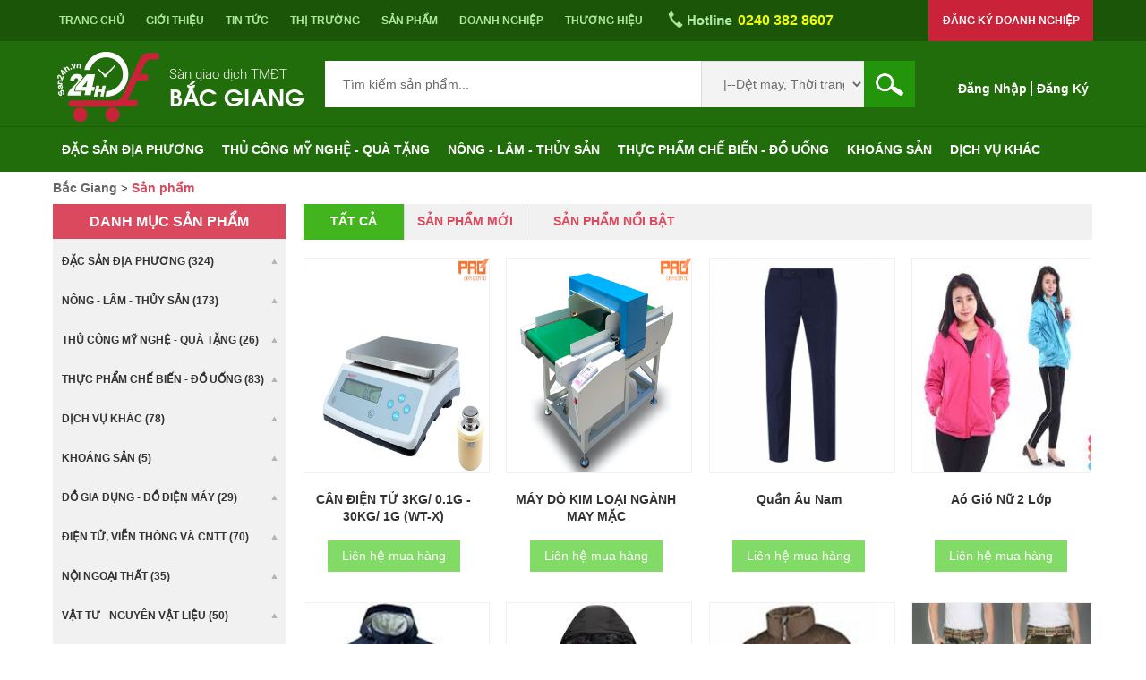

--- FILE ---
content_type: text/html; charset=utf-8
request_url: http://www.san24h.vn/DoanhNghiep/Product/ViewDetailListProduct.aspx?cateid=522&catechileid=-1&isall=true
body_size: 156568
content:


<!DOCTYPE html>
<html dir="ltr" lang="en-US">
<head id="ctl00_Head1"><title>
	Sản phẩm - Bắc Giang
</title>
<meta http-equiv="Content-Type" content="text/html; charset=utf-8" />
<link rel="search" type="application/opensearchdescription+xml" title="Bắc Giang Tìm kiếm" href="http://www.san24h.vn/SearchEngineInfo.ashx" /><meta name="viewport" content="initial-scale = 1.0, maximum-scale = 1.0, user-scalable = no, width = device-width" />
<link rel='stylesheet' type='text/css' href='/ClientScript/jqueryui1102/themes/start/jquery-ui.css' />
<link rel='stylesheet' type='text/css' href='/Data/Sites/1/skins/art42-blue/style.css' />
<link rel='stylesheet' type='text/css' href='/Data/Sites/1/skins/art42-blue/style.responsive.css' />
<link rel='stylesheet' type='text/css' href='/ClientScript/colorbox/cb_mojo_dark1.css' />
<link rel='stylesheet' type='text/css' href='/Data/style/cluetip/jquery.cluetip.css' />
<link rel='stylesheet' type='text/css' href='/Data/style/jqtoolbar/style.css' />
<link rel='stylesheet' type='text/css' href='/Data/style/forums/style.css' />
<link rel='stylesheet' type='text/css' href='/Data/style/CalExtender/Calendar.css' />
<link rel='stylesheet' type='text/css' href='/Data/style/gridview/WhiteChromeGridView.css' />
<link rel='stylesheet' type='text/css' href='/Data/style/qtfile/default.css' />
<link rel='stylesheet' type='text/css' href='/Data/style/common/style.css' />
<link rel='stylesheet' type='text/css' href='/Data/style/adminmenu/style.css' />
<link rel='stylesheet' type='text/css' href='/Data/style/nivoslider/default/default.css' />
<link rel='stylesheet' type='text/css' href='/Data/style/StyleSlider/jquery.bxslider.css' />
<link rel='stylesheet' type='text/css' href='/Data/Sites/1/skins/art42-blue/stylemojo.css' />
<link rel='stylesheet' type='text/css' href='/Data/Sites/1/skins/art42-blue/styleblog.css' />
<link rel='stylesheet' type='text/css' href='/Data/Sites/1/skins/art42-blue/styleforum.css' />
<link rel='stylesheet' type='text/css' href='/Data/Sites/1/skins/art42-blue/stylefeedmanager.css' />
<link rel='stylesheet' type='text/css' href='/Data/Sites/1/skins/art42-blue/styleformwizard.css' />
<link rel='stylesheet' type='text/css' href='/Data/Sites/1/skins/art42-blue/stylewebstore.css' />
<link rel='stylesheet' type='text/css' href='/Data/Sites/1/skins/art42-blue/styleaspcalendar.css' />
<link rel='stylesheet' type='text/css' href='/Data/Sites/1/skins/art42-blue/styledatacalendar.css' />
<link rel='stylesheet' type='text/css' href='/Data/Sites/1/skins/art42-blue/styletreeview.css' />
<link rel='stylesheet' type='text/css' href='/Data/Sites/1/skins/art42-blue/style-artisteer-overrides.css' />
<link rel='stylesheet' type='text/css' href='/Data/style/jplayer/bluemonday/jplayer.blue.monday.css' />
<link rel='shortcut icon' href='/Data/Sites/1/skins/art42-blue/favicon.ico' />
<script src="/ClientScript/jquery191/jquery.min.js" type="text/javascript" ></script>
<script src="/ClientScript/jqueryui1102/jquery-ui.min.js" type="text/javascript" ></script></head>
<body id="ctl00_Body" class="pagebody">
    
    
    
    <form method="post" action="/" id="aspnetForm">
<div class="aspNetHidden">
<input type="hidden" name="__EVENTTARGET" id="__EVENTTARGET" value="" />
<input type="hidden" name="__EVENTARGUMENT" id="__EVENTARGUMENT" value="" />
<input type="hidden" name="__VIEWSTATEFIELDCOUNT" id="__VIEWSTATEFIELDCOUNT" value="58" />
<input type="hidden" name="__VIEWSTATE" id="__VIEWSTATE" value="/[base64]" />
<input type="hidden" name="__VIEWSTATE1" id="__VIEWSTATE1" value="[base64]/IGJp4bq/biAt" />
<input type="hidden" name="__VIEWSTATE2" id="__VIEWSTATE2" value="IMSQ4buTIHXhu5FuZxx8LS18LS1SYXUgcXXhuqMgY2jhur8gYmnhur9uE3wtLXwtLVRo4buxYyBwaOG6qW0ofC0tfC0tQmlhIHLGsOG7o3UgLSBOxrDhu5tjIGdp4bqjaSBraMOhdCN8LS18LS1Dw6AgcGjDqiAtIENow6ggLSBUaHXhu5FjIGzDoRB8LS1LaG/[base64]" />
<input type="hidden" name="__VIEWSTATE3" id="__VIEWSTATE3" value="[base64]" />
<input type="hidden" name="__VIEWSTATE4" id="__VIEWSTATE4" value="[base64]" />
<input type="hidden" name="__VIEWSTATE5" id="__VIEWSTATE5" value="[base64]" />
<input type="hidden" name="__VIEWSTATE6" id="__VIEWSTATE6" value="[base64]/Y2F0ZWlkPTQ3NCZjYXRlY2hpbGVpZD0tMSZpc2FsbD10cnVlHMSQ4bq3YyBz4bqjbiDEkeG7i2EgcGjGsMahbmccxJDhurdjIHPhuqNuIMSR4buLYSBwaMaw" />
<input type="hidden" name="__VIEWSTATE7" id="__VIEWSTATE7" value="[base64]/FUfD" />
<input type="hidden" name="__VIEWSTATE8" id="__VIEWSTATE8" value="oCDEkeG7k2kgWcOqbiBUaOG6vwQgKDMpZAICD2QWAmYPFQgDNTAwAzUwMAM0NzQDNTAwaWh0dHA6Ly93d3cuc2FuMjRoLnZuL0RvYW5oTmdoaWVwL1Byb2R1Y3QvVmlld0RldGFpbExpc3RQcm9kdWN0LmFzcHg/[base64]" />
<input type="hidden" name="__VIEWSTATE9" id="__VIEWSTATE9" value="[base64]/[base64]" />
<input type="hidden" name="__VIEWSTATE10" id="__VIEWSTATE10" value="[base64]" />
<input type="hidden" name="__VIEWSTATE11" id="__VIEWSTATE11" value="bExpc3RQcm9kdWN0LmFzcHg/[base64]/Y2F0ZWlkPTQ3NCZjYXRlY2hpbGVpZD01NzMmaXNhbGw9" />
<input type="hidden" name="__VIEWSTATE12" id="__VIEWSTATE12" value="[base64]" />
<input type="hidden" name="__VIEWSTATE13" id="__VIEWSTATE13" value="[base64]/[base64]" />
<input type="hidden" name="__VIEWSTATE14" id="__VIEWSTATE14" value="[base64]" />
<input type="hidden" name="__VIEWSTATE15" id="__VIEWSTATE15" value="[base64]" />
<input type="hidden" name="__VIEWSTATE16" id="__VIEWSTATE16" value="aWVwL1Byb2R1Y3QvVmlld0RldGFpbExpc3RQcm9kdWN0LmFzcHg/[base64]/Y2F0ZWlkPTQ4NSZjYXRlY2hpbGVpZD00ODcmaXNhbGw9dHJ1ZRDEkOG7kyBn4buRbSBz4bupEMSQ4buTIGfhu5FtIHPhu6kEICg0KWQCAg9kFgJmDxUIAzQ4OAM0ODgDNDg1AzQ4OGlodHRwOi8vd3d3LnNhbjI0aC52bi9Eb2FuaE5naGllcC9Q" />
<input type="hidden" name="__VIEWSTATE17" id="__VIEWSTATE17" value="[base64]/[base64]" />
<input type="hidden" name="__VIEWSTATE18" id="__VIEWSTATE18" value="[base64]/IGJp4bq/biAtIMSQ4buTIHXhu5FuZylUaOG7sWMgcGjhuqltIGNo4bq/IGJp4bq/biAtIMSQ4buTIHXhu5FuZwUgKDgzKWQCAQ9kFgJmDxUCAzQ5NgM0OTZkAgIPFQEDNDk2ZAIDDxYCHwQCBBYIZg9kFgJmDxUIAzUxMAM1MTADNDk2AzUxMGlo" />
<input type="hidden" name="__VIEWSTATE19" id="__VIEWSTATE19" value="dHRwOi8vd3d3LnNhbjI0aC52bi9Eb2FuaE5naGllcC9Qcm9kdWN0L1ZpZXdEZXRhaWxMaXN0UHJvZHVjdC5hc3B4P2NhdGVpZD00OTYmY2F0ZWNoaWxlaWQ9NTEwJmlzYWxsPXRydWUWUmF1IHF14bqjIGNo4bq/IGJp4bq/bhZSYXUgcXXhuqMgY2jhur8gYmnhur9uBSAoMTkpZAIBD2QWAmYPFQgDNTExAzUxMQM0OTYDNTExaWh0dHA6Ly93d3cuc2FuMjRoLnZuL0RvYW5oTmdoaWVwL1Byb2R1Y3QvVmlld0RldGFpbExpc3RQcm9kdWN0LmFzcHg/Y2F0ZWlkPTQ5NiZjYXRlY2hpbGVpZD01MTEmaXNhbGw9dHJ1ZQ1UaOG7sWMgcGjhuqltDVRo4buxYyBwaOG6qW0FICg0MylkAgIPZBYCZg8VCAM1MTIDNTEyAzQ5NgM1MTJpaHR0cDovL3d3dy5zYW4yNGgudm4vRG9h" />
<input type="hidden" name="__VIEWSTATE20" id="__VIEWSTATE20" value="[base64]/Y2F0ZWlkPTQ5NiZjYXRlY2hpbGVpZD01MTMmaXNhbGw9dHJ1ZR1Dw6AgcGjDqiAtIENow6ggLSBUaHXhu5FjIGzDoR1Dw6AgcGjDqiAtIENow6ggLSBUaHXhu5FjIGzDoQQgKDkpZAIED2QWCGYPFQYDNDk4AzQ5OGho" />
<input type="hidden" name="__VIEWSTATE21" id="__VIEWSTATE21" value="[base64]" />
<input type="hidden" name="__VIEWSTATE22" id="__VIEWSTATE22" value="[base64]/[base64]" />
<input type="hidden" name="__VIEWSTATE23" id="__VIEWSTATE23" value="[base64]/[base64]" />
<input type="hidden" name="__VIEWSTATE24" id="__VIEWSTATE24" value="[base64]/[base64]" />
<input type="hidden" name="__VIEWSTATE25" id="__VIEWSTATE25" value="d3cuc2FuMjRoLnZuL0RvYW5oTmdoaWVwL1Byb2R1Y3QvVmlld0RldGFpbExpc3RQcm9kdWN0LmFzcHg/[base64]/Y2F0ZWlkPTUxOCZjYXRlY2hpbGVpZD0tMSZpc2FsbD10cnVlFE7hu5lpIG5nb+G6oWkgdGjhuqV0FE7hu5lpIG5nb+G6oWkgdGjhuqV0BSAoMzUpZAIBD2QWAmYPFQIDNTE4AzUxOGQCAg8VAQM1MThkAgMPFgIfBGZkAgkPZBYIZg8V" />
<input type="hidden" name="__VIEWSTATE26" id="__VIEWSTATE26" value="BgM1MTkDNTE5aGh0dHA6Ly93d3cuc2FuMjRoLnZuL0RvYW5oTmdoaWVwL1Byb2R1Y3QvVmlld0RldGFpbExpc3RQcm9kdWN0LmFzcHg/[base64]/Y2F0ZWlkPTUxOSZjYXRlY2hpbGVpZD01MzQmaXNhbGw9dHJ1ZRdW4bqtdCBsacOqdSB4w6J5" />
<input type="hidden" name="__VIEWSTATE27" id="__VIEWSTATE27" value="IGThu7FuZxdW4bqtdCBsacOqdSB4w6J5IGThu7FuZwQgKDgpZAIBD2QWAmYPFQgDNTIwAzUyMAM1MTkDNTIwaWh0dHA6Ly93d3cuc2FuMjRoLnZuL0RvYW5oTmdoaWVwL1Byb2R1Y3QvVmlld0RldGFpbExpc3RQcm9kdWN0LmFzcHg/[base64]" />
<input type="hidden" name="__VIEWSTATE28" id="__VIEWSTATE28" value="[base64]" />
<input type="hidden" name="__VIEWSTATE29" id="__VIEWSTATE29" value="[base64]" />
<input type="hidden" name="__VIEWSTATE30" id="__VIEWSTATE30" value="[base64]" />
<input type="hidden" name="__VIEWSTATE31" id="__VIEWSTATE31" value="c3RQcm9kdWN0LmFzcHg/[base64]/[base64]" />
<input type="hidden" name="__VIEWSTATE32" id="__VIEWSTATE32" value="d3cuc2FuMjRoLnZuL0RvYW5oTmdoaWVwL1Byb2R1Y3QvVmlld0RldGFpbExpc3RQcm9kdWN0LmFzcHg/[base64]" />
<input type="hidden" name="__VIEWSTATE33" id="__VIEWSTATE33" value="[base64]" />
<input type="hidden" name="__VIEWSTATE34" id="__VIEWSTATE34" value="[base64]" />
<input type="hidden" name="__VIEWSTATE35" id="__VIEWSTATE35" value="[base64]" />
<input type="hidden" name="__VIEWSTATE36" id="__VIEWSTATE36" value="[base64]" />
<input type="hidden" name="__VIEWSTATE37" id="__VIEWSTATE37" value="[base64]" />
<input type="hidden" name="__VIEWSTATE38" id="__VIEWSTATE38" value="[base64]/Y2F0ZWlkPTUyMiZjYXRlY2hpbGVpZD0tMSZpc2FsbD1mYWxzZSZub2liYXQ9dHJ1ZSZrZXl3b3JkPSZpc25ldz1mYWxzZWRkAgsPFgIfBAIYFjBmD2QWBmYPFQMDNTIyNmh0dHA6Ly93d3cuc2FuMjRoLnZuL2Nhbi1kaWVuLXR1LTNrZy0wLjFnLTMwa2ct" />
<input type="hidden" name="__VIEWSTATE39" id="__VIEWSTATE39" value="[base64]" />
<input type="hidden" name="__VIEWSTATE40" id="__VIEWSTATE40" value="[base64]/[base64]" />
<input type="hidden" name="__VIEWSTATE41" id="__VIEWSTATE41" value="[base64]" />
<input type="hidden" name="__VIEWSTATE42" id="__VIEWSTATE42" value="[base64]" />
<input type="hidden" name="__VIEWSTATE43" id="__VIEWSTATE43" value="[base64]" />
<input type="hidden" name="__VIEWSTATE44" id="__VIEWSTATE44" value="[base64]" />
<input type="hidden" name="__VIEWSTATE45" id="__VIEWSTATE45" value="[base64]" />
<input type="hidden" name="__VIEWSTATE46" id="__VIEWSTATE46" value="[base64]" />
<input type="hidden" name="__VIEWSTATE47" id="__VIEWSTATE47" value="[base64]" />
<input type="hidden" name="__VIEWSTATE48" id="__VIEWSTATE48" value="[base64]" />
<input type="hidden" name="__VIEWSTATE49" id="__VIEWSTATE49" value="LWxvYWkfUXXhuqduIMOBbyBUcuG6uyBFbSBDw6FjIExv4bqhaR9RdeG6p24gw4FvIFRy4bq7IEVtIEPDoWMgTG/huqFpACxodHRwOi8vd3d3LnNhbjI0aC52bi9xdWFuLWFvLXRyZS1lbS1jYWMtbG9haWQCDg9kFgZmDxUDAzUyMitodHRwOi8vd3d3LnNhbjI0aC52bi9xdWFuLWFvLXNvLW1pLWNhYy1sb2FpHVF14bqnbiDDgW8gU8ahIE1pIEPDoWMgTG/huqFpZAIBDw8WAh8DBTcvRGF0YS9GaWxlL1Byb2R1Y3QvMDIzMTE4MzNCNkUxNDkxOTk2NTc3QTA4OTEyMjdDNkUuanBnZGQCAg8VBStodHRwOi8vd3d3LnNhbjI0aC52bi9xdWFuLWFvLXNvLW1pLWNhYy1sb2FpHVF14bqnbiDDgW8gU8ahIE1pIEPDoWMgTG/huqFpHVF14bqnbiDDgW8gU8ahIE1pIEPDoWMg" />
<input type="hidden" name="__VIEWSTATE50" id="__VIEWSTATE50" value="TG/huqFpACtodHRwOi8vd3d3LnNhbjI0aC52bi9xdWFuLWFvLXNvLW1pLWNhYy1sb2FpZAIPD2QWBmYPFQMDNTIyLGh0dHA6Ly93d3cuc2FuMjRoLnZuL2FvLWtob2FjLWhhbmcteHVhdC1raGF1HsOBbyBLaG/[base64]/DoWMgSMOgbmcgWHXhuqV0IEto4bqpdQAsaHR0cDovL3d3dy5zYW4yNGgudm4vYW8ta2hvYWMtaGFuZy14dWF0LWtoYXVkAhAPZBYG" />
<input type="hidden" name="__VIEWSTATE51" id="__VIEWSTATE51" value="[base64]" />
<input type="hidden" name="__VIEWSTATE52" id="__VIEWSTATE52" value="[base64]" />
<input type="hidden" name="__VIEWSTATE53" id="__VIEWSTATE53" value="[base64]" />
<input type="hidden" name="__VIEWSTATE54" id="__VIEWSTATE54" value="[base64]" />
<input type="hidden" name="__VIEWSTATE55" id="__VIEWSTATE55" value="[base64]" />
<input type="hidden" name="__VIEWSTATE56" id="__VIEWSTATE56" value="[base64]" />
<input type="hidden" name="__VIEWSTATE57" id="__VIEWSTATE57" value="[base64]" />
</div>

<script type="text/javascript">
//<![CDATA[
var theForm = document.forms['aspnetForm'];
if (!theForm) {
    theForm = document.aspnetForm;
}
function __doPostBack(eventTarget, eventArgument) {
    if (!theForm.onsubmit || (theForm.onsubmit() != false)) {
        theForm.__EVENTTARGET.value = eventTarget;
        theForm.__EVENTARGUMENT.value = eventArgument;
        theForm.submit();
    }
}
//]]>
</script>


<script src="/WebResource.axd?d=85cJKhHdwNZaV9J-zS0eA74jyfFF416lRieuFkllmOzXl2ktIW9KlqD06ZBY22INrqQ2wBDI7-F-fU2MGZctGhHYLLE1&amp;t=635307591758913288" type="text/javascript"></script>


<script src="/Data/Sites/1/skins/art42-blue/script.js" type="text/javascript" ></script>
<script src="/Data/Sites/1/skins/art42-blue/script.responsive.js" type="text/javascript" ></script>
<script src="/Data/Sites/1/skins/art42-blue/jquery.number.js" type="text/javascript" ></script>
<script src="/Data/Sites/1/skins/art42-blue/jquery.maskMoney.js" type="text/javascript" ></script>
<script type="text/javascript">
//<![CDATA[
var __cultureInfo = {"name":"vi-VN","numberFormat":{"CurrencyDecimalDigits":2,"CurrencyDecimalSeparator":",","IsReadOnly":false,"CurrencyGroupSizes":[3],"NumberGroupSizes":[3],"PercentGroupSizes":[3],"CurrencyGroupSeparator":".","CurrencySymbol":"₫","NaNSymbol":"NaN","CurrencyNegativePattern":8,"NumberNegativePattern":1,"PercentPositivePattern":0,"PercentNegativePattern":0,"NegativeInfinitySymbol":"-Infinity","NegativeSign":"-","NumberDecimalDigits":2,"NumberDecimalSeparator":",","NumberGroupSeparator":".","CurrencyPositivePattern":3,"PositiveInfinitySymbol":"Infinity","PositiveSign":"+","PercentDecimalDigits":2,"PercentDecimalSeparator":",","PercentGroupSeparator":".","PercentSymbol":"%","PerMilleSymbol":"‰","NativeDigits":["0","1","2","3","4","5","6","7","8","9"],"DigitSubstitution":1},"dateTimeFormat":{"AMDesignator":"SA","Calendar":{"MinSupportedDateTime":"\/Date(-62135596800000)\/","MaxSupportedDateTime":"\/Date(253402275599999)\/","AlgorithmType":1,"CalendarType":1,"Eras":[1],"TwoDigitYearMax":2029,"IsReadOnly":false},"DateSeparator":"/","FirstDayOfWeek":1,"CalendarWeekRule":0,"FullDateTimePattern":"dd MMMM yyyy h:mm:ss tt","LongDatePattern":"dd MMMM yyyy","LongTimePattern":"h:mm:ss tt","MonthDayPattern":"dd MMMM","PMDesignator":"CH","RFC1123Pattern":"ddd, dd MMM yyyy HH\u0027:\u0027mm\u0027:\u0027ss \u0027GMT\u0027","ShortDatePattern":"dd/MM/yyyy","ShortTimePattern":"h:mm tt","SortableDateTimePattern":"yyyy\u0027-\u0027MM\u0027-\u0027dd\u0027T\u0027HH\u0027:\u0027mm\u0027:\u0027ss","TimeSeparator":":","UniversalSortableDateTimePattern":"yyyy\u0027-\u0027MM\u0027-\u0027dd HH\u0027:\u0027mm\u0027:\u0027ss\u0027Z\u0027","YearMonthPattern":"MMMM yyyy","AbbreviatedDayNames":["CN","T2","T3","Tư","Năm","Sáu","Bảy"],"ShortestDayNames":["C","H","B","T","N","S","B"],"DayNames":["Chủ Nhật","Thứ Hai","Thứ Ba","Thứ Tư","Thứ Năm","Thứ Sáu","Thứ Bảy"],"AbbreviatedMonthNames":["Thg1","Thg2","Thg3","Thg4","Thg5","Thg6","Thg7","Thg8","Thg9","Thg10","Thg11","Thg12",""],"MonthNames":["Tháng Giêng","Tháng Hai","Tháng Ba","Tháng Tư","Tháng Năm","Tháng Sáu","Tháng Bảy","Tháng Tám","Tháng Chín","Tháng Mười","Tháng Mười Một","Tháng Mười Hai",""],"IsReadOnly":false,"NativeCalendarName":"Dương Lịch","AbbreviatedMonthGenitiveNames":["Thg1","Thg2","Thg3","Thg4","Thg5","Thg6","Thg7","Thg8","Thg9","Thg10","Thg11","Thg12",""],"MonthGenitiveNames":["Tháng Giêng","Tháng Hai","Tháng Ba","Tháng Tư","Tháng Năm","Tháng Sáu","Tháng Bảy","Tháng Tám","Tháng Chín","Tháng Mười","Tháng Mười Một","Tháng Mười Hai",""]},"eras":[1,"A.D.",null,0]};//]]>
</script>

<script src="/ScriptResource.axd?d=[base64]" type="text/javascript"></script>
<div class="aspNetHidden">

	<input type="hidden" name="__EVENTVALIDATION" id="__EVENTVALIDATION" value="/wEdADspZSc8ZlMH7uiMAmlvKUX54+3WpZQNb82rzs2KnT3rh/OnUQpbNvRZXce3ed/Cekg8IoR7pRWJTTsiqBWQB+EHh7QkgieF/H6rmMnPGQ/ZE6XRVtVz3S+zeZjJDDF4Z2qp8SN+aP6R2SCFGf5/yGZ5/lJBYpeQn3NbUJd8leA50azDOZQSFSzltQ8C8VXPk0lUFINp1vRW8Y+Wmh3b9gZPf1oiEt5g5aORoXZGK4ZOVpqhJlY0vQWSYtttHirxDQbRKpv+E7Q2ZWdK9b2WayLLeBipAE66EcipAwCbclDOIknhtMcg7aTRW1R0zz6lDQJX+AT3CXOmdRbjrOjKZIV7S0x0+/FgDVfZufsZmpCnf3HTR+mDleTaI96huzxWyWGrqVNrCi/[base64]/ttsBH8QfvX7gOGqKiUu3dPwspHDq6nxYGwmjaEn7AVVqdmi4oAJcCav5Wf3rRDo9mucijn29SGGr7ki5DM+hJ0QGzTUJBhuLqvlmda8ClDuCJHejpFOnkDL/2RSs+tZYGMxNdmcYL46e/7B8Ie7hk9BUBPDdJFD30ILi5xdcGodBe+r7CDezL/[base64]/[base64]/cMhZXX2opFTIfO9nli/xBhqjVRVRCYvpPNAPFviyHi2hLEmpLI7" />
</div>
        
        
        
        <script type="text/javascript">
//<![CDATA[
Sys.WebForms.PageRequestManager._initialize('ctl00$ScriptManager1', 'aspnetForm', [], [], [], 90, 'ctl00');
//]]>
</script>

        <script src="/Data/skins/art42-blue/ButtonCrollTop_arrow23.js"></script>

        <link href="/Data/Sites/1/skins/art42-blue/menu/style.css" rel="stylesheet" />
        <script>
            $(document).ready(function () {
                $('.dropdown').hover(
                    function () {
                        $(this).children('.sub-menu').slideDown(150);
                    },
                    function () {
                        $(this).children('.sub-menu').slideUp(150);
                    }
                );
            }); // end ready

</script>
        <div class="art-sheet clearfix fix-header-menu">
            <div class="menu-top mobilMenu">

                <div class="head-menu">
                    <nav class="menunav">
                        <ul>
                            <li>
                                <a href="/trang-chu" title="Trang chủ">Trang chủ</a>

                            </li>
                            <li>
                                <a href="/gioi-thieu" title="Giới thiệu">Giới thiệu</a>
                            </li>
                            <li class="dropdown">
                                <a href="javascript:void(0);" title="Tin tức">Tin tức</a>
                                <ul class="sub-menu">
                                    <li class="dropdown"><a href="/su-kien" title="Sự kiện">Sự kiện</a>
                                        <ul class="sub-menu">
                                            <li>
                                                <a href="/hoi-cho-trien-lam" title="Hội chợ triển lãm">Hội chợ triển lãm</a>
                                            </li>
                                            
                                            <li>
                                                <a href="/dao-tao" title="Đào tạo">Đào tạo</a>
                                            </li>
                                            <li>
                                                <a href="/hoi-nghi" title="Hội nghị">Hội nghị</a>
                                            </li>
                                            <li>
                                                <a href="/su-kien-khac" title="Sự kiện khác">Sự kiện khác</a>
                                            </li>
                                            
                                        </ul>

                                    </li>
                                    <li>
                                        <a href="/cam-nang-xuat-khau" title="Cẩm nang xuất khẩu">Cẩm nang xuất khẩu</a>
                                    </li>
                                    <li class="dropdown">
                                        <a href="/tin-moi-nhat" title="Tin mới nhất">Tin mới nhất</a>
                                        <ul class="sub-menu">
                                            <li>
                                                <a href="/tin-hoat-dong" title="Tin hoạt động">Tin hoạt động</a>
                                            </li>
                                            <li>
                                                <a href="/tin-tong-hop" title="Tin tổng hợp">Tin tổng hợp</a>
                                            </li>
                                        </ul>
                                    </li>
                                </ul>
                            </li>
                            <li class="dropdown">
                                <a href="/thong-tin-thi-truong" title="Thông tin thị trường">Thị trường</a>
                                <ul class="sub-menu">
                                    <li class="dropdown">
                                        <a href="/tim-doi-tac" title="Tìm đối tác">Tìm đối tác</a>
                                        <ul class="sub-menu">
                                            <li>
                                                <a href="/chao-mua" title="Chào mua">Chào mua</a>
                                            </li>
                                            <li>
                                                <a href="/chao-ban" title="Chào bán">Chào bán</a>
                                            </li>
                                        </ul>
                                    </li>

                                    
                                    <li class="dropdown">
                                        <a href="/vai-thieu-1" title="Thị trường">Vải thiều</a>
                                        <ul class="sub-menu">
                                            <li>
                                                <a href="/thi-truong-my" title="Thị trường Mỹ">Thị trường Mỹ</a>
                                            </li>
                                            <li>
                                                <a href="/thi-truong-uc" title="Thị trường Úc">Thị trường Úc</a>
                                            </li>
                                            <li>
                                                <a href="/thi-truong-trung-quoc" title="Thị trường Trung Quốc">Thị trường Trung Quốc</a>
                                            </li>
                                            <li>
                                                <a href="/thi-truong-nhat" title="Thị trường Nhật">Thị trường Nhật</a>
                                            </li>
                                            <li>
                                                <a href="/thi-truong-malaixia" title="Thị trường Malaixia">Thị trường Malaixia</a>
                                            </li>
                                            <li>
                                                <a href="/thi-truong-han-quoc" title="Thị trường Hàn Quốc">Thị trường Hàn Quốc</a>
                                            </li>
                                            <li>
                                                <a href="/thi-truong-eu" title="Thị trường EU">Thị trường EU</a>
                                            </li>
                                            <li>
                                                <a href="/thi-truong-anh" title="Thị trường Anh">Thị trường Anh</a>
                                            </li>
                                            <li>
                                                <a href="/thi-truong-khac-5" title="Thị trường khác">Thị trường khác</a>
                                            </li>
                                        </ul>
                                    </li>
                                    <li>
                                        <a href="/ga-doi-39" title="Gà đồi">Gà đồi</a>
                                    </li>
                                    <li>
                                        <a href="/rau-qua" title="Rau quả">Rau quả</a>
                                    </li>
                                    <li class="dropdown">
                                        <a href="/thi-truong-khac" title="Thị trường khác">Ngành hàng khác</a>
                                        <ul class="sub-menu">
                                            <li>
                                                <a href="/ruou-1" title="Rượu">Rượu</a>
                                            </li>
                                            <li>
                                                <a href="/my" title="Mỳ">Mỳ</a>
                                            </li>
                                            <li>
                                                <a href="/thu-cong-my-nghe" title="Thủ công mỹ nghệ">Thủ công mỹ nghệ</a>
                                            </li>
                                            <li>
                                                <a href="/san-pham-khac" title="Sản phẩm khác">Sản phẩm khác</a>
                                            </li>
                                        </ul>
                                    </li>

                                </ul>
                            </li>
                            <li>
                                <a href="/san-pham" title="Sản phẩm">Sản phẩm</a>

                            </li>
                            <li>
                                <a href="/doanh-nghiep" title="Doanh nghiệp">Doanh nghiệp</a>
                            </li>
                            <li>
                                <a href="/thuong-hieu" title="Thương hiệu">Thương hiệu</a>
                            </li>
                            <li style="width: 200px">
                                <div class="menu-hotphone">
                                    <span class="menu-hotline">0240 382 8607</span>
                                </div>
                            </li>
                            <li>
                                <div class='register-th' ><a href='http://san24h.vn/huong-dan-dang-ky-doanh-nghiep'>Đăng ký doanh nghiệp</a></div>
                                
                                
                            </li>

                        </ul>
                    </nav>
                </div>
            </div>
        </div>
        <div id="art-main">
            <div class="art-sheet clearfix fix-header">
                <header class="header">

                    <div class="fix-info-header">
                        <div class="art-shapes">
                            <a href='/' title='Bắc Giang' class=''><img class='sitelogo' alt='Bắc Giang' src='/Data/Sites/1/logos/logo.png' /></a>
                        </div>
                        <div class="cleared"></div>
                        <div class="tit-site">
                            <h1 class="art-headline">
                                Sàn giao dịch TMĐT
                            </h1>

                            <div class="cleared"></div>
                            <h2 class="art-slogan">
                                <a class='siteheading' href='http://www.san24h.vn/Default.aspx'>Bắc Giang</a>
                            </h2>
                            <div class="header-search" style="display: none">
                                <input name="ctl00$txtSearch" type="text" id="ctl00_txtSearch" class="txtSearch" PlaceHolder="Tìm kiếm sản phẩm..." style="width:465px;" />
                                <input type="submit" name="ctl00$ImageButton3" value="" id="ctl00_ImageButton3" class="btnImg" />
                            </div>
							<div>
							<div class="register-mobile">
                                <div class='register-th' ><a href='http://san24h.vn/huong-dan-dang-ky-doanh-nghiep'>Đăng ký doanh nghiệp</a></div>
                            </div>
							<div id="ctl00_pnlLogout" class="art-infor">
	
                                    <li class="topnavitem"><a class="link-login" rel="nofollow" title="Đăng nhập" href="/Secure/Login.aspx?returnurl=%2fDoanhNghiep%2fProduct%2fViewDetailListProduct.aspx%3fcateid%3d522%26catechileid%3d-1%26isall%3dtrue">Đăng nhập</a></li>
                                    <li class="topnavitem"><a class="link-register" rel="nofollow" href="/Secure/Register.aspx?returnurl=%2fDoanhNghiep%2fProduct%2fViewDetailListProduct.aspx%3fcateid%3d522%26catechileid%3d-1%26isall%3dtrue">Đăng k&#253;</a></li>
                                
</div>
								</div>
                            <div id="ctl00_pnlSearchProduct" onkeypress="javascript:return WebForm_FireDefaultButton(event, &#39;ctl00_search_button&#39;)">
	
                                <div class="header-search">
                                    <div id="search">
                                        <input name="ctl00$search_text" type="text" id="ctl00_search_text" placeholder="Tìm kiếm sản phẩm..." />
                                        
                                        <select name="ctl00$drlProduct" id="ctl00_drlProduct">
		<option value="">Tất cả danh mục</option>
		<option value="474">|--Đặc sản địa phương</option>
		<option value="474.502">|--|--Vải thiều</option>
		<option value="474.504">|--|--G&#224; đồi Y&#234;n Thế</option>
		<option value="474.500">|--|--B&#225;nh đa</option>
		<option value="474.503">|--|--Rượu</option>
		<option value="474.567">|--|--Tr&#225;i c&#226;y</option>
		<option value="474.568">|--|--Hạt củ quả</option>
		<option value="474.570">|--|--Rau an to&#224;n Hợp t&#225;c x&#227; Hải H&#224;</option>
		<option value="474.501">|--|--Mỳ gạo</option>
		<option value="474.571">|--|--L&#250;a gạo</option>
		<option value="474.572">|--|--Ẩm thực</option>
		<option value="474.573">|--|--Thủ c&#244;ng mỹ nghệ</option>
		<option value="485">|--Thủ c&#244;ng mỹ nghệ - Qu&#224; tặng</option>
		<option value="485.486">|--|--Sản phẩm th&#234;u, thổ cẩm</option>
		<option value="485.487">|--|--Đồ gốm sứ</option>
		<option value="485.488">|--|--M&#226;y tre đan</option>
		<option value="485.490">|--|--Đồ đ&#225; mỹ ngệ</option>
		<option value="485.489">|--|--Đồ gỗ mỹ nghệ</option>
		<option value="475">|--N&#244;ng - L&#226;m - Thủy sản</option>
		<option value="475.505">|--|--N&#244;ng sản</option>
		<option value="475.506">|--|--Gỗ song - m&#226;y - tre</option>
		<option value="475.507">|--|--Thủy sản</option>
		<option value="475.508">|--|--Sản phẩm chăn nu&#244;i</option>
		<option value="475.509">|--|--Đặc sản rừng - Dược liệu</option>
		<option value="496">|--Thực phẩm chế biến - Đồ uống</option>
		<option value="496.510">|--|--Rau quả chế biến</option>
		<option value="496.511">|--|--Thực phẩm</option>
		<option value="496.512">|--|--Bia rượu - Nước giải kh&#225;t</option>
		<option value="496.513">|--|--C&#224; ph&#234; - Ch&#232; - Thuốc l&#225;</option>
		<option value="499">|--Kho&#225;ng sản</option>
		<option value="498">|--Dịch vụ kh&#225;c</option>
		<option value="498.526">|--|--Tranh th&#234;u tay truyền thống</option>
		<option value="514">|--Đồ gia dụng - Đồ điện m&#225;y</option>
		<option value="514.515">|--|--Điện gia dụng</option>
		<option value="516">|--Điện tử, viễn th&#244;ng v&#224; CNTT</option>
		<option value="516.533">|--|--Thiết kế website, logo, card visit</option>
		<option value="516.517">|--|--Thiết bị điện tử</option>
		<option value="518">|--Nội ngoại thất</option>
		<option value="519">|--Vật tư - Nguy&#234;n vật liệu</option>
		<option value="519.534">|--|--Vật li&#234;u x&#226;y dựng</option>
		<option value="519.520">|--|--Vật tư ng&#224;nh cơ kh&#237;</option>
		<option value="519.525">|--|--Nhựa, chất dẻo</option>
		<option selected="selected" value="522">|--Dệt may, Thời trang &amp; Phụ kiện</option>
		<option value="523">|--Dịch vụ</option>
		<option value="523.532">|--|--Dịch vụ thể thao, giải tr&#237;</option>
		<option value="523.531">|--|--Dịch vụ Bất Động Sản</option>
		<option value="523.530">|--|--Dịch vụ x&#226;y dựng</option>
		<option value="523.529">|--|--Dịch vụ Du lịch</option>
		<option value="523.524">|--|--Dịch vụ tư vấn &amp; t&#224;i ch&#237;nh</option>
		<option value="523.527">|--|--Dịch vụ th&#244;ng tin li&#234;n lạc, viễn th&#244;ng</option>
		<option value="523.528">|--|--Dịch vụ vận tải</option>

	</select>
                                        
                                        <input type="submit" name="ctl00$search_button" value="" id="ctl00_search_button" />
                                    </div>
                                    
                                </div>
                            
</div>
                            
                            
							
							
                                
                            <script type="text/javascript">
                                $('.UserInfor-mobile').click(function (event) {
                                    event.stopPropagation();
                                    $('.UserInfor-mobile ul').toggle();
                                });

                                $(document).click(function () {
                                    $('.UserInfor-mobile ul').hide();
                                });
                            </script> 
                            <div class="cleared"></div>
                            
                        </div>
                        

                        <div id="ctl00_pnLogout" class="divout">
	
                        
</div>
                    </div>
                </header>
                <nav class="art-nav clearfix">
                    <div class="art-nav-inner">
                        <a href='#startcontent' class='skiplink'>Bỏ qua chuyển hướng</a>
                        
<ul class='art-hmenu'><li><a href='/dac-san-dia-phuong'>Đặc sản địa phương</a><ul><li><a href='/vai-thieu'>Vải thiều</a></li><li><a href='/ga-doi-yen-the-4'>G&#224; đồi y&#234;n thế</a></li><li><a href='/banh-da'>B&#225;nh đa</a></li><li><a href='/trai-cay'>Tr&#225;i C&#226;y</a></li><li><a href='/hat-cu-qua'>Hạt củ quả</a></li><li><a href='/ruou'>Rượu</a></li><li><a href='/rau-an-toan'>Rau an to&#224;n</a></li><li><a href='/my-gao'>Mỳ gạo</a></li><li><a href='/lua-gao'>L&#250;a gạo</a></li><li><a href='/am-thuc'>Ẩm thực</a></li><li><a href='/thu-cong-my-nghe-2'>Thủ c&#244;ng mỹ nghệ</a></li></ul></li><li><a href='/thu-cong-mỹ-nghe-qua-tang'>Thủ c&#244;ng mỹ nghệ - Qu&#224; tặng</a><ul><li><a href='/san-pham-theu-tho-cam-1'>Sản phẩm th&#234;u - thổ cẩm</a></li><li><a href='/do-gom-su'>Đồ gốm sứ</a></li><li><a href='/may-tre-dan'>M&#226;y tre đan</a></li><li><a href='/do-go-mỹ-nghe'>Đồ gỗ mỹ nghệ</a></li></ul></li><li><a href='/nong-lam-thuy-san'>N&#244;ng - L&#226;m - Thủy sản</a><ul><li><a href='/nong-san'>N&#244;ng sản</a></li><li><a href='/go-song-may-tre'>Gỗ Song - M&#226;y - Tre</a></li><li><a href='/thuy-san'>Thủy sản</a></li><li><a href='/san-pham-chan-nuoi'>Sản phẩm chăn nu&#244;i</a></li><li><a href='/dac-san-rung-duoc-lieu'>Đặc sản rừng - Dược liệu</a></li></ul></li><li><a href='/thuc-pham-che-bien-do-uong'>Thực phẩm chế biến - Đồ uống</a><ul><li><a href='/rau-qua-che-bien'>Rau quả chế biến</a></li><li><a href='/thuc-pham'>Thực phẩm</a></li><li><a href='/bia-ruou-nuoc-giai-khat'>Bia rượu - Nước giải kh&#225;t</a></li><li><a href='/ca-phe-che-thuoc-la'>C&#224; ph&#234; - Ch&#232; - Thuốc l&#225;</a></li></ul></li><li><a href='/khoang-san'>Kho&#225;ng sản</a></li><li><a href='/dich-vu-khac'>Dịch vụ kh&#225;c</a></li></ul>



                    </div>
                </nav>
            </div>
            <div class="art-sheet-fixtop clearfix">
                <div class="art-layout-wrapper">
                    <div id='ctl00_divTop' class='art-sidetop topside cmszone'>

                        
                    
</div>
                </div>
            </div>
            <div class="art-sheet clearfix">
                <div class="art-layout-wrapper">
                    <div class="art-content-layout">
                        <div class="art-content-layout-row">
                            
                            <div id='ctl00_divCenter' class='art-layout-cell art-content-wide center-nomargins cmszone'>

                                
                                
                                <a id="startcontent"></a>
                                
<div id="ctl00_mainContent_pnlContainer" class="admin">
	
    
    
        
        <div id="ctl00_mainContent_pnlWrapper" class="art-Post-inner panelwrapper managepost">
		
            
                <div id="ctl00_mainContent_link_breadcrumbs" class="breadcrumbs isDeletebreadcrumbs">
                <a class="unselectedcrumb" href="/">Bắc Giang</a>
                 &gt; 
                <a class="selectedcrumb" href="/san-pham">Sản phẩm</a>
                </div>
            <div id="ctl00_mainContent_DetailListProductRecenList_pnlProduct">
			
    <div class="DetailListProductRecenList">
        <div class="LeftMenuProduct">
            <div id='ctl00_mainContent_DetailListProductRecenList_MenuRecentList_pnlOuterWrap' class='art-content clearfix'>

    
    <div id='ctl00_mainContent_DetailListProductRecenList_MenuRecentList_pnlInnerWrap' class='panelwrapper SlideList'>
<div class='art-post art-article'>
        <div id='ctl00_mainContent_DetailListProductRecenList_MenuRecentList_pnlOuterBody' class='art-postcontent'>
<div class='art-content-layout'><div class='art-content-layout-row'>
            <div id='ctl00_mainContent_DetailListProductRecenList_MenuRecentList_pnlInnerBody' class='modulecontent'>

                <input name="ctl00$mainContent$DetailListProductRecenList$MenuRecentList$paramParent" type="hidden" id="ctl00_mainContent_DetailListProductRecenList_MenuRecentList_paramParent" value="522" />
                <input name="ctl00$mainContent$DetailListProductRecenList$MenuRecentList$paramChild" type="hidden" id="ctl00_mainContent_DetailListProductRecenList_MenuRecentList_paramChild" value="-1" />
                <div class="menuCategory">
                    <div class="menuCategory-title">
                        <span id="ctl00_mainContent_DetailListProductRecenList_MenuRecentList_lblTitle">DANH MỤC SẢN PHẨM</span>
                    </div>
                    <div class="menuCategory-body">
                        <ul>
                            
                                    <li data-id='474'>
                                        <div class="category-chile-name">
                                            <a data-id='474' href='http://www.san24h.vn/DoanhNghiep/Product/ViewDetailListProduct.aspx?cateid=474&catechileid=-1&isall=true' title='Đặc sản địa phương'>Đặc sản địa phương (324)</a>
                                        </div>
                                        <div class="category-chile-button">
                                            <div id="ctl00_mainContent_DetailListProductRecenList_MenuRecentList_rptCategory_ctl00_pnlIMG">
				
                                                <a href="javascript:void(0)">
                                                    <img id='imgShow_474' data-imgdata='474' src="../../Data/skins/art42-blue/images/menu-up.png" />
                                                </a>
                                            
			</div>
                                        </div>
                                        <ul class="category-child" data-ulchild='474' style="display: none">
                                            
                                                    <li data-id='502' data-child='502'>
                                                        <a data-id='474' data-child='502' href='http://www.san24h.vn/DoanhNghiep/Product/ViewDetailListProduct.aspx?cateid=474&catechileid=502&isall=true' title='Vải thiều'>Vải thiều (40)</a>
                                                    </li>
                                                
                                                    <li data-id='504' data-child='504'>
                                                        <a data-id='474' data-child='504' href='http://www.san24h.vn/DoanhNghiep/Product/ViewDetailListProduct.aspx?cateid=474&catechileid=504&isall=true' title='Gà đồi Yên Thế'>Gà đồi Yên Thế (3)</a>
                                                    </li>
                                                
                                                    <li data-id='500' data-child='500'>
                                                        <a data-id='474' data-child='500' href='http://www.san24h.vn/DoanhNghiep/Product/ViewDetailListProduct.aspx?cateid=474&catechileid=500&isall=true' title='Bánh đa'>Bánh đa (3)</a>
                                                    </li>
                                                
                                                    <li data-id='503' data-child='503'>
                                                        <a data-id='474' data-child='503' href='http://www.san24h.vn/DoanhNghiep/Product/ViewDetailListProduct.aspx?cateid=474&catechileid=503&isall=true' title='Rượu'>Rượu (25)</a>
                                                    </li>
                                                
                                                    <li data-id='567' data-child='567'>
                                                        <a data-id='474' data-child='567' href='http://www.san24h.vn/DoanhNghiep/Product/ViewDetailListProduct.aspx?cateid=474&catechileid=567&isall=true' title='Trái cây'>Trái cây (91)</a>
                                                    </li>
                                                
                                                    <li data-id='568' data-child='568'>
                                                        <a data-id='474' data-child='568' href='http://www.san24h.vn/DoanhNghiep/Product/ViewDetailListProduct.aspx?cateid=474&catechileid=568&isall=true' title='Hạt củ quả'>Hạt củ quả (16)</a>
                                                    </li>
                                                
                                                    <li data-id='570' data-child='570'>
                                                        <a data-id='474' data-child='570' href='http://www.san24h.vn/DoanhNghiep/Product/ViewDetailListProduct.aspx?cateid=474&catechileid=570&isall=true' title='Rau an toàn Hợp tác xã Hải Hà'>Rau an toàn Hợp tác xã Hải Hà (17)</a>
                                                    </li>
                                                
                                                    <li data-id='501' data-child='501'>
                                                        <a data-id='474' data-child='501' href='http://www.san24h.vn/DoanhNghiep/Product/ViewDetailListProduct.aspx?cateid=474&catechileid=501&isall=true' title='Mỳ gạo'>Mỳ gạo (47)</a>
                                                    </li>
                                                
                                                    <li data-id='571' data-child='571'>
                                                        <a data-id='474' data-child='571' href='http://www.san24h.vn/DoanhNghiep/Product/ViewDetailListProduct.aspx?cateid=474&catechileid=571&isall=true' title='Lúa gạo'>Lúa gạo (13)</a>
                                                    </li>
                                                
                                                    <li data-id='572' data-child='572'>
                                                        <a data-id='474' data-child='572' href='http://www.san24h.vn/DoanhNghiep/Product/ViewDetailListProduct.aspx?cateid=474&catechileid=572&isall=true' title='Ẩm thực'>Ẩm thực (52)</a>
                                                    </li>
                                                
                                                    <li data-id='573' data-child='573'>
                                                        <a data-id='474' data-child='573' href='http://www.san24h.vn/DoanhNghiep/Product/ViewDetailListProduct.aspx?cateid=474&catechileid=573&isall=true' title='Thủ công mỹ nghệ'>Thủ công mỹ nghệ (7)</a>
                                                    </li>
                                                
                                        </ul>
                                    </li>
                                
                                    <li data-id='475'>
                                        <div class="category-chile-name">
                                            <a data-id='475' href='http://www.san24h.vn/DoanhNghiep/Product/ViewDetailListProduct.aspx?cateid=475&catechileid=-1&isall=true' title='Nông - Lâm - Thủy sản'>Nông - Lâm - Thủy sản (173)</a>
                                        </div>
                                        <div class="category-chile-button">
                                            <div id="ctl00_mainContent_DetailListProductRecenList_MenuRecentList_rptCategory_ctl01_pnlIMG">
				
                                                <a href="javascript:void(0)">
                                                    <img id='imgShow_475' data-imgdata='475' src="../../Data/skins/art42-blue/images/menu-up.png" />
                                                </a>
                                            
			</div>
                                        </div>
                                        <ul class="category-child" data-ulchild='475' style="display: none">
                                            
                                                    <li data-id='505' data-child='505'>
                                                        <a data-id='475' data-child='505' href='http://www.san24h.vn/DoanhNghiep/Product/ViewDetailListProduct.aspx?cateid=475&catechileid=505&isall=true' title='Nông sản'>Nông sản (137)</a>
                                                    </li>
                                                
                                                    <li data-id='506' data-child='506'>
                                                        <a data-id='475' data-child='506' href='http://www.san24h.vn/DoanhNghiep/Product/ViewDetailListProduct.aspx?cateid=475&catechileid=506&isall=true' title='Gỗ song - mây - tre'>Gỗ song - mây - tre (1)</a>
                                                    </li>
                                                
                                                    <li data-id='507' data-child='507'>
                                                        <a data-id='475' data-child='507' href='http://www.san24h.vn/DoanhNghiep/Product/ViewDetailListProduct.aspx?cateid=475&catechileid=507&isall=true' title='Thủy sản'>Thủy sản (28)</a>
                                                    </li>
                                                
                                                    <li data-id='508' data-child='508'>
                                                        <a data-id='475' data-child='508' href='http://www.san24h.vn/DoanhNghiep/Product/ViewDetailListProduct.aspx?cateid=475&catechileid=508&isall=true' title='Sản phẩm chăn nuôi'>Sản phẩm chăn nuôi (34)</a>
                                                    </li>
                                                
                                                    <li data-id='509' data-child='509'>
                                                        <a data-id='475' data-child='509' href='http://www.san24h.vn/DoanhNghiep/Product/ViewDetailListProduct.aspx?cateid=475&catechileid=509&isall=true' title='Đặc sản rừng - Dược liệu'>Đặc sản rừng - Dược liệu (36)</a>
                                                    </li>
                                                
                                        </ul>
                                    </li>
                                
                                    <li data-id='485'>
                                        <div class="category-chile-name">
                                            <a data-id='485' href='http://www.san24h.vn/DoanhNghiep/Product/ViewDetailListProduct.aspx?cateid=485&catechileid=-1&isall=true' title='Thủ công mỹ nghệ - Quà tặng'>Thủ công mỹ nghệ - Quà tặng (26)</a>
                                        </div>
                                        <div class="category-chile-button">
                                            <div id="ctl00_mainContent_DetailListProductRecenList_MenuRecentList_rptCategory_ctl02_pnlIMG">
				
                                                <a href="javascript:void(0)">
                                                    <img id='imgShow_485' data-imgdata='485' src="../../Data/skins/art42-blue/images/menu-up.png" />
                                                </a>
                                            
			</div>
                                        </div>
                                        <ul class="category-child" data-ulchild='485' style="display: none">
                                            
                                                    <li data-id='486' data-child='486'>
                                                        <a data-id='485' data-child='486' href='http://www.san24h.vn/DoanhNghiep/Product/ViewDetailListProduct.aspx?cateid=485&catechileid=486&isall=true' title='Sản phẩm thêu, thổ cẩm'>Sản phẩm thêu, thổ cẩm</a>
                                                    </li>
                                                
                                                    <li data-id='487' data-child='487'>
                                                        <a data-id='485' data-child='487' href='http://www.san24h.vn/DoanhNghiep/Product/ViewDetailListProduct.aspx?cateid=485&catechileid=487&isall=true' title='Đồ gốm sứ'>Đồ gốm sứ (4)</a>
                                                    </li>
                                                
                                                    <li data-id='488' data-child='488'>
                                                        <a data-id='485' data-child='488' href='http://www.san24h.vn/DoanhNghiep/Product/ViewDetailListProduct.aspx?cateid=485&catechileid=488&isall=true' title='Mây tre đan'>Mây tre đan (15)</a>
                                                    </li>
                                                
                                                    <li data-id='489' data-child='489'>
                                                        <a data-id='485' data-child='489' href='http://www.san24h.vn/DoanhNghiep/Product/ViewDetailListProduct.aspx?cateid=485&catechileid=489&isall=true' title='Đồ gỗ mỹ nghệ'>Đồ gỗ mỹ nghệ (12)</a>
                                                    </li>
                                                
                                                    <li data-id='490' data-child='490'>
                                                        <a data-id='485' data-child='490' href='http://www.san24h.vn/DoanhNghiep/Product/ViewDetailListProduct.aspx?cateid=485&catechileid=490&isall=true' title='Đồ đá mỹ ngệ'>Đồ đá mỹ ngệ</a>
                                                    </li>
                                                
                                        </ul>
                                    </li>
                                
                                    <li data-id='496'>
                                        <div class="category-chile-name">
                                            <a data-id='496' href='http://www.san24h.vn/DoanhNghiep/Product/ViewDetailListProduct.aspx?cateid=496&catechileid=-1&isall=true' title='Thực phẩm chế biến - Đồ uống'>Thực phẩm chế biến - Đồ uống (83)</a>
                                        </div>
                                        <div class="category-chile-button">
                                            <div id="ctl00_mainContent_DetailListProductRecenList_MenuRecentList_rptCategory_ctl03_pnlIMG">
				
                                                <a href="javascript:void(0)">
                                                    <img id='imgShow_496' data-imgdata='496' src="../../Data/skins/art42-blue/images/menu-up.png" />
                                                </a>
                                            
			</div>
                                        </div>
                                        <ul class="category-child" data-ulchild='496' style="display: none">
                                            
                                                    <li data-id='510' data-child='510'>
                                                        <a data-id='496' data-child='510' href='http://www.san24h.vn/DoanhNghiep/Product/ViewDetailListProduct.aspx?cateid=496&catechileid=510&isall=true' title='Rau quả chế biến'>Rau quả chế biến (19)</a>
                                                    </li>
                                                
                                                    <li data-id='511' data-child='511'>
                                                        <a data-id='496' data-child='511' href='http://www.san24h.vn/DoanhNghiep/Product/ViewDetailListProduct.aspx?cateid=496&catechileid=511&isall=true' title='Thực phẩm'>Thực phẩm (43)</a>
                                                    </li>
                                                
                                                    <li data-id='512' data-child='512'>
                                                        <a data-id='496' data-child='512' href='http://www.san24h.vn/DoanhNghiep/Product/ViewDetailListProduct.aspx?cateid=496&catechileid=512&isall=true' title='Bia rượu - Nước giải khát'>Bia rượu - Nước giải khát (8)</a>
                                                    </li>
                                                
                                                    <li data-id='513' data-child='513'>
                                                        <a data-id='496' data-child='513' href='http://www.san24h.vn/DoanhNghiep/Product/ViewDetailListProduct.aspx?cateid=496&catechileid=513&isall=true' title='Cà phê - Chè - Thuốc lá'>Cà phê - Chè - Thuốc lá (9)</a>
                                                    </li>
                                                
                                        </ul>
                                    </li>
                                
                                    <li data-id='498'>
                                        <div class="category-chile-name">
                                            <a data-id='498' href='http://www.san24h.vn/DoanhNghiep/Product/ViewDetailListProduct.aspx?cateid=498&catechileid=-1&isall=true' title='Dịch vụ khác'>Dịch vụ khác (78)</a>
                                        </div>
                                        <div class="category-chile-button">
                                            <div id="ctl00_mainContent_DetailListProductRecenList_MenuRecentList_rptCategory_ctl04_pnlIMG">
				
                                                <a href="javascript:void(0)">
                                                    <img id='imgShow_498' data-imgdata='498' src="../../Data/skins/art42-blue/images/menu-up.png" />
                                                </a>
                                            
			</div>
                                        </div>
                                        <ul class="category-child" data-ulchild='498' style="display: none">
                                            
                                                    <li data-id='526' data-child='526'>
                                                        <a data-id='498' data-child='526' href='http://www.san24h.vn/DoanhNghiep/Product/ViewDetailListProduct.aspx?cateid=498&catechileid=526&isall=true' title='Tranh thêu tay truyền thống'>Tranh thêu tay truyền thống (1)</a>
                                                    </li>
                                                
                                        </ul>
                                    </li>
                                
                                    <li data-id='499'>
                                        <div class="category-chile-name">
                                            <a data-id='499' href='http://www.san24h.vn/DoanhNghiep/Product/ViewDetailListProduct.aspx?cateid=499&catechileid=-1&isall=true' title='Khoáng sản'>Khoáng sản (5)</a>
                                        </div>
                                        <div class="category-chile-button">
                                            <div id="ctl00_mainContent_DetailListProductRecenList_MenuRecentList_rptCategory_ctl05_pnlIMG">
				
                                                <a href="javascript:void(0)">
                                                    <img id='imgShow_499' data-imgdata='499' src="../../Data/skins/art42-blue/images/menu-up.png" />
                                                </a>
                                            
			</div>
                                        </div>
                                        <ul class="category-child" data-ulchild='499' style="display: none">
                                            
                                        </ul>
                                    </li>
                                
                                    <li data-id='514'>
                                        <div class="category-chile-name">
                                            <a data-id='514' href='http://www.san24h.vn/DoanhNghiep/Product/ViewDetailListProduct.aspx?cateid=514&catechileid=-1&isall=true' title='Đồ gia dụng - Đồ điện máy'>Đồ gia dụng - Đồ điện máy (29)</a>
                                        </div>
                                        <div class="category-chile-button">
                                            <div id="ctl00_mainContent_DetailListProductRecenList_MenuRecentList_rptCategory_ctl06_pnlIMG">
				
                                                <a href="javascript:void(0)">
                                                    <img id='imgShow_514' data-imgdata='514' src="../../Data/skins/art42-blue/images/menu-up.png" />
                                                </a>
                                            
			</div>
                                        </div>
                                        <ul class="category-child" data-ulchild='514' style="display: none">
                                            
                                                    <li data-id='515' data-child='515'>
                                                        <a data-id='514' data-child='515' href='http://www.san24h.vn/DoanhNghiep/Product/ViewDetailListProduct.aspx?cateid=514&catechileid=515&isall=true' title='Điện gia dụng'>Điện gia dụng (12)</a>
                                                    </li>
                                                
                                        </ul>
                                    </li>
                                
                                    <li data-id='516'>
                                        <div class="category-chile-name">
                                            <a data-id='516' href='http://www.san24h.vn/DoanhNghiep/Product/ViewDetailListProduct.aspx?cateid=516&catechileid=-1&isall=true' title='Điện tử, viễn thông và CNTT'>Điện tử, viễn thông và CNTT (70)</a>
                                        </div>
                                        <div class="category-chile-button">
                                            <div id="ctl00_mainContent_DetailListProductRecenList_MenuRecentList_rptCategory_ctl07_pnlIMG">
				
                                                <a href="javascript:void(0)">
                                                    <img id='imgShow_516' data-imgdata='516' src="../../Data/skins/art42-blue/images/menu-up.png" />
                                                </a>
                                            
			</div>
                                        </div>
                                        <ul class="category-child" data-ulchild='516' style="display: none">
                                            
                                                    <li data-id='533' data-child='533'>
                                                        <a data-id='516' data-child='533' href='http://www.san24h.vn/DoanhNghiep/Product/ViewDetailListProduct.aspx?cateid=516&catechileid=533&isall=true' title='Thiết kế website, logo, card visit'>Thiết kế website, logo, card visit (1)</a>
                                                    </li>
                                                
                                                    <li data-id='517' data-child='517'>
                                                        <a data-id='516' data-child='517' href='http://www.san24h.vn/DoanhNghiep/Product/ViewDetailListProduct.aspx?cateid=516&catechileid=517&isall=true' title='Thiết bị điện tử'>Thiết bị điện tử (68)</a>
                                                    </li>
                                                
                                        </ul>
                                    </li>
                                
                                    <li data-id='518'>
                                        <div class="category-chile-name">
                                            <a data-id='518' href='http://www.san24h.vn/DoanhNghiep/Product/ViewDetailListProduct.aspx?cateid=518&catechileid=-1&isall=true' title='Nội ngoại thất'>Nội ngoại thất (35)</a>
                                        </div>
                                        <div class="category-chile-button">
                                            <div id="ctl00_mainContent_DetailListProductRecenList_MenuRecentList_rptCategory_ctl08_pnlIMG">
				
                                                <a href="javascript:void(0)">
                                                    <img id='imgShow_518' data-imgdata='518' src="../../Data/skins/art42-blue/images/menu-up.png" />
                                                </a>
                                            
			</div>
                                        </div>
                                        <ul class="category-child" data-ulchild='518' style="display: none">
                                            
                                        </ul>
                                    </li>
                                
                                    <li data-id='519'>
                                        <div class="category-chile-name">
                                            <a data-id='519' href='http://www.san24h.vn/DoanhNghiep/Product/ViewDetailListProduct.aspx?cateid=519&catechileid=-1&isall=true' title='Vật tư - Nguyên vật liệu'>Vật tư - Nguyên vật liệu (50)</a>
                                        </div>
                                        <div class="category-chile-button">
                                            <div id="ctl00_mainContent_DetailListProductRecenList_MenuRecentList_rptCategory_ctl09_pnlIMG">
				
                                                <a href="javascript:void(0)">
                                                    <img id='imgShow_519' data-imgdata='519' src="../../Data/skins/art42-blue/images/menu-up.png" />
                                                </a>
                                            
			</div>
                                        </div>
                                        <ul class="category-child" data-ulchild='519' style="display: none">
                                            
                                                    <li data-id='534' data-child='534'>
                                                        <a data-id='519' data-child='534' href='http://www.san24h.vn/DoanhNghiep/Product/ViewDetailListProduct.aspx?cateid=519&catechileid=534&isall=true' title='Vật liêu xây dựng'>Vật liêu xây dựng (8)</a>
                                                    </li>
                                                
                                                    <li data-id='520' data-child='520'>
                                                        <a data-id='519' data-child='520' href='http://www.san24h.vn/DoanhNghiep/Product/ViewDetailListProduct.aspx?cateid=519&catechileid=520&isall=true' title='Vật tư ngành cơ khí'>Vật tư ngành cơ khí (35)</a>
                                                    </li>
                                                
                                                    <li data-id='525' data-child='525'>
                                                        <a data-id='519' data-child='525' href='http://www.san24h.vn/DoanhNghiep/Product/ViewDetailListProduct.aspx?cateid=519&catechileid=525&isall=true' title='Nhựa, chất dẻo'>Nhựa, chất dẻo (10)</a>
                                                    </li>
                                                
                                        </ul>
                                    </li>
                                
                                    <li data-id='522'>
                                        <div class="category-chile-name">
                                            <a data-id='522' href='http://www.san24h.vn/DoanhNghiep/Product/ViewDetailListProduct.aspx?cateid=522&catechileid=-1&isall=true' title='Dệt may, Thời trang & Phụ kiện'>Dệt may, Thời trang & Phụ kiện (49)</a>
                                        </div>
                                        <div class="category-chile-button">
                                            <div id="ctl00_mainContent_DetailListProductRecenList_MenuRecentList_rptCategory_ctl10_pnlIMG">
				
                                                <a href="javascript:void(0)">
                                                    <img id='imgShow_522' data-imgdata='522' src="../../Data/skins/art42-blue/images/menu-up.png" />
                                                </a>
                                            
			</div>
                                        </div>
                                        <ul class="category-child" data-ulchild='522' style="display: none">
                                            
                                        </ul>
                                    </li>
                                
                                    <li data-id='523'>
                                        <div class="category-chile-name">
                                            <a data-id='523' href='http://www.san24h.vn/DoanhNghiep/Product/ViewDetailListProduct.aspx?cateid=523&catechileid=-1&isall=true' title='Dịch vụ'>Dịch vụ (66)</a>
                                        </div>
                                        <div class="category-chile-button">
                                            <div id="ctl00_mainContent_DetailListProductRecenList_MenuRecentList_rptCategory_ctl11_pnlIMG">
				
                                                <a href="javascript:void(0)">
                                                    <img id='imgShow_523' data-imgdata='523' src="../../Data/skins/art42-blue/images/menu-up.png" />
                                                </a>
                                            
			</div>
                                        </div>
                                        <ul class="category-child" data-ulchild='523' style="display: none">
                                            
                                                    <li data-id='529' data-child='529'>
                                                        <a data-id='523' data-child='529' href='http://www.san24h.vn/DoanhNghiep/Product/ViewDetailListProduct.aspx?cateid=523&catechileid=529&isall=true' title='Dịch vụ Du lịch'>Dịch vụ Du lịch (34)</a>
                                                    </li>
                                                
                                                    <li data-id='530' data-child='530'>
                                                        <a data-id='523' data-child='530' href='http://www.san24h.vn/DoanhNghiep/Product/ViewDetailListProduct.aspx?cateid=523&catechileid=530&isall=true' title='Dịch vụ xây dựng'>Dịch vụ xây dựng (12)</a>
                                                    </li>
                                                
                                                    <li data-id='531' data-child='531'>
                                                        <a data-id='523' data-child='531' href='http://www.san24h.vn/DoanhNghiep/Product/ViewDetailListProduct.aspx?cateid=523&catechileid=531&isall=true' title='Dịch vụ Bất Động Sản'>Dịch vụ Bất Động Sản (2)</a>
                                                    </li>
                                                
                                                    <li data-id='532' data-child='532'>
                                                        <a data-id='523' data-child='532' href='http://www.san24h.vn/DoanhNghiep/Product/ViewDetailListProduct.aspx?cateid=523&catechileid=532&isall=true' title='Dịch vụ thể thao, giải trí'>Dịch vụ thể thao, giải trí (1)</a>
                                                    </li>
                                                
                                                    <li data-id='524' data-child='524'>
                                                        <a data-id='523' data-child='524' href='http://www.san24h.vn/DoanhNghiep/Product/ViewDetailListProduct.aspx?cateid=523&catechileid=524&isall=true' title='Dịch vụ tư vấn & tài chính'>Dịch vụ tư vấn & tài chính (1)</a>
                                                    </li>
                                                
                                                    <li data-id='527' data-child='527'>
                                                        <a data-id='523' data-child='527' href='http://www.san24h.vn/DoanhNghiep/Product/ViewDetailListProduct.aspx?cateid=523&catechileid=527&isall=true' title='Dịch vụ thông tin liên lạc, viễn thông'>Dịch vụ thông tin liên lạc, viễn thông (1)</a>
                                                    </li>
                                                
                                                    <li data-id='528' data-child='528'>
                                                        <a data-id='523' data-child='528' href='http://www.san24h.vn/DoanhNghiep/Product/ViewDetailListProduct.aspx?cateid=523&catechileid=528&isall=true' title='Dịch vụ vận tải'>Dịch vụ vận tải (14)</a>
                                                    </li>
                                                
                                        </ul>
                                    </li>
                                
                        </ul>
                    </div>
                </div>
                <script type="text/javascript">
                    $(document).ready(function () {
                        $(".category-chile-button img").click(function () {
                            var id = $(this).attr("data-imgdata");
                            if ($(this).hasClass("imgCurrentActive")) {
                                $("ul [data-ulchild='" + id + "']").hide();
                                $(this).removeClass("imgCurrentActive");
                                $(this).attr("src", "../../Data/skins/art42-blue/images/menu-up.png");
                            } else {
                                $("ul [data-ulchild='" + id + "']").show();
                                $(this).addClass("imgCurrentActive");
                                $(this).attr("src", "../../Data/skins/art42-blue/images/menu-down.png");
                            }
                        });
                        var p_id = parseInt($("#ctl00_mainContent_DetailListProductRecenList_MenuRecentList_paramParent").val());
                        var p_child = parseInt($("#ctl00_mainContent_DetailListProductRecenList_MenuRecentList_paramChild").val());
                        $(".menuCategory-body ul li a").removeClass("menuCategory-active");
                        $(".menuCategory-body ul li a").each(function () {
                            var id = $(this).attr("data-id");
                            var child = $(this).attr("data-child");
                            if (child == null && id == p_id) {
                                $(this).addClass("menuCategory-active");
                            }
                            if (child != null && child == p_child) {
                                $(this).addClass("menuCategory-active");
                            }
                            if (p_id > 0) {
                                $("ul [data-ulchild='" + p_id + "']").show();
                                $("#imgShow_" + p_id).addClass("imgCurrentActive");
                                $("#imgShow_" + p_id).attr("src", "../../Data/skins/art42-blue/images/menu-down.png");
                            }
                        });
                    });
                </script>
            
</div>
        </div></div>
</div>
        <div id='ctl00_mainContent_DetailListProductRecenList_MenuRecentList_divCleared' class='cleared'>

</div>
    </div><div class='cleared'></div>
</div>
    

</div>


            <div id="ctl00_mainContent_DetailListProductRecenList_ListProductNoiBat_pnlProduct">
				
    <div class="productWithCategory-all">
        <div class="productWithCategory-title">
            <span id="ctl00_mainContent_DetailListProductRecenList_ListProductNoiBat_lblTieuDe">SẢN PHẨM NỔI BẬT</span>
        </div>
        <div class="productWithCategory-wrraper">
            
                    <a href='http://www.san24h.vn/bao-bi-carton' title='Bao Bì Carton'>
                        <img id="ctl00_mainContent_DetailListProductRecenList_ListProductNoiBat_rptProduct_ctl00_Image1" src="/Data/File/Product/C340EBE8AA044448BA73B01F24CC426C.jpg" />
                    </a>
                    <div class="info-product">
                        <div class="name-product">
                            <a href='http://www.san24h.vn/bao-bi-carton' title='Bao Bì Carton'>
                                Bao Bì Carton
                            </a>
                        </div>
                        
                        <div class="product-lienhe">
                            <a href='http://www.san24h.vn/bao-bi-carton' title="Liên hệ mua hàng">Liên hệ mua hàng</a>
                        </div>
                    </div>
                
                    <a href='http://www.san24h.vn/cam-luc-ngan-luc-ngan-oranges' title='Cam Lục Ngạn/ Luc Ngan oranges'>
                        <img id="ctl00_mainContent_DetailListProductRecenList_ListProductNoiBat_rptProduct_ctl01_Image1" src="/Data/File/Product/B768CE6C32034B4D9E80FC7659694911.jpg" />
                    </a>
                    <div class="info-product">
                        <div class="name-product">
                            <a href='http://www.san24h.vn/cam-luc-ngan-luc-ngan-oranges' title='Cam Lục Ngạn/ Luc Ngan oranges'>
                                Cam Lục Ngạn/ Luc Ngan oranges
                            </a>
                        </div>
                        
                        <div class="product-lienhe">
                            <a href='http://www.san24h.vn/cam-luc-ngan-luc-ngan-oranges' title="Liên hệ mua hàng">Liên hệ mua hàng</a>
                        </div>
                    </div>
                
                    <a href='http://www.san24h.vn/gao-thom-yen-dung-1' title='Gạo thơm Yên Dũng'>
                        <img id="ctl00_mainContent_DetailListProductRecenList_ListProductNoiBat_rptProduct_ctl02_Image1" src="/Data/File/Product/75152918A0EA4D40928FCCE2EF7632DE.jpg" />
                    </a>
                    <div class="info-product">
                        <div class="name-product">
                            <a href='http://www.san24h.vn/gao-thom-yen-dung-1' title='Gạo thơm Yên Dũng'>
                                Gạo thơm Yên Dũng
                            </a>
                        </div>
                        
                        <div class="product-lienhe">
                            <a href='http://www.san24h.vn/gao-thom-yen-dung-1' title="Liên hệ mua hàng">Liên hệ mua hàng</a>
                        </div>
                    </div>
                
                    <a href='http://www.san24h.vn/vai-thieu-luc-ngan-101' title='Vải Thiều Lục Ngạn'>
                        <img id="ctl00_mainContent_DetailListProductRecenList_ListProductNoiBat_rptProduct_ctl03_Image1" src="/Data/File/Product/FEA03E7B06BF44E3A1F607AF9D6F0142.jpg" />
                    </a>
                    <div class="info-product">
                        <div class="name-product">
                            <a href='http://www.san24h.vn/vai-thieu-luc-ngan-101' title='Vải Thiều Lục Ngạn'>
                                Vải Thiều Lục Ngạn
                            </a>
                        </div>
                        <div class="price-product">
                            45000
                        </div>
                        <div class="product-lienhe">
                            <a href='http://www.san24h.vn/vai-thieu-luc-ngan-101' title="Liên hệ mua hàng">Liên hệ mua hàng</a>
                        </div>
                    </div>
                
                    <a href='http://www.san24h.vn/chau-duong-vanh-inax-l-2395v--ecfc-' title='Chậu dương vành INAX L-2395V ( EC/FC )'>
                        <img id="ctl00_mainContent_DetailListProductRecenList_ListProductNoiBat_rptProduct_ctl04_Image1" src="/Data/File/Product/8000C7BB983D4AE5BE12EFE2B5193F81.jpg" />
                    </a>
                    <div class="info-product">
                        <div class="name-product">
                            <a href='http://www.san24h.vn/chau-duong-vanh-inax-l-2395v--ecfc-' title='Chậu dương vành INAX L-2395V ( EC/FC )'>
                                Chậu dương vành INAX L-2395V ( EC/FC )
                            </a>
                        </div>
                        <div class="price-product">
                            900,000 ₫
                        </div>
                        <div class="product-lienhe">
                            <a href='http://www.san24h.vn/chau-duong-vanh-inax-l-2395v--ecfc-' title="Liên hệ mua hàng">Liên hệ mua hàng</a>
                        </div>
                    </div>
                
            <!-- Arrow Navigator -->

            <script type="text/javascript">
                $(document).ready(function () {
                    $(".productWithCategory-wrraper ul li").mouseover(function () {
                        $(this).find(".product-lienhe").css("background-color", "rgb(66,180,33)");

                    });
                    $(".productWithCategory-wrraper ul li").mouseout(function () {
                        $(this).find(".product-lienhe").css("background-color", "rgb(130,219,102)");
                    });

                });
            </script>
        </div>

    </div>

			</div>


        </div>
        <div class="module-product">
            <div class="category-list">
                <ul>
                    <li class="category-active">
                        <a id="ctl00_mainContent_DetailListProductRecenList_hplTatCa" href="http://san24h.vn/DoanhNghiep/Product/ViewDetailListProduct.aspx?cateid=522&amp;catechileid=-1&amp;isall=true&amp;keyword=&amp;noibat=&amp;isnew=false">Tất cả</a>
                    </li>
                    <li>
                        <a id="ctl00_mainContent_DetailListProductRecenList_hplMoiNhat" href="http://san24h.vn/DoanhNghiep/Product/ViewDetailListProduct.aspx?cateid=522&amp;catechileid=-1&amp;isall=false&amp;keyword=&amp;noibat=&amp;isnew=true">Sản phẩm mới</a>
                    </li>
                    <li>
                        <a id="ctl00_mainContent_DetailListProductRecenList_hplNoiBat" href="http://san24h.vn/DoanhNghiep/Product/ViewDetailListProduct.aspx?cateid=522&amp;catechileid=-1&amp;isall=false&amp;noibat=true&amp;keyword=&amp;isnew=false">Sản phẩm nổi bật</a>
                    </li>
                </ul>
            </div>
            <div class="DetailListProduct-product-list">
                <ul>
                    
                            <li data-product="product_522">
                                <a class="product-fix" href='http://www.san24h.vn/can-dien-tu-3kg-0.1g-30kg-1g-wt-x' title='CÂN ĐIỆN TỬ 3KG/ 0.1G - 30KG/ 1G (WT-X)'>
                                    <img id="ctl00_mainContent_DetailListProductRecenList_rptProduct_ctl00_Image1" src="/Data/File/Product/E565633E48F84AAFB9B7D20601131D31.jpg" />
                                </a>
                                <div class="DetailListProduct-info-product">
                                    <div class="DetailListProduct-name-product">
                                        <a href='http://www.san24h.vn/can-dien-tu-3kg-0.1g-30kg-1g-wt-x' title='CÂN ĐIỆN TỬ 3KG/ 0.1G - 30KG/ 1G (WT-X)'>
                                            CÂN ĐIỆN TỬ 3KG/ 0.1G - 30KG/ 1G (WT-X)
                                        </a>
                                    </div>
                                    <div class="DetailListProduct-price-product">
                                        
                                    </div>
                                    <div class="DetailListProduct-product-lienhe">
                                        <a href='http://www.san24h.vn/can-dien-tu-3kg-0.1g-30kg-1g-wt-x' title="Liên hệ mua hàng">Liên hệ mua hàng</a>
                                    </div>
                                </div>
                            </li>
                        
                            <li data-product="product_522">
                                <a class="product-fix" href='http://www.san24h.vn/may-do-kim-loai--nganh-may-mac' title='MÁY DÒ KIM LOẠI  NGÀNH MAY MẶC'>
                                    <img id="ctl00_mainContent_DetailListProductRecenList_rptProduct_ctl01_Image1" src="/Data/File/Product/418CBE75181D4582A8A2F67EEBD4B53B.jpg" />
                                </a>
                                <div class="DetailListProduct-info-product">
                                    <div class="DetailListProduct-name-product">
                                        <a href='http://www.san24h.vn/may-do-kim-loai--nganh-may-mac' title='MÁY DÒ KIM LOẠI  NGÀNH MAY MẶC'>
                                            MÁY DÒ KIM LOẠI  NGÀNH MAY MẶC
                                        </a>
                                    </div>
                                    <div class="DetailListProduct-price-product">
                                        
                                    </div>
                                    <div class="DetailListProduct-product-lienhe">
                                        <a href='http://www.san24h.vn/may-do-kim-loai--nganh-may-mac' title="Liên hệ mua hàng">Liên hệ mua hàng</a>
                                    </div>
                                </div>
                            </li>
                        
                            <li data-product="product_522">
                                <a class="product-fix" href='http://www.san24h.vn/quan-au-nam' title='Quần Âu Nam'>
                                    <img id="ctl00_mainContent_DetailListProductRecenList_rptProduct_ctl02_Image1" src="/Data/File/Product/28EC1060DC8B4C92BDB8119244016902.jpg" />
                                </a>
                                <div class="DetailListProduct-info-product">
                                    <div class="DetailListProduct-name-product">
                                        <a href='http://www.san24h.vn/quan-au-nam' title='Quần Âu Nam'>
                                            Quần Âu Nam
                                        </a>
                                    </div>
                                    <div class="DetailListProduct-price-product">
                                        
                                    </div>
                                    <div class="DetailListProduct-product-lienhe">
                                        <a href='http://www.san24h.vn/quan-au-nam' title="Liên hệ mua hàng">Liên hệ mua hàng</a>
                                    </div>
                                </div>
                            </li>
                        
                            <li data-product="product_522">
                                <a class="product-fix" href='http://www.san24h.vn/ao-gio-nu-2-lop' title='Aó Gió Nữ 2 Lớp'>
                                    <img id="ctl00_mainContent_DetailListProductRecenList_rptProduct_ctl03_Image1" src="/Data/File/Product/CEA63F4670C2437CBE04850F8319A774.jpg" />
                                </a>
                                <div class="DetailListProduct-info-product">
                                    <div class="DetailListProduct-name-product">
                                        <a href='http://www.san24h.vn/ao-gio-nu-2-lop' title='Aó Gió Nữ 2 Lớp'>
                                            Aó Gió Nữ 2 Lớp
                                        </a>
                                    </div>
                                    <div class="DetailListProduct-price-product">
                                        
                                    </div>
                                    <div class="DetailListProduct-product-lienhe">
                                        <a href='http://www.san24h.vn/ao-gio-nu-2-lop' title="Liên hệ mua hàng">Liên hệ mua hàng</a>
                                    </div>
                                </div>
                            </li>
                        
                            <li data-product="product_522">
                                <a class="product-fix" href='http://www.san24h.vn/ao-gio-2-lop' title='Áo Gió 2 Lớp'>
                                    <img id="ctl00_mainContent_DetailListProductRecenList_rptProduct_ctl04_Image1" src="/Data/File/Product/F5082D58E8174414AD08981634A1CA5E.jpg" />
                                </a>
                                <div class="DetailListProduct-info-product">
                                    <div class="DetailListProduct-name-product">
                                        <a href='http://www.san24h.vn/ao-gio-2-lop' title='Áo Gió 2 Lớp'>
                                            Áo Gió 2 Lớp
                                        </a>
                                    </div>
                                    <div class="DetailListProduct-price-product">
                                        
                                    </div>
                                    <div class="DetailListProduct-product-lienhe">
                                        <a href='http://www.san24h.vn/ao-gio-2-lop' title="Liên hệ mua hàng">Liên hệ mua hàng</a>
                                    </div>
                                </div>
                            </li>
                        
                            <li data-product="product_522">
                                <a class="product-fix" href='http://www.san24h.vn/ao-phao-nam' title='Áo Phao Nam'>
                                    <img id="ctl00_mainContent_DetailListProductRecenList_rptProduct_ctl05_Image1" src="/Data/File/Product/F59057FBC60743FEAFC1B31741254FD9.jpg" />
                                </a>
                                <div class="DetailListProduct-info-product">
                                    <div class="DetailListProduct-name-product">
                                        <a href='http://www.san24h.vn/ao-phao-nam' title='Áo Phao Nam'>
                                            Áo Phao Nam
                                        </a>
                                    </div>
                                    <div class="DetailListProduct-price-product">
                                        
                                    </div>
                                    <div class="DetailListProduct-product-lienhe">
                                        <a href='http://www.san24h.vn/ao-phao-nam' title="Liên hệ mua hàng">Liên hệ mua hàng</a>
                                    </div>
                                </div>
                            </li>
                        
                            <li data-product="product_522">
                                <a class="product-fix" href='http://www.san24h.vn/ao-phao-nu' title='Áo Phao Nữ'>
                                    <img id="ctl00_mainContent_DetailListProductRecenList_rptProduct_ctl06_Image1" src="/Data/File/Product/02B67A5B65D8449C8E77E8F591B8524A.jpg" />
                                </a>
                                <div class="DetailListProduct-info-product">
                                    <div class="DetailListProduct-name-product">
                                        <a href='http://www.san24h.vn/ao-phao-nu' title='Áo Phao Nữ'>
                                            Áo Phao Nữ
                                        </a>
                                    </div>
                                    <div class="DetailListProduct-price-product">
                                        
                                    </div>
                                    <div class="DetailListProduct-product-lienhe">
                                        <a href='http://www.san24h.vn/ao-phao-nu' title="Liên hệ mua hàng">Liên hệ mua hàng</a>
                                    </div>
                                </div>
                            </li>
                        
                            <li data-product="product_522">
                                <a class="product-fix" href='http://www.san24h.vn/quan-hop-nam-dai' title='Quần Hộp Nam Dài'>
                                    <img id="ctl00_mainContent_DetailListProductRecenList_rptProduct_ctl07_Image1" src="/Data/File/Product/84604FCF351E4125B247271CDC75B483.jpg" />
                                </a>
                                <div class="DetailListProduct-info-product">
                                    <div class="DetailListProduct-name-product">
                                        <a href='http://www.san24h.vn/quan-hop-nam-dai' title='Quần Hộp Nam Dài'>
                                            Quần Hộp Nam Dài
                                        </a>
                                    </div>
                                    <div class="DetailListProduct-price-product">
                                        
                                    </div>
                                    <div class="DetailListProduct-product-lienhe">
                                        <a href='http://www.san24h.vn/quan-hop-nam-dai' title="Liên hệ mua hàng">Liên hệ mua hàng</a>
                                    </div>
                                </div>
                            </li>
                        
                            <li data-product="product_522">
                                <a class="product-fix" href='http://www.san24h.vn/quan-sooc-cac-loai' title='Quần Sooc Các Loại'>
                                    <img id="ctl00_mainContent_DetailListProductRecenList_rptProduct_ctl08_Image1" src="/Data/File/Product/9EAE123576D64815B67C05B6A89652FE.jpg" />
                                </a>
                                <div class="DetailListProduct-info-product">
                                    <div class="DetailListProduct-name-product">
                                        <a href='http://www.san24h.vn/quan-sooc-cac-loai' title='Quần Sooc Các Loại'>
                                            Quần Sooc Các Loại
                                        </a>
                                    </div>
                                    <div class="DetailListProduct-price-product">
                                        
                                    </div>
                                    <div class="DetailListProduct-product-lienhe">
                                        <a href='http://www.san24h.vn/quan-sooc-cac-loai' title="Liên hệ mua hàng">Liên hệ mua hàng</a>
                                    </div>
                                </div>
                            </li>
                        
                            <li data-product="product_522">
                                <a class="product-fix" href='http://www.san24h.vn/ao-dua-moto' title='Áo Đua Moto'>
                                    <img id="ctl00_mainContent_DetailListProductRecenList_rptProduct_ctl09_Image1" src="/Data/File/Product/5EE793EC63924323A95FA7841869F820.jpg" />
                                </a>
                                <div class="DetailListProduct-info-product">
                                    <div class="DetailListProduct-name-product">
                                        <a href='http://www.san24h.vn/ao-dua-moto' title='Áo Đua Moto'>
                                            Áo Đua Moto
                                        </a>
                                    </div>
                                    <div class="DetailListProduct-price-product">
                                        
                                    </div>
                                    <div class="DetailListProduct-product-lienhe">
                                        <a href='http://www.san24h.vn/ao-dua-moto' title="Liên hệ mua hàng">Liên hệ mua hàng</a>
                                    </div>
                                </div>
                            </li>
                        
                            <li data-product="product_522">
                                <a class="product-fix" href='http://www.san24h.vn/ao-dan-duong-may' title='Áo Dán Đường May'>
                                    <img id="ctl00_mainContent_DetailListProductRecenList_rptProduct_ctl10_Image1" src="/Data/File/Product/603D1F657B454097B23D2D6CC417BBEB.jpg" />
                                </a>
                                <div class="DetailListProduct-info-product">
                                    <div class="DetailListProduct-name-product">
                                        <a href='http://www.san24h.vn/ao-dan-duong-may' title='Áo Dán Đường May'>
                                            Áo Dán Đường May
                                        </a>
                                    </div>
                                    <div class="DetailListProduct-price-product">
                                        
                                    </div>
                                    <div class="DetailListProduct-product-lienhe">
                                        <a href='http://www.san24h.vn/ao-dan-duong-may' title="Liên hệ mua hàng">Liên hệ mua hàng</a>
                                    </div>
                                </div>
                            </li>
                        
                            <li data-product="product_522">
                                <a class="product-fix" href='http://www.san24h.vn/ao-jacket-nam' title='Áo Jacket Nam'>
                                    <img id="ctl00_mainContent_DetailListProductRecenList_rptProduct_ctl11_Image1" src="/Data/File/Product/F9DA6CE38B474DB1A346CDDDCDDF200B.jpg" />
                                </a>
                                <div class="DetailListProduct-info-product">
                                    <div class="DetailListProduct-name-product">
                                        <a href='http://www.san24h.vn/ao-jacket-nam' title='Áo Jacket Nam'>
                                            Áo Jacket Nam
                                        </a>
                                    </div>
                                    <div class="DetailListProduct-price-product">
                                        
                                    </div>
                                    <div class="DetailListProduct-product-lienhe">
                                        <a href='http://www.san24h.vn/ao-jacket-nam' title="Liên hệ mua hàng">Liên hệ mua hàng</a>
                                    </div>
                                </div>
                            </li>
                        
                            <li data-product="product_522">
                                <a class="product-fix" href='http://www.san24h.vn/xuong-may-mac-xuat-khau-son-ha' title='Xưởng May Mặc Xuất khẩu Sơn Hà'>
                                    <img id="ctl00_mainContent_DetailListProductRecenList_rptProduct_ctl12_Image1" src="/Data/File/Product/6FEBF4A3FAC744F5B05D923C70D4DAF7.jpg" />
                                </a>
                                <div class="DetailListProduct-info-product">
                                    <div class="DetailListProduct-name-product">
                                        <a href='http://www.san24h.vn/xuong-may-mac-xuat-khau-son-ha' title='Xưởng May Mặc Xuất khẩu Sơn Hà'>
                                            Xưởng May Mặc Xuất khẩu Sơn Hà
                                        </a>
                                    </div>
                                    <div class="DetailListProduct-price-product">
                                        
                                    </div>
                                    <div class="DetailListProduct-product-lienhe">
                                        <a href='http://www.san24h.vn/xuong-may-mac-xuat-khau-son-ha' title="Liên hệ mua hàng">Liên hệ mua hàng</a>
                                    </div>
                                </div>
                            </li>
                        
                            <li data-product="product_522">
                                <a class="product-fix" href='http://www.san24h.vn/quan-ao-tre-em-cac-loai' title='Quần Áo Trẻ Em Các Loại'>
                                    <img id="ctl00_mainContent_DetailListProductRecenList_rptProduct_ctl13_Image1" src="/Data/File/Product/596DC9908080495E88E185E459EA6DFA.jpg" />
                                </a>
                                <div class="DetailListProduct-info-product">
                                    <div class="DetailListProduct-name-product">
                                        <a href='http://www.san24h.vn/quan-ao-tre-em-cac-loai' title='Quần Áo Trẻ Em Các Loại'>
                                            Quần Áo Trẻ Em Các Loại
                                        </a>
                                    </div>
                                    <div class="DetailListProduct-price-product">
                                        
                                    </div>
                                    <div class="DetailListProduct-product-lienhe">
                                        <a href='http://www.san24h.vn/quan-ao-tre-em-cac-loai' title="Liên hệ mua hàng">Liên hệ mua hàng</a>
                                    </div>
                                </div>
                            </li>
                        
                            <li data-product="product_522">
                                <a class="product-fix" href='http://www.san24h.vn/quan-ao-so-mi-cac-loai' title='Quần Áo Sơ Mi Các Loại'>
                                    <img id="ctl00_mainContent_DetailListProductRecenList_rptProduct_ctl14_Image1" src="/Data/File/Product/02311833B6E1491996577A0891227C6E.jpg" />
                                </a>
                                <div class="DetailListProduct-info-product">
                                    <div class="DetailListProduct-name-product">
                                        <a href='http://www.san24h.vn/quan-ao-so-mi-cac-loai' title='Quần Áo Sơ Mi Các Loại'>
                                            Quần Áo Sơ Mi Các Loại
                                        </a>
                                    </div>
                                    <div class="DetailListProduct-price-product">
                                        
                                    </div>
                                    <div class="DetailListProduct-product-lienhe">
                                        <a href='http://www.san24h.vn/quan-ao-so-mi-cac-loai' title="Liên hệ mua hàng">Liên hệ mua hàng</a>
                                    </div>
                                </div>
                            </li>
                        
                            <li data-product="product_522">
                                <a class="product-fix" href='http://www.san24h.vn/ao-khoac-hang-xuat-khau' title='Áo Khoác Hàng Xuất Khẩu'>
                                    <img id="ctl00_mainContent_DetailListProductRecenList_rptProduct_ctl15_Image1" src="/Data/File/Product/54EE033B95024BA8B602D91CFDC7686D.jpg" />
                                </a>
                                <div class="DetailListProduct-info-product">
                                    <div class="DetailListProduct-name-product">
                                        <a href='http://www.san24h.vn/ao-khoac-hang-xuat-khau' title='Áo Khoác Hàng Xuất Khẩu'>
                                            Áo Khoác Hàng Xuất Khẩu
                                        </a>
                                    </div>
                                    <div class="DetailListProduct-price-product">
                                        
                                    </div>
                                    <div class="DetailListProduct-product-lienhe">
                                        <a href='http://www.san24h.vn/ao-khoac-hang-xuat-khau' title="Liên hệ mua hàng">Liên hệ mua hàng</a>
                                    </div>
                                </div>
                            </li>
                        
                            <li data-product="product_522">
                                <a class="product-fix" href='http://www.san24h.vn/ao-nam-hang-coton' title='Áo Nam Hàng Coton'>
                                    <img id="ctl00_mainContent_DetailListProductRecenList_rptProduct_ctl16_Image1" src="/Data/File/Product/8F099A507EC7487993C8C9E2794F8D91.jpg" />
                                </a>
                                <div class="DetailListProduct-info-product">
                                    <div class="DetailListProduct-name-product">
                                        <a href='http://www.san24h.vn/ao-nam-hang-coton' title='Áo Nam Hàng Coton'>
                                            Áo Nam Hàng Coton
                                        </a>
                                    </div>
                                    <div class="DetailListProduct-price-product">
                                        
                                    </div>
                                    <div class="DetailListProduct-product-lienhe">
                                        <a href='http://www.san24h.vn/ao-nam-hang-coton' title="Liên hệ mua hàng">Liên hệ mua hàng</a>
                                    </div>
                                </div>
                            </li>
                        
                            <li data-product="product_522">
                                <a class="product-fix" href='http://www.san24h.vn/ao-nu-hang-coton' title='Áo Nữ Hàng Coton'>
                                    <img id="ctl00_mainContent_DetailListProductRecenList_rptProduct_ctl17_Image1" src="/Data/File/Product/5511DFC7D24E4516BCC260CC395FED99.jpg" />
                                </a>
                                <div class="DetailListProduct-info-product">
                                    <div class="DetailListProduct-name-product">
                                        <a href='http://www.san24h.vn/ao-nu-hang-coton' title='Áo Nữ Hàng Coton'>
                                            Áo Nữ Hàng Coton
                                        </a>
                                    </div>
                                    <div class="DetailListProduct-price-product">
                                        
                                    </div>
                                    <div class="DetailListProduct-product-lienhe">
                                        <a href='http://www.san24h.vn/ao-nu-hang-coton' title="Liên hệ mua hàng">Liên hệ mua hàng</a>
                                    </div>
                                </div>
                            </li>
                        
                            <li data-product="product_522">
                                <a class="product-fix" href='http://www.san24h.vn/tui-vai-khong-det-3' title='Túi Vải Không Dệt'>
                                    <img id="ctl00_mainContent_DetailListProductRecenList_rptProduct_ctl18_Image1" src="/Data/File/Product/9D6B020E7974497A9452DE1322F0AFF1.jpg" />
                                </a>
                                <div class="DetailListProduct-info-product">
                                    <div class="DetailListProduct-name-product">
                                        <a href='http://www.san24h.vn/tui-vai-khong-det-3' title='Túi Vải Không Dệt'>
                                            Túi Vải Không Dệt
                                        </a>
                                    </div>
                                    <div class="DetailListProduct-price-product">
                                        
                                    </div>
                                    <div class="DetailListProduct-product-lienhe">
                                        <a href='http://www.san24h.vn/tui-vai-khong-det-3' title="Liên hệ mua hàng">Liên hệ mua hàng</a>
                                    </div>
                                </div>
                            </li>
                        
                            <li data-product="product_522">
                                <a class="product-fix" href='http://www.san24h.vn/tui-vai-khong-det-2' title='Túi Vải Không Dệt'>
                                    <img id="ctl00_mainContent_DetailListProductRecenList_rptProduct_ctl19_Image1" src="/Data/File/Product/00ADDFFB4A824CCC838CDCC254040156.jpg" />
                                </a>
                                <div class="DetailListProduct-info-product">
                                    <div class="DetailListProduct-name-product">
                                        <a href='http://www.san24h.vn/tui-vai-khong-det-2' title='Túi Vải Không Dệt'>
                                            Túi Vải Không Dệt
                                        </a>
                                    </div>
                                    <div class="DetailListProduct-price-product">
                                        
                                    </div>
                                    <div class="DetailListProduct-product-lienhe">
                                        <a href='http://www.san24h.vn/tui-vai-khong-det-2' title="Liên hệ mua hàng">Liên hệ mua hàng</a>
                                    </div>
                                </div>
                            </li>
                        
                            <li data-product="product_522">
                                <a class="product-fix" href='http://www.san24h.vn/tui-vai-khong-det-1' title='Túi Vải Không Dệt'>
                                    <img id="ctl00_mainContent_DetailListProductRecenList_rptProduct_ctl20_Image1" src="/Data/File/Product/7F297CC063C44803886312AE3ACC4594.jpg" />
                                </a>
                                <div class="DetailListProduct-info-product">
                                    <div class="DetailListProduct-name-product">
                                        <a href='http://www.san24h.vn/tui-vai-khong-det-1' title='Túi Vải Không Dệt'>
                                            Túi Vải Không Dệt
                                        </a>
                                    </div>
                                    <div class="DetailListProduct-price-product">
                                        
                                    </div>
                                    <div class="DetailListProduct-product-lienhe">
                                        <a href='http://www.san24h.vn/tui-vai-khong-det-1' title="Liên hệ mua hàng">Liên hệ mua hàng</a>
                                    </div>
                                </div>
                            </li>
                        
                            <li data-product="product_522">
                                <a class="product-fix" href='http://www.san24h.vn/tui-vai-khong-det' title='Túi Vải Không Dệt'>
                                    <img id="ctl00_mainContent_DetailListProductRecenList_rptProduct_ctl21_Image1" src="/Data/File/Product/2CC1FDC1C1B64C8DAB9166B7504ADC6D.jpg" />
                                </a>
                                <div class="DetailListProduct-info-product">
                                    <div class="DetailListProduct-name-product">
                                        <a href='http://www.san24h.vn/tui-vai-khong-det' title='Túi Vải Không Dệt'>
                                            Túi Vải Không Dệt
                                        </a>
                                    </div>
                                    <div class="DetailListProduct-price-product">
                                        
                                    </div>
                                    <div class="DetailListProduct-product-lienhe">
                                        <a href='http://www.san24h.vn/tui-vai-khong-det' title="Liên hệ mua hàng">Liên hệ mua hàng</a>
                                    </div>
                                </div>
                            </li>
                        
                            <li data-product="product_522">
                                <a class="product-fix" href='http://www.san24h.vn/tui-vai-khong-det-van-quy-ta' title='Túi Vải Không Dệt Vạn Quý Tà'>
                                    <img id="ctl00_mainContent_DetailListProductRecenList_rptProduct_ctl22_Image1" src="/Data/File/Product/9DC5BB48C5BF4B8794D650D3187EBC4A.jpg" />
                                </a>
                                <div class="DetailListProduct-info-product">
                                    <div class="DetailListProduct-name-product">
                                        <a href='http://www.san24h.vn/tui-vai-khong-det-van-quy-ta' title='Túi Vải Không Dệt Vạn Quý Tà'>
                                            Túi Vải Không Dệt Vạn Quý Tà
                                        </a>
                                    </div>
                                    <div class="DetailListProduct-price-product">
                                        
                                    </div>
                                    <div class="DetailListProduct-product-lienhe">
                                        <a href='http://www.san24h.vn/tui-vai-khong-det-van-quy-ta' title="Liên hệ mua hàng">Liên hệ mua hàng</a>
                                    </div>
                                </div>
                            </li>
                        
                            <li data-product="product_522">
                                <a class="product-fix" href='http://www.san24h.vn/tui-vai-khong-det-thoi-trang' title='Túi Vải Không Dệt Thời Trang'>
                                    <img id="ctl00_mainContent_DetailListProductRecenList_rptProduct_ctl23_Image1" src="/Data/File/Product/253F3BA86B1D47F7B147E9DA06598FBD.jpg" />
                                </a>
                                <div class="DetailListProduct-info-product">
                                    <div class="DetailListProduct-name-product">
                                        <a href='http://www.san24h.vn/tui-vai-khong-det-thoi-trang' title='Túi Vải Không Dệt Thời Trang'>
                                            Túi Vải Không Dệt Thời Trang
                                        </a>
                                    </div>
                                    <div class="DetailListProduct-price-product">
                                        
                                    </div>
                                    <div class="DetailListProduct-product-lienhe">
                                        <a href='http://www.san24h.vn/tui-vai-khong-det-thoi-trang' title="Liên hệ mua hàng">Liên hệ mua hàng</a>
                                    </div>
                                </div>
                            </li>
                        
                </ul>
            </div>
            <div style="margin-top: 20px; float: left">
                
            </div>
            <div id="ctl00_mainContent_DetailListProductRecenList_pnlProductPager" class="productPager">
				
                <div class='art-pager'><span class="pinfo">Trang 1 trong 3</span> <span class="active" title="Điều hướng đến trang 1">1</span> <a class='inactive'  href="http://san24h.vn/DoanhNghiep/Product/ViewDetailListProduct.aspx?cateid=522&catechileid=-1&isall=true&noibat=&isnew=&keyword=&pagenumber=2"  title="Điều hướng đến trang 2" >2</a> <a class='inactive'  href="http://san24h.vn/DoanhNghiep/Product/ViewDetailListProduct.aspx?cateid=522&catechileid=-1&isall=true&noibat=&isnew=&keyword=&pagenumber=3"  title="Điều hướng đến trang 3" >3</a> <a class='inactive'  href="http://san24h.vn/DoanhNghiep/Product/ViewDetailListProduct.aspx?cateid=522&catechileid=-1&isall=true&noibat=&isnew=&keyword=&pagenumber=2" title="Chuyển đến trang 2">&gt;</a> <a class='inactive'  href="http://san24h.vn/DoanhNghiep/Product/ViewDetailListProduct.aspx?cateid=522&catechileid=-1&isall=true&noibat=&isnew=&keyword=&pagenumber=3" title="Điều hướng đến trang cuối">&gt;&gt;</a> </div><span id="ctl00_mainContent_DetailListProductRecenList_pgrProduct"></span>
            
			</div>
        </div>
    </div>

		</div>
<script type="text/javascript">
    $(document).ready(function () {
        var count = 0;
        $(".DetailListProduct-product-list ul li").each(function () {
            count++;
            if (count % 4 == 0) {
                $(this).css("padding-right", "0");
                //$(".product-list ul li:nth-child(" + count + ")").css("padding-right", "0");
            }
        });
        var params = {};

        if (location.search) {
            var parts = location.search.substring(1).split('&');

            for (var i = 0; i < parts.length; i++) {
                var nv = parts[i].split('=');
                if (!nv[0]) continue;
                params[nv[0]] = nv[1] || true;
            }
        }
        // Now you can get the parameters you want like so:
        if (params.isnew == null && params.noibat == null) {
            $(".category-list ul li").removeClass("category-active");
            //if (params.isall == "true") {
                $(".category-list ul li:nth-child(1)").addClass("category-active");
            //}

        } else {
            $(".category-list ul li").removeClass("category-active");
            if (params.isall == "true") {
                $(".category-list ul li:nth-child(1)").addClass("category-active");
            }
            if (params.isnew == "true") {
                $(".category-list ul li:nth-child(2)").addClass("category-active");
            }
            if (params.noibat == "true") {
                $(".category-list ul li:nth-child(3)").addClass("category-active");
            }
        }

        $(".DetailListProduct-product-list ul li").mouseover(function () {
            //$(this).find(".DetailListProduct-info-product").css("background-color", "rgb(241,241,241)");
            $(this).find(".DetailListProduct-product-lienhe").css("background-color", "rgb(66,180,33)");

        });
        $(".DetailListProduct-product-list ul li").mouseout(function () {
            //$(this).find(".DetailListProduct-info-product").css("background-color", "");
            $(this).find(".DetailListProduct-product-lienhe").css("background-color", "rgb(130,219,102)");
        });
    });
</script>

            
            <div class="cleared">
            </div>

            <script type="text/javascript">
                var count = $(".breadcrumbs").length;
                if (count > 1) {
                    $(".isDeletebreadcrumbs").hide();
                }
            </script>
        
	</div>
        
    

</div>
    
	
                            
</div>
                            
                        </div>
                    </div>
                </div>
            </div>
            <div class="art-sheet clearfix">
                <div class="art-layout-wrapper">
                    <div id='ctl00_divBottom' class='art-sidebottom bottomside cmszone'>

                        
                    
</div>
                </div>
            </div>
            <div class="clearfix">
            </div>
        </div>
        <footer class="art-footer clearfix">
            <div class="art-footer-mobile">
                <ul>
                    <li>
                        <a href="/trang-chu" title="Trang chủ">
                            <image src="/Data/skins/art42-blue/images/home.png"></image>
                        </a>
                    </li>
                    <li>
                        <a href="/gioi-thieu" title="Giới thiệu">Giới thiệu</a>
                    </li>
                    <li>
                        <a href="/tin-moi-nhat" title="Tin tức">Tin tức</a>
                    </li>
                    <li>
                        <a href="/lien-he" title="Liên hệ">Liên hệ</a>
                    </li>
                </ul>
            </div>
            <div class="art-footer-body">
                <div class="art-footer-center">
                    <div class="art-footer-wrapper">
                        <div class="art-footer-text">
                            <div class="footer">
                                <div class="coppyleft">
                                    <div class="coppyleft-dangky">
                                        <a href="http://online.gov.vn/HomePage/WebsiteDisplay.aspx?DocId=3670">
                                            <img src="/Data/Sites/1/Skins/art42-blue/images/dangky.png" style="margin-left: -62px;" />
                                        </a>
                                    </div>
                                    <div class="footer-infor-left fix-soligan"><a href="/" title="Sàn giao dịch TMDT BẮC GIANG">Sàn giao dịch TMDT <span class="sologan-main">BẮC GIANG</span></a></div>
                                    <div class="footer-infor-left">
                                        Cơ quan Chủ quản: Trung tâm Khuyến công và Xúc tiến thương mại tỉnh Bắc Giang
                                    </div>
                                    <div class="footer-infor-left">
                                        Đc: Tầng 5 - Trụ sở làm việc các đơn vị sự nghiệp của Sở, Ngành, đường Quách Nhẫn, phường Hoàng Văn Thụ, thành phố Bắc Giang, tỉnh Bắc Giang.
                                    </div>
                                    <div class="footer-infor-left">
                                        Điện thoại/Fax: 0240.382.8607 &nbsp;&nbsp; Email: info@san24.vn
                                    </div>
                                </div>
                                <div class="copyright">
                                    <div style="width: 65%; float: left">
                                        <p style="color: #333333; text-align: left; margin-top: -7px; font-size: 16px; font-weight: bold; font-family: Arial">
                                            Chăm sóc khách hàng
                                        </p>
                                        <div class="footer-infor-right">
                                            <a href="/huong-dan-mua-hang">Hướng dẫn mua hàng</a>
                                        </div>
                                        <div class="footer-infor-right">
                                            <a href="/huong-dan-xoa-huy-don-hang">Hướng dẫn xóa/hủy đơn hàng</a>
                                        </div>
                                        <div class="footer-infor-right">
                                            <a href="/huong-dan-thanh-toan">Hướng dẫn thanh toán</a>
                                        </div>
                                        <div class="footer-infor-right">
                                            <a href="/them-nhieu-dia-chi-nhan-hang">Thêm nhiều địa chỉ nhận hàng
                                            </a>
                                        </div>
                                        <div class="footer-infor-right">
                                            <a href="/cau-hoi-thuong-gap">Câu hỏi thường gặp
                                            </a>
                                        </div>
                                    </div>
                                    <div style="width: 35%; float: left">
                                        <p style="color: #333333; text-align: left; margin-top: -7px; font-size: 16px; font-weight: bold; font-family: Arial">Chính sách chung</p>
                                        <div class="footer-infor-right">
                                            <a href="/quy-dinh-su-dung">Quy định sử dụng</a>
                                        </div>
                                        <div class="footer-infor-right">
                                            <a href="/chinh-sach-bao-mat">Chính sách bảo mật</a>
                                        </div>
                                        <div class="footer-infor-right">
                                            <a href="/chinh-sach-bao-hanh">Chính sách bảo hành</a>
                                        </div>
                                        <div class="footer-infor-right">
                                            <a href="/chinh-sach-van-chuyen">Chính sách vận chuyển</a>
                                        </div>
										<div class="footer-infor-right">
                                            <a href="/lien-he">Liên hệ</a>
                                        </div>
                                    </div>
                                </div>
                            </div>
                        </div>
                    </div>
                </div>
            </div>
            <div class="cleared"></div>
        </footer>
        
        <script type="text/javascript">

            //$("#search select").click(function () {
            //    $(this).css("border", "red");
            //});
            //$("#search select").focus(function () {
            //    $(this).css("border", "red");
            //});

            function HideMenuToolbar() { $("#toolbar").fadeOut(); $("#toolbarbut").fadeIn("slow"); }
            function ShowMenuToolbar() { $("#toolbar").fadeIn(); $("#toolbarbut").fadeOut("slow"); }
            $(document).ready(function () {
                $("span.downarr a").click(function () { HideMenuToolbar(); Set_Cookie('openstate', 'closed') });
                $("span.showbar a").click(function () { ShowMenuToolbar(); Set_Cookie('openstate', 'open') });
                $("span.downarr a, span.showbar a").click(function () { return false; });
                var openState = Get_Cookie('openstate');
                if (openState != null) { if (openState == 'closed') { HideMenuToolbar(); } if (openState == 'open') { ShowMenuToolbar(); } }
            });
        </script>
        <!-- Đặt thẻ này vào phần đầu hoặc ngay trước thẻ đóng phần nội dung của bạn. -->
<script src="https://apis.google.com/js/platform.js" async defer>
  {lang: 'vi'}
</script>
<div id="fb-root"></div>
<script>(function(d, s, id) {
  var js, fjs = d.getElementsByTagName(s)[0];
  if (d.getElementById(id)) return;
  js = d.createElement(s); js.id = id;
  js.src = "//connect.facebook.net/vi_VN/sdk.js#xfbml=1&version=v2.9";
  fjs.parentNode.insertBefore(js, fjs);
}(document, 'script', 'facebook-jssdk'));</script>
        
        <div class="cleared">
        </div>

        
    
<script type="text/javascript">Sys.Application.add_load(function() { var form = Sys.WebForms.PageRequestManager.getInstance()._form; form._initialAction = form.action = window.location.href; }); </script>
<script type="text/javascript" > $('div.mojo-accordion').accordion({});$('div.mojo-accordion-nh').accordion({heightStyle:'content',animate:{opacity:'toggle',duration:'400'}}); $('div.mojo-tabs').tabs({}); $('input.jqbutton').button(); $('.jqtt').tooltip(); $('.faqs dd').hide();$('.faqs dt').hover(function(){$(this).addClass('hover')},function(){$(this).removeClass('hover')}).click(function(){ $(this).next().slideToggle('normal'); });  $("a.unclickable").click(function(){ return false; });</script></form>
    
    <style>
        .headleft {
            float: left;
            clear: left;
        }



        .headbtns {
            float: left;
            clear: left;
        }

        .headright {
            float: right;
            font-size: 22px;
            text-shadow: 1px 1px 1px #FFF;
            color: #1F689C;
        }

        #wrapsearch {
            height: 108px;
        }

        .headright .community {
            float: right;
            clear: right;
            margin-top: 26px;
        }

        .headright .headbtns {
            float: right;
            clear: right;
            margin-top: 22px;
            max-height: 27px;
            overflow: hidden;
        }
    </style>
</body>
</html>


--- FILE ---
content_type: text/css
request_url: http://www.san24h.vn/Data/Sites/1/skins/art42-blue/style.responsive.css
body_size: 125158
content:
/* Created by Artisteer v4.2.0.60623 */
.responsive body {
    font-size: 16px !important;
    min-width: 240px;
}

.responsive .notDoanhNghiep {
    padding-left: 2px;
}

.responsive .fix-masp-mb {
    margin-top: 5px;
    display: block;
    width: calc(100% - 2px);
    float: left;
    margin-left: 2px;
}

.responsive .articleview {
    padding: 0 10px;
}

.responsive #article_text img {
    width: 90% !important;
    height: auto !important;
}

.responsive div.topnav ul {
    display: inline;
    margin: 0;
    padding: 0;
    float: right;
    margin-right: 10px;
}

.responsive #art-main {
    font-size: 16px !important;
}

.responsive .detail-fix {
    width: calc(100% - 10px);
    margin-left: 10px;
    float: left;
    padding-top: 10px;
    padding-bottom: 10px;
}

.responsive .breadcrumbs {
    padding: 10px 4px 4px 0px;
}

.responsive img {
    -webkit-box-sizing: border-box;
    -moz-box-sizing: border-box;
    box-sizing: border-box;
}

/*.responsive .art-content-layout img,
.responsive .art-content-layout video {
    max-width: 100%;
    height: auto;
}*/

.responsive.responsive-phone .art-content-layout img {
    margin: 0%;
}

.responsive.responsive-phone .art-collage,
.responsive.responsive-tablet .art-collage {
    margin: 0 !important;
}

.responsive .art-content-layout .art-sidebar0,
.responsive .art-content-layout .art-sidebar1,
.responsive .art-content-layout .art-sidebar2 {
    width: auto !important;
}

.responsive .art-content-layout,
.responsive .art-content-layout-row,
.responsive .art-layout-cell {
    padding: 0;
    display: block;
}

.responsive .image-caption-wrapper {
    width: auto;
}

.responsive.responsive-tablet .art-vmenublock,
.responsive.responsive-tablet .art-block {
    margin-left: 1%;
    margin-right: 1%;
    width: 48%;
    float: left;
    -webkit-box-sizing: border-box;
    -moz-box-sizing: border-box;
    box-sizing: border-box;
}

.responsive .art-responsive-embed {
    height: 0;
    padding-bottom: 56.25%;
    /* 16:9 */
    position: relative;
}

    .responsive .art-responsive-embed iframe,
    .responsive .art-responsive-embed object,
    .responsive .art-responsive-embed embed {
        height: 100%;
        left: 0;
        position: absolute;
        top: 0;
        width: 100%;
    }

.responsive .art-header {
    width: auto !important;
    max-width: none !important;
    min-height: 100px !important;
    min-width: 0 !important;
    text-align: center;
}

.default-responsive .art-header {
    height: auto;
}

    .default-responsive .art-header * {
        position: relative;
        text-align: center;
        -webkit-transform: none !important;
        -moz-transform: none !important;
        -o-transform: none !important;
        -ms-transform: none !important;
        transform: none !important;
    }

    .default-responsive .art-header .art-headline,
    .default-responsive .art-header .art-slogan {
        display: block !important;
        top: 0 !important;
        left: 0 !important;
        margin: 2% !important;
        text-align: center !important;
    }

        .default-responsive .art-header .art-headline a,
        .default-responsive .art-header .art-slogan {
            white-space: normal !important;
        }

    .default-responsive .art-header .art-logo {
        display: inline-block;
        margin: auto !important;
        left: auto;
        top: auto !important;
        width: auto;
        height: auto;
    }

.responsive .art-header .art-slidenavigator {
    position: absolute;
}

.default-responsive .art-header .art-positioncontrol {
    top: auto !important;
    right: auto !important;
    bottom: auto !important;
    left: auto !important;
    width: auto;
    height: auto;
    margin: auto;
}

.responsive .art-header #art-flash-area {
    display: none;
}

/* Search and other elements in header element directly */
.default-responsive .art-header > .art-textblock {
    position: relative !important;
    display: block !important;
    margin: 1% auto !important;
    width: 75% !important;
    top: auto !important;
    right: auto !important;
    bottom: auto !important;
    left: auto !important;
}

.default-responsive .art-header .art-textblock {
    position: relative !important;
    display: block !important;
    margin: auto !important;
    left: 0 !important;
    right: 0 !important;
    top: auto !important;
    height: auto !important;
    width: auto;
    background-image: none;
}

/* '.art-header *' used noram align, but for '.art-textblock *' we must force align because of preview */
.responsive .art-header .art-textblock * {
    text-align: center !important;
}

.default-responsive .art-header .art-shapes > .art-textblock,
.default-responsive .art-header .art-slide-item > .art-textblock {
    display: none !important;
}

    .default-responsive .art-header .art-shapes > .art-textblock * {
        text-align: center !important;
        width: auto !important;
        height: auto !important;
        display: block;
    }

.default-responsive .art-header .art-slider .art-textblock * {
    text-align: center !important;
    width: auto !important;
    height: auto !important;
    display: block;
}

/* For icons like facebook, rss, etc. */
.responsive .art-header > .art-textblock > div {
    width: 100%;
}
/* dynamic width nav */
.responsive nav.art-nav,
.responsive .art-nav-inner {
    width: auto !important;
    position: relative !important;
    top: auto !important;
    left: auto !important;
    right: auto !important;
    bottom: auto !important;
    margin-top: 0;
    margin-bottom: 0;
    min-width: 0;
    text-align: left !important;
}

.responsive nav.art-nav {
    min-width: 1%;
}

.responsive .art-nav {
    padding-left: 0;
    padding-right: 0;
}

    /* full width hmenu, instead of inline-block */
    .responsive .art-nav ul.art-hmenu {
        float: none;
        text-align: center;
        display: none;
        background: #1B4E7A;
    }

ul.art-hmenu ul::before {
    margin: 0px auto;
    display: block;
    position: absolute;
    content: none;
    z-index: 1;
    background: #A0C671 none repeat scroll 0% 0%;
}
/* elements on different lines */
.responsive .art-nav ul.art-hmenu li,
.responsive .art-hmenu-extra1,
.responsive .art-hmenu-extra2 {
    width: 100% !important;
    float: left;
    /*border-bottom: 1px solid #C0C0C0;*/
}

/* horizontal margins */
.responsive .art-nav ul.art-hmenu > li:first-child,
.responsive .art-nav ul.art-hmenu > li:last-child,
.responsive .art-nav ul.art-hmenu > li {
    margin-left: 0;
    margin-right: 0;
}

    /* separator */
    .responsive .art-nav ul.art-hmenu > li:before {
        display: none;
    }

/* vertical distance between items */
.responsive .art-nav ul.art-hmenu a {
    margin-top: 1px !important;
    margin-bottom: 1px !important;
    height: auto;
    white-space: normal;
}

.responsive .art-nav ul.art-hmenu > li:first-child > a {
    margin-top: 0 !important;
}

.responsive .art-nav ul.art-hmenu > li:last-child > a {
    margin-bottom: 0 !important;
}

/* fixes for extended menu */
.responsive .art-nav .ext,
.responsive .art-nav ul.art-hmenu > li > ul,
.responsive .art-nav ul.art-hmenu > li > ul > li,
.responsive .art-nav ul.art-hmenu > li > ul > li a {
    width: 100% !important;
    background: transparent none repeat scroll 0% 0%;
    border: 0px none;
}

    .responsive .art-nav ul.art-hmenu > li > ul > li {
        width: 100% !important;
        background: transparent;
        border: 0px;
        /*border-top: 1px solid #C0C0C0;*/
    }

        .responsive .art-nav ul.art-hmenu > li > ul > li a {
            padding: 10px !important;
            width: calc(100% - 20px) !important;
        }

.responsive .art-nav ul.art-hmenu > li:hover a,
.responsive .art-nav ul.art-hmenu > a:hover {
    color: #C0C0C0 !important;
}
/* submenu position on hover */
.responsive .art-nav ul.art-hmenu ul {
    left: auto !important;
    right: auto !important;
    top: auto !important;
    bottom: auto !important;
    display: none !important;
    position: relative !important;
    visibility: visible !important;
}

.responsive .art-nav ul.art-hmenu li.active > ul {
    display: block !important;
}

.responsive .art-nav ul.art-hmenu ul li.active > a {
    font-weight: bold;
}

.art-nav .art-menu-btn {
    border: 1px solid #404040;
    border-radius: 3px;
    box-shadow: 0 0 3px 0 rgba(0, 0, 0, .2);
    display: none;
    -svg-background: linear-gradient(to bottom, #707070 0, #000 100%);
    background: -ms-linear-gradient(top, #707070 0, #000 100%);
    background: -moz-linear-gradient(top, #707070 0, #000 100%);
    background: -o-linear-gradient(top, #707070 0, #000 100%);
    background: -webkit-gradient(linear, left top, left bottom, color-stop(0, #707070), color-stop(1, #000));
    background: -webkit-linear-gradient(top, #707070 0, #000 100%);
    background: linear-gradient(to bottom, #707070 0, #000 100%);
    margin: 3px;
    outline: none;
    padding: 5px;
    position: relative;
    vertical-align: bottom;
    width: 20px;
}

    .art-nav .art-menu-btn span {
        background: #E0E0E0;
        border-radius: 2px;
        display: block;
        height: 3px;
        margin: 3px 1px;
        position: relative;
        -moz-transition: background .2s;
        -o-transition: background .2s;
        -webkit-transition: background .2s;
        transition: background .2s;
    }

    .art-nav .art-menu-btn:hover span {
        background: #f3f3f3;
    }

.responsive .art-nav .art-menu-btn {
    display: inline-block;
}

.responsive .art-nav .art-hmenu.visible {
    display: block;
}

.responsive .art-nav ul.art-hmenu > li > ul > li:first-child:after {
    display: none;
}

.responsive .art-nav ul.art-hmenu ul a {
    padding-left: 4% !important;
}

.responsive .art-nav ul.art-hmenu ul ul a {
    padding-left: 6% !important;
}

.responsive .art-nav ul.art-hmenu ul ul ul a {
    padding-left: 8% !important;
}

.responsive .art-nav ul.art-hmenu ul ul ul ul a {
    padding-left: 10% !important;
}

.responsive .art-nav ul.art-hmenu ul ul ul ul ul a {
    padding-left: 12% !important;
}

.responsive .art-nav ul.art-hmenu > li > ul {
    padding: 0px;
    width: 100%;
    float: left;
    position: relative !important;
}

    .responsive .art-nav ul.art-hmenu > li > ul:before {
        top: 0;
        right: 0;
        bottom: 0;
        left: 0;
    }

    .responsive .art-nav ul.art-hmenu > li > ul > li > a {
        padding: 10px 50px !important;
        width: calc(100% - 100px) !important;
        font-size: 12px;
    }

    .responsive .art-nav ul.art-hmenu > li > ul > li > ul > li > a {
        width: calc(100% - 140px) !important;
        padding: 10px 70px !important;
        font-size: 11px;
    }

.responsive .art-sheet {
    width: auto !important;
    min-width: 240px !important;
    max-width: none !important;
    margin-right: 1% !important;
    margin-left: 1% !important;
    margin-top: 1% !important;
}

#art-resp {
    display: none;
}

@font-face {
    font-family: RobotoBlack;
    src: url("../Data/Sites/1/skins/art42-blue/fonts/RobotoBlack.ttf");
}

@media all and (max-width : 1024px) {
    .register-mobile {
        display: none;
    }

    .UserInfor-mobile {
        display: none;
    }

    .art-layout-wrapper {
        position: relative;
        margin: 0px auto 0 auto;
        z-index: auto !important;
        background: #FFF;
        padding: 0 10px;
    }

    .article-Hot-img {
        display: none;
    }

    .article-Hot-title {
        width: 100%;
    }

    .all-list-product {
        width: calc(100% - 20px);
        height: 435px;
        background-color: rgb(241,241,241);
        border: 1px solid rgb(217,217,217);
        margin-bottom: 10px;
        padding: 0 10px 0 10px;
    }

    .wrraper-listproduct {
        width: 100% !important;
    }

        .wrraper-listproduct div:first-child {
            width: 100% !important;
        }

        .wrraper-listproduct .hide_opcity {
            width: 100% !important;
        }

    .product-btnNext {
        margin-top: -9% !important;
        left: 0px;
    }

    .product-btnPR {
        left: calc(100% - 30px);
    }

    .listNewLink select {
        width: 20%;
        float: left;
        margin-top: 8px;
        margin-right: 17px;
        height: 30px;
        background-color: rgb(244,244,244);
    }

    .product-title {
        margin: 0px;
    }

    .head-menu ul {
        width: 1024px !important;
    }

    .menu-top ul li a {
        font-size: 10px !important;
    }

    .header {
        width: 1024px;
        margin-left: calc((100% - 1024px)/2);
    }

    #search input[type=text] {
        width: 300px;
    }

    #ctl01_pnlSearchProduct {
        width: 540px;
    }

    ul.art-hmenu {
        width: 1024px !important;
        margin-left: calc((100% - 1024px)/2);
    }

        ul.art-hmenu > li > a {
            font-size: 12px !important;
        }

    .art-sheet {
        width: 1024px !important;
    }

    .article-Hot ul li img {
        width: 150px;
    }

    .category-Recentlist ul li {
        float: left;
        height: 55px;
        background-color: rgb(241,241,241);
        color: white;
        text-align: center;
        margin: 0px;
        line-height: 55px;
        padding: 0;
    }

        .category-Recentlist ul li a {
            font-size: 17px !important;
            font-family: Arial !important;
            font-weight: bold !important;
            padding-left: 20px;
            padding-right: 21px;
        }

    .event-article {
        width: calc(25% - 10px);
        float: left;
        padding-right: 10px;
        height: 450px;
    }

    .thongke-head span:last-child {
        font-size: 38px !important;
    }

    .product-Recentlist ul {
        float: left;
        width: calc(100% - 20px);
        list-style: none;
        padding: 0;
        margin: 0 auto;
        overflow: hidden;
        display: table;
        position: relative;
        padding: 0 10px;
    }

        .product-Recentlist ul li {
            float: left;
            width: calc(20% - 20px);
            margin: 0;
            padding: 0;
            display: inline;
            list-style-type: none;
            /* display: block; */
            overflow: hidden;
            padding-right: 0px;
            /* padding-left: 6px; */
            /* padding-bottom: 60px; */
            margin-top: 20px;
            padding: 0 10px;
        }

            .product-Recentlist ul li img {
                text-align: center;
                width: 100%;
                height: 251px;
                margin: 0;
                padding: 0;
                border: 1px solid rgb(241,241,241);
            }

    div.footer {
        width: 1004px !important;
        margin: 0 10px;
        float: left;
    }

    .art-footer {
        width: 100% !important;
    }

    .thongke-body {
        height: auto;
        width: 100%;
        background-color: rgb(246,246,248);
        border: 1px solid rgb(194,194,193);
        float: left;
        margin-bottom: 10px;
        padding-bottom: 10px;
    }

    .Hot ul li img {
        float: left;
        width: 100%;
        height: 250px;
    }

    .gianhang-sp {
        width: 85px;
    }

    .LeftMenuProduct {
        width: calc(25% - 10px);
        float: left;
        padding-right: 10px !important;
    }

    .module-product {
        width: calc(75% - 2px);
        float: left;
        border-bottom: 1px solid rgb(217,217,217);
    }

    .DetailListProduct-product-list ul li img {
        text-align: center;
        height: 239px;
        margin: 0;
        padding: 0;
        width: 100%;
        float: left;
    }

    .detail-category {
        width: calc(25% - 10px);
        float: left;
        padding-right: 10px;
    }

    .detail-sanpham {
        float: left;
        width: calc(75% - 10px);
        padding-right: 10px;
        margin-bottom: 30px;
    }

    .detail-content {
        width: calc(100% - 372px);
        float: left;
        /* border-bottom: 1px solid rgb(204,204,204); */
    }
}
/*Dành cho màn hình nhỡ: ipad, máy tính bảng*/
@media all and (max-width: 768px) {
    /*Quản trị doanh nghiệp*/
    .responsive .searchdn input[type=text], select {
        display: block;
        height: 19px;
        /*padding: 6px 12px;*/
        padding: 6px 6px 6px 12px;
        font-size: 14px;
        line-height: 1.42857143;
        color: #555;
        background-color: #fff;
        background-image: none;
        border: 1px solid #ccc;
        border-radius: 4px;
        -webkit-box-shadow: inset 0 1px 1px rgba(0,0,0,.075);
        box-shadow: inset 0 1px 1px rgba(0,0,0,.075);
        -webkit-transition: border-color ease-in-out .15s,-webkit-box-shadow ease-in-out .15s;
        -o-transition: border-color ease-in-out .15s,box-shadow ease-in-out .15s;
        transition: border-color ease-in-out .15s,box-shadow ease-in-out .15s;
    }

    .responsive .searchdn input[type=text] {
        width: 97%;
    }

    .searchdn select {
        width: 100%;
    }

    .responsive .searchdn {
        width: 100%;
        float: left;
        font-size: 12px;
    }

    .responsive .searchdn-left {
        width: 100%;
        float: left;
        padding: 5px 0;
    }

    .responsive .searchdn-right {
        width: 100%;
        float: left;
        padding: 5px 0;
    }

    .responsive .searchdn-doanhnghiep-left {
        width: 100%;
        float: left;
    }

    .responsive .searchdn-doanhnghiep-right {
        width: 100%;
        float: left;
    }

    .responsive #myTable tr:nth-child(odd) td {
        background-color: #eeeeee;
    }

    .responsive .searchdn-button {
        margin-top: 10px;
        margin-left: 0;
    }

    .responsive .search-box {
        width: 100%;
        float: left;
    }

    .responsive .tablesearchdn-img {
        width: 10%;
    }




    .responsive table, caption, tbody, thead, tr, th, td {
        border: 0 none;
        font-size: 100%;
        outline: 0 none;
        vertical-align: baseline;
    }

    .responsive .bottom-spacing {
        margin-bottom: 20px;
    }


    .responsive div.module {
        float: left;
        margin-bottom: 20px;
        width: 100%;
    }


        .responsive div.module div.module-table-body {
            float: left;
            padding: 0;
            width: 100%;
        }

        .responsive div.module table {
            border-bottom: 1px solid #d9d9d9;
            border-left: 1px solid #d9d9d9;
            margin: 0 0 10px;
            width: 100%;
        }

            .responsive div.module table th {
                background-color: #eeeeee;
                /*border-bottom: 1px solid #d9d9d9;*/
                /*border-right: 1px solid #d9d9d9;*/
                color: #444444;
                padding: 5px;
                text-align: left;
            }

            .responsive div.module table tr:hover {
                background-color: #e7f6fa;
            }

            .responsive div.module table td {
                background-color: #ffffff;
                /*border-right: 1px solid #d9d9d9;*/
                padding: 5px;
            }


    .responsive table {
        border-collapse: collapse;
        border-spacing: 0;
    }

        .responsive table.tablesearchdn {
            text-align: left;
            width: 100%;
        }

            .responsive table.tablesearchdn thead tr .tbl-header {
                background-image: url("/Data/SiteImages/article-icon/bg.gif");
                background-position: right center;
                background-repeat: no-repeat;
                cursor: pointer;
            }

            .responsive table.tablesearchdn tbody td {
                background-color: #fff;
                color: #3d3d3d;
                padding: 4px;
                vertical-align: top;
                font-size: 12px;
            }

            .responsive table.tablesearchdn th {
                font-size: 12px;
            }

            .responsive table.tablesearchdn tbody tr.odd td {
                background-color: #f1f5fa;
            }

            .responsive table.tablesearchdn tbl-thead tr .headerSortUp {
                background-image: url("/Data/SiteImages/article-icon/asc.gif");
            }

            .responsive table.tablesearchdn tbl-thead tr .headerSortDown {
                background-image: url("/Data/SiteImages/article-icon/desc.gif");
            }

            .responsive table.tablesearchdn tbl-thead tr .headerSortDown, table.tablesearchdn tbl-thead tr .headerSortUp {
                background-color: #dddddd;
            }

    /*End Quản trị doanh nghiệp*/

    .responsive .register-button {
        width: 100%;
        margin-left: 0;
    }

    .register-doanhnghiep-left-cbox {
        width: 30%;
        float: left;
    }

    .register-doanhnghiep-right-cbox {
        width: 70%;
        float: left;
    }

    .responsive .register input[type=text], select, input[type=file] {
        display: block;
        height: 19px;
        /*padding: 6px 12px;*/
        padding: 6px 6px 6px 12px;
        font-size: 14px;
        line-height: 1.42857143;
        color: #555;
        background-color: #fff;
        background-image: none;
        border: 1px solid #ccc;
        border-radius: 4px;
        -webkit-box-shadow: inset 0 1px 1px rgba(0,0,0,.075);
        box-shadow: inset 0 1px 1px rgba(0,0,0,.075);
        -webkit-transition: border-color ease-in-out .15s,-webkit-box-shadow ease-in-out .15s;
        -o-transition: border-color ease-in-out .15s,box-shadow ease-in-out .15s;
        transition: border-color ease-in-out .15s,box-shadow ease-in-out .15s;
        width: 96%;
    }

    .responsive .register select {
        width: 99% !important;
    }


    .responsive .register {
        width: 100%;
        float: left;
    }

        .responsive .register label {
            font-size: 13px;
        }

    .responsive .register-left {
        width: 100%;
        float: left;
        padding: 5px 0;
    }

    .responsive .register-right {
        float: left;
        width: 100%;
        padding: 5px 0;
    }

    .responsive .register-doanhnghiep-left {
        float: left;
        width: 100%;
    }

    .responsive .doanhnghiep-left-des {
        float: left;
        width: 100%;
    }

    .responsive .doanhnghiep-right-des {
        width: 100%;
        float: left;
    }

    .responsive .product-left-des {
        float: left;
        width: 100%;
    }

    .responsive .product-right-des {
        width: 100%;
        float: left;
    }

    .responsive .register-doanhnghiep-right {
        width: 100%;
        float: left;
    }

    .responsive .register-right-left {
        float: left;
        width: 100%;
        padding-left: 0;
    }

    .responsive .register-right-right {
        width: 100%;
        float: left;
    }

    .responsive .validateDN {
        width: 100%;
        float: left;
        font-size: 13px;
    }


    .responsive .inforUser {
        position: absolute;
        top: 40px;
        left: 72%;
        width: 154px;
    }

        .responsive .inforUser ul {
            margin: 0;
        }

        .responsive .inforUser li a {
            font-size: 12px;
        }

    .responsive .UserInfor-mobile {
        position: absolute;
        top: 9px;
        left: 92%;
        display: block;
        width: 53px;
        height: 32px;
        background: url(../art42-blue/images/Menu-32.png) transparent;
        background-repeat: no-repeat;
        cursor: pointer;
    }

    .responsive .fixusername a {
        font-size: 12px;
    }

    .responsive li.logout a {
        font-size: 12px;
    }

    .responsive .art-infor {
        float: right;
        position: absolute;
        z-index: 102;
        white-space: nowrap;
        text-align: right;
        width: 100%;
        left: 72%;
        top: 37px;
    }

    .responsive .register-mobile {
        display: block;
        position: absolute;
        top: 6px;
        left: 72%;
        color: white;
        background: rgb(202,34,57);
        height: 27px;
        float: left;
        text-align: center;
        line-height: 25px;
    }

    .responsive .register-th {
        padding: 0;
        line-height: 26px;
        height: 26px;
        width: 155px;
        background-color: rgb(202,34,57);
        margin: 0;
    }

        .responsive .register-th a {
            font-size: 12px;
            font-weight: bold;
        }

    .responsive .art-infor li a {
        font-size: 12px !important;
    }

    .responsive .tensp {
        width: 100%;
        line-height: 40px;
    }

    .responsive .fix-gianhang {
        /*float: right;
        position: absolute;
        top: 1px;
        width: 54px;
        height: 48px;
        left: 76%;*/
        display: none;
    }

        .responsive .fix-gianhang img {
            margin-top: 0px;
            height: 50px;
        }

    .responsive .article-event {
        width: 75%;
        margin-bottom: 10px;
    }

    .responsive .listBanner ul li {
        width: calc(25% - 30px);
    }

    .responsive .listBanner {
        height: auto;
    }

    .responsive .fixbanner {
        padding-right: 30px !important;
    }

    .responsive .article-Highlight {
        width: calc(55% - 10px);
        margin-right: 10px;
    }

    .responsive .BannerList {
        width: 100%;
    }

    .responsive .Hot ul li {
        float: left;
        width: 100%;
        height: auto !important;
        padding: 0;
        margin-bottom: 10px;
        list-style: none;
    }

    .responsive .HomeArticleHot-category li a {
        font-size: 14px;
    }

    .responsive .Main-HomeArticleHot .Hot ul li:first-child {
        width: 100%;
        padding: 0;
        display: block;
    }

    .responsive .listNewLink select {
        width: 20%;
        margin-right: 14px;
    }

    .responsive .HomeArticleHot-category li {
        width: 25%;
    }

    .responsive .link-label {
        width: 90px;
    }

    .responsive .NewLink-wrraper {
        background-color: rgb(66,180,30);
        float: left;
        width: 100%;
        height: auto;
    }

    .responsive .product-btnNext {
        display: none !important;
    }

    .responsive .wrraper-listproduct {
        width: calc(100% - 20px) !important;
    }

        .responsive .wrraper-listproduct div:first-child {
            width: 100% !important;
            margin-left: 0px;
        }

        .responsive .wrraper-listproduct div.hide_opcity {
            width: 100% !important;
        }

    .responsive div.jp-video-270p {
        width: 100%;
    }

    .responsive #ctl00_pnlSearchProduct {
        float: left;
        width: 100%;
        margin-top: -18px;
        margin-left: 0px;
    }

    .responsive .thongke-head {
        width: auto;
    }

    .responsive .thongke-body {
        width: auto;
    }

    .responsive .article-Hot-img {
        display: none;
    }

    .responsive .event-article {
        width: 25%;
        padding: 0;
        max-height: 400px;
        padding-bottom: 10px;
    }

        .responsive .event-article ul li {
            margin: 0px;
            margin-bottom: 5px;
        }

    .responsive .article-Hot ul li img {
        float: left;
        width: 100%;
        height: 110px;
        margin: 0;
    }

    .responsive .article-Hot ul li {
        padding-bottom: 10px;
    }

    .responsive .article-Hot-title {
        float: left;
        width: calc(100% - 10px);
        padding-left: 10px;
    }

    .responsive .art-layout-wrapper {
        padding: 10px;
    }

    .responsive #ctl01_pnlSearchProduct {
        float: left;
        width: 100%;
        margin-top: -18px;
        margin-left: 0px;
    }

    .responsive .pictures_eyes_indicators {
        bottom: 30px;
    }

    .responsive .slider {
        width: 95%;
    }

    .responsive .slick-slide img {
        max-width: none !important;
    }

    .responsive .img-child {
        margin-top: 8px;
    }

    .responsive .product-Recentlist ul {
        padding-bottom: 10px;
    }

    .responsive .product-listMobile ul {
        float: left;
        width: calc(100% - 20px);
        padding: 0 10px;
    }

        .responsive .product-listMobile ul li {
            float: left;
            width: calc(33% - 10px);
            height: 335px;
            padding: 0 5px;
            margin-top: 10px;
            margin-bottom: 10px;
            display: inline;
            list-style-type: none;
            overflow: hidden;
        }

            .responsive .product-listMobile ul li info-product {
                width: calc(100% - 10px);
                padding: 0;
                margin: 0 auto;
            }

            .responsive .product-listMobile ul li img {
                width: 100%;
                height: 223px;
                margin: 0;
                padding: 0;
                display: block;
                margin: 0 auto !important;
            }

    .responsive .article {
    }

    .responsive .product-lienhe {
        margin-top: 0px;
    }

    .responsive .product-listMobile {
        width: 100%;
        float: left;
        background-color: rgb(241,241,241);
        margin-top: 0px;
    }

    .responsive .ListProductMobile-title {
        width: 100%;
        background-color: rgb(241,241,241);
        color: #fff;
        font-weight: bold;
        font-family: Arial;
        font-size: 15px;
        line-height: 39px;
        text-transform: uppercase;
        text-align: left;
    }

        .responsive .ListProductMobile-title span {
            background-color: rgb(219,73,94);
            padding: 0;
            min-width: 160px;
            text-align: center;
            vertical-align: middle;
            font-size: 13px;
            font-family: Arial;
            margin-left: 10px;
            /*position: absolute;*/
            margin-top: 20px;
            line-height: 35px;
            padding: 7px;
        }



    .responsive .art-footer-mobile {
        display: initial;
        width: 100%;
        float: left;
        background-color: #2C8A0E;
        margin-bottom: 20px;
    }


        .responsive .art-footer-mobile ul li {
            float: left;
            width: auto;
            padding: 0;
            height: 62px;
            margin: auto;
            display: inline-flex;
        }

            .responsive .art-footer-mobile ul li a {
                line-height: 62px;
                font-size: 14px;
                font-family: Arial;
                font-weight: bold;
                color: white;
                padding-left: 5px;
                padding-right: 5px;
                text-transform: uppercase;
            }

            .responsive .art-footer-mobile ul li:first-child:before {
                content: none;
            }

            .responsive .art-footer-mobile ul li:before {
                margin-left: 0;
                padding-right: 0;
                bottom: 0;
                content: url('/Data/Sites/1/skins/art42-blue/images/mobile-menu-boder.png');
            }

            .responsive .art-footer-mobile ul li img {
                padding-top: 10px;
            }


    .responsive .fix-soligan {
        font-family: RobotoBlack;
        color: white;
    }

    .responsive .sologan-main {
        font-weight: bold;
    }

    .responsive #art-main {
        background: #FFF;
        width: 100%;
    }

    .responsive .art-sheet {
        width: auto !important;
        background: none;
        margin: 0px !important;
    }

    .responsive .header {
        height: auto !important;
        width: 100%;
        margin: 0 auto;
        padding: 0;
    }

        .responsive .header .divout {
            display: none;
        }

    .responsive .section {
        margin: 0px !important;
    }

        .responsive .section h3 {
            display: none;
        }

    .responsive .fix-info-header {
        width: 100%;
    }

        .responsive .fix-info-header .art-shapes {
            float: left;
            width: 100% !important;
            position: relative;
            left: 0px;
        }

            .responsive .fix-info-header .art-shapes a {
                float: left;
                margin-top: 5px;
                margin-left: 10px;
            }

            .responsive .fix-info-header .art-shapes img {
                width: 56px;
                height: auto;
                margin-left: 40px;
                position: relative;
                float: left;
                padding: 0px;
            }

    .responsive .tit-site {
        float: left;
        width: 100%;
    }

    .responsive .header-search {
        position: relative;
        width: calc(100% - 20px);
        float: left;
        top: 0px;
        background: #fff;
        padding: 10px;
        height: auto;
        left: 0;
    }

        .responsive .header-search .txtSearch {
            width: calc(100% - 40px) !important;
            height: 30px;
            border: 1px solid #ccc !important;
            float: left;
            padding: 0px;
            background: #f3f3f3;
        }

    .footer {
        width: 100% !important;
    }

    .responsive .Hot ul {
        margin: 0px;
        padding: 0px;
        float: left;
        width: 100%;
    }

    .responsive .HotList {
        padding-top: 10px;
    }

    .responsive .Main-HomeArticleHot .Hot ul li {
        display: none;
        float: left;
        width: 100%;
        height: auto !important;
        padding: 0;
        margin-bottom: 10px;
        list-style: none;
        margin-left: 0px;
    }

    .responsive .Hot ul li:first-child a {
        font-size: 16px;
        color: #2c8b0e;
        font-weight: bold;
    }

    .responsive .Hot ul li a {
        font-size: 13px;
        color: #333;
        /*font-weight: bold;*/
    }

    .responsive .header-search .btnImg {
        border: 0;
        width: 38px;
        cursor: pointer;
        float: right;
        margin: 0px;
        padding: 0px;
        height: 32px;
        background: url(../art42-blue/images/btn-search.png) #fff no-repeat;
        background-size: 35px 32px;
    }

    .responsive nav.art-nav, .responsive .art-nav-inner {
        position: unset !important;
        z-index: 99;
        height: auto;
        float: left;
        width: 100% !important;
    }

    .responsive nav.art-nav {
        float: left;
        width: 100% !important;
        height: auto;
    }

    .responsive nav.art-nav {
        float: left;
        width: 100% !important;
        height: auto;
    }

    .responsive .art-nav .art-menu-btn {
        position: absolute;
        top: 5px;
        left: 5px;
    }

    .responsive .art-nav-inner ul.art-hmenu > li {
        background: #1B4E7A;
    }

        .responsive .art-nav-inner ul.art-hmenu > li.active,
        .responsive .art-nav-inner ul.art-hmenu > li:hover {
            background: rgb(66,180,30);
            color: #fff;
        }

    .category-list ul li {
        height: auto;
        width: auto;
        padding: 0px 25px;
    }

    .category-list ul [data-category="475"] {
        display: none;
    }

    .category-list ul [data-category="485"] {
        display: none;
    }

    .responsive .art-nav ul.art-hmenu {
        width: 100%;
        margin: 0px;
    }

    .responsive .art-sheet-fixtop.view_banner {
        margin-bottom: 10px;
    }

    .responsive .art-sheet-fixtop {
        width: 100%;
        float: left;
        margin-top: -5px;
        min-width: inherit;
    }

        .responsive .art-sheet-fixtop .art-layout-wrapper {
            margin: 0px !important;
            padding: 0px;
        }

    .responsive .product-list ul li {
        float: left;
        width: calc(50% - 20px);
        height: 335px;
        margin: 0;
        position: relative;
        padding: 10px !important;
    }

        .responsive .product-list ul li .info-product {
            position: absolute;
            bottom: 0px;
            left: 0px;
        }


    .responsive .product-title {
        width: calc(100% - 20px);
        margin-bottom: 10px;
        margin-left: 10px;
    }

    .responsive .product-btnPR {
        /*left: 98%;
        right: 0;
		top: 138px !important;*/
        display: none !important;
    }

    .responsive #art-main .left75pdright {
        padding: 10px !important;
        width: calc(100% - 20px);
    }

    .responsive #art-main .left25 {
        padding: 10px !important;
        width: calc(100% - 20px);
    }

    .responsive .thongke-body {
        /*height: auto;*/
    }

    .responsive .art-footer {
        height: auto;
    }

    .responsive .coppyleft {
        width: calc(100% - 20px);
        float: left;
        padding: 10px;
    }

    .responsive .art-nav ul.art-hmenu a {
        padding: 10px !important;
        margin: 0px !important;
    }

    .responsive .detail-product {
        padding: 10px;
        width: calc(100% - 20px);
    }

    .responsive .detail-sanpham {
        width: 100%;
        min-height: inherit;
    }

    .responsive .detail-category {
        width: calc(100% - 20px);
        padding: 10px;
    }

    .responsive .menuCategory-body {
        min-height: inherit;
    }

    .responsive .detail-img {
        width: 100%;
        height: auto;
    }

    .responsive .img-parent {
        height: auto;
        float: left;
        padding-top: 6px;
    }

        .responsive .img-parent img {
            /*float: left;*/
            width: 98%;
            height: 490px;
            padding: 0;
            display: block;
            margin: auto;
        }

    .responsive .img-child ul li {
        width: 75px;
        float: left;
        padding: 8px !important;
    }

    .responsive .art-postmetadataheader {
        /*display: none;*/
    }

        .responsive .art-postmetadataheader h2 {
            font-size: 14px;
        }

    .responsive .detail-product .detail-category {
        display: none;
    }

    .responsive .detail-content {
        width: 100%;
    }

    .responsive .fix-masp {
        display: none;
        float: left;
        height: 25px;
        width: 100%;
    }

    .responsive .detail-masp {
        border-top: 1px solid rgb(204,204,204);
        margin-top: 10px;
    }

    .responsive .nhaphanphoi-fix {
        height: 40px;
        padding-top: 10px;
        padding-bottom: 10px;
    }

    .responsive .viewshop {
        width: auto;
        padding-left: 0px;
        float: right;
        line-height: inherit;
        padding-right: 10px;
    }

    .responsive .fix-viewshop-a {
        line-height: inherit !important;
    }

    .responsive .detail-phone, .responsive .detail-diachi, .responsive .detail-mail, .responsive .detail-web {
        padding-left: 0px;
    }

    .responsive .detail-content {
        border-bottom: 0px;
    }

    .responsive .detail-price {
        background: url(../../Data/Sites/1/skins/art42-blue/images/price_bg.png) no-repeat 0px 0px;
        width: 100%;
        border: 0px;
        margin-top: 10px;
        margin-left: 2px;
    }

    .responsive .wrraper-listproduct {
        margin: 0 10px;
    }

    .responsive .fix-price {
        padding-left: 0;
        float: left;
        line-height: inherit;
    }

    .responsive .detail-description {
        height: auto;
        background: none;
        border: 1px solid #ccc;
    }

    .responsive .detail-description-title {
        background: rgb(219,73,94);
    }

    .responsive .detail-description > div:last-child {
        padding: 10px;
    }


    /* NGÀY 31/12/2016 */
    .responsive .LeftMenuProduct,
    .responsive .LeftMenuDoanhNghiep {
        display: none;
    }

    .responsive .module-product {
        width: calc(100% - 20px);
        padding: 0px 10px;
    }

        .responsive .module-product .product-list {
            width: 100%;
        }

    .responsive .category-list {
        margin: 0px;
        height: auto;
    }

    .responsive .module-product .category-list ul li {
        padding: 0px;
    }

        .responsive .module-product .category-list ul li a {
            padding: 0px;
            font-size: 13px;
            text-transform: capitalize;
        }

        .responsive .module-product .category-list ul li:nth-child(1) {
            width: calc(20% - 1px);
        }

        .responsive .module-product .category-list ul li:nth-child(2) {
            width: calc(35% - 1px);
        }

        .responsive .module-product .category-list ul li:nth-child(3) {
            width: calc(45% - 1px);
        }

    .responsive .breadcrumbs {
        padding: 10px;
    }

        .responsive .breadcrumbs a.unselectedcrumb {
            font-size: 12px;
        }

        .responsive .breadcrumbs a.selectedcrumb {
            font-size: 12px;
        }

    .responsive .art-footer-center {
        width: 100% !important;
    }

    .responsive .copyright > div {
        width: 100%;
        float: left;
        margin-bottom: 20px;
    }

    .responsive .doanhnghiep-infor {
        width: calc(100% - 20px);
        padding: 0px 10px;
    }

        .responsive .doanhnghiep-infor .doanhnghiep-left {
            width: 35%;
            float: left;
        }

            .responsive .doanhnghiep-infor .doanhnghiep-left img {
            }

            .responsive .doanhnghiep-infor .doanhnghiep-left .countsp {
                /*border-top: 1px solid #d5d5d5;*/
                padding: 5px;
                /*border-bottom: 1px solid #d5d5d5;*/
                margin-bottom: 10px;
                border: none;
            }

        .responsive .doanhnghiep-infor .doanhnghiep-center {
            width: 65%;
            float: left;
        }

        .responsive .doanhnghiep-infor .doanhnghiep-right {
            width: 100%;
            float: left;
            border-top: 1px solid #d5d5d5;
            padding-top: 10px;
        }

    #ctl00_mainContent_DoanhNghiepUserRecentList_pnlDanhSachSP {
        width: calc(100% - 20px);
        float: left;
        padding: 10px;
    }

    .responsive .listsp-label {
        margin: 20px 20px 10px 0px;
    }

    .responsive .DetailDoanhNghiep-list {
        width: 100%;
        float: left;
    }

        .responsive .DetailDoanhNghiep-list ul li img {
            width: 100%;
        }

        .responsive .DetailDoanhNghiep-list ul li {
            width: calc(33% - 30px);
            display: inline;
            padding-right: 0px;
            padding-bottom: 0px;
            float: left;
            margin-top: 20px;
            padding: 0px 15px !important;
            height: 280px;
            position: relative;
        }


    .responsive .product-Recentlist {
        width: 100%;
        float: left;
    }

        .responsive .Categoryproduct-list ul li,
        .responsive .DetailListProduct-product-list ul li,
        .responsive .product-Recentlist ul li {
            width: calc(33% - 30px);
            display: inline;
            padding-right: 0px;
            padding-bottom: 0px;
            float: left;
            margin-top: 20px;
            padding: 0px 15px !important;
            height: 350px;
            position: relative;
        }

            .responsive .product-Recentlist ul li .product-lienhe {
                margin-top: 0;
            }

            .responsive .product-Recentlist ul li img {
                width: 100%;
                height: 251px;
            }

            .responsive .product-Recentlist ul li .info-product {
                width: calc(100% - 10px);
                height: auto;
                padding: 0;
                margin: 0 auto;
                bottom: 0px;
            }

    .responsive .name-product {
        margin-top: 10px;
        width: 100%;
        height: 35px;
    }

    .responsive .Categoryproduct-info,
    .responsive .DetailListProduct-info-product {
        float: left;
        height: 91px;
    }

        .responsive .DetailListProduct-info-product .DetailListProduct-product-lienhe {
            margin-top: 10px;
        }

    .responsive .art-nav .art-menu-btn {
        background: transparent;
        border: 1px solid rgba(255,255,255,0.2);
    }

        .responsive .art-nav .art-menu-btn span {
            background: #fff;
        }

    .responsive #search {
        width: 100%;
        margin: 0px;
        float: left;
    }

        .responsive #search input[type="text"] {
            border-radius: 0px;
            width: calc(100% - 238px) !important;
            height: 32px;
            /*border: 1px solid #ccc !important;*/
            float: left;
            padding: 0px;
            /*background: #f3f3f3;*/
            padding-left: 5px;
            font-style: italic;
        }

        .responsive #search input[type="submit"] {
            border-radius: 0px;
            border: 0;
            width: 38px;
            cursor: pointer;
            float: right;
            margin: 0px;
            padding: 0px;
            height: 32px;
            background-size: 25px 20px;
        }

        .responsive #search select {
            display: block;
            width: 200px;
            height: 32px;
            float: left;
        }

    .responsive .detail-title {
        width: calc(100% - 20px);
        padding: 10px;
        height: 40px;
        line-height: 20px;
    }

        .responsive .detail-title span {
            line-height: inherit;
            padding: 0px;
            line-height: 25px;
        }

    .responsive .art-footer {
        min-height: auto;
    }



    .responsive #topcontrol {
        bottom: 55px !important;
    }

    .responsive .Main-HomeArticleHot {
        margin-top: 10px;
        width: 100%;
    }

    .responsive .HomeArticleHot {
        width: 100%;
    }

    .responsive .HomeThongKe {
        width: 100%;
        padding: 0;
        display: none;
    }

    .responsive .Highlight {
        width: 50%;
        margin-right: 0px;
    }

        .responsive .Highlight img {
            width: 100%;
        }

        .responsive .Highlight p {
            text-align: justify;
        }

    .responsive .Main-HomeArticleHot .Hot {
        float: left;
        width: 100%;
        margin: 0px;
    }

    .responsive .Hot {
        float: left;
        width: 50%;
        margin: 0px;
    }

        .responsive .Hot ul li img {
            height: 250px;
            width: 100%;
        }

        .responsive .Hot ul li .detailIMG {
            width: 100px;
        }

        .responsive .Hot .sumary {
            width: 100%;
            margin-left: 10px;
            height: auto;
            text-align: left;
        }

        .responsive .Hot ul li .summary {
            display: none;
        }

    .responsive .category-Recentlist ul li {
        float: left;
        height: auto;
        width: 25%;
        text-align: center;
        line-height: inherit;
        padding: 0;
        margin: 0px;
        min-height: 42px;
    }

        .responsive .category-Recentlist ul li a {
            float: left;
            width: 100%;
            /* padding: 5px; */
            /* float: left; */
            padding: 0 !important;
            font-size: 9px !important;
            line-height: 40px;
            height: 40px;
        }

    .responsive .art-footer-mobile {
        display: block;
    }
    /* Phiên bản máy tính bảng */




    .responsive .mobilMenu {
        display: none;
    }


    .responsive #container {
        width: 100%;
        height: 170px;
        margin-top: 10px;
        overflow: hidden;
        font-family: 'Pacifico';
    }


    ul.art-hmenu > li::after {
        content: none;
        text-indent: -9999px;
        background: transparent url("/Data/Sites/1/skins/art42-blue/images/border-menu-top.png") no-repeat scroll 0% 0%;
        width: 2px;
        height: 43px;
        float: left;
        position: absolute;
        right: 0px;
    }

    .responsive ul.lst-event {
        background-color: #f0f0f0;
        padding: 0 10px;
        float: left;
        width: calc(100% - 20px);
        margin-bottom: 10px;
        border-radius: 4px;
        -moz-border-radius: 4px;
        -webkit-border-radius: 4px;
        text-shadow: 1px 1px #fff;
    }

    #art-resp, #art-resp-t {
        display: block;
    }

    #art-resp-m {
        display: none;
    }
    /*begin style header*/
    .responsive div.topnavwrap {
        /*padding: 10px 5px 17px 20px;
        width: calc(100% - 25px);*/
    }

    .responsive .sitelogo {
    }

    .responsive .art-slogan a {
        font-size: 20px;
    }

    .responsive .art-slogan {
        width: 50%;
        float: left;
        position: absolute;
        top: 25px;
        left: 112px;
    }

    .responsive .art-headline {
        width: 50%;
        float: left;
        left: 110px;
        top: 9px;
        position: absolute;
    }

    .responsive .list-article div:last-child .line_dot {
        display: none;
    }
    /*end style header*/
    .responsive .tabcontentFirst p.Sumary {
        width: auto;
        float: none;
        margin: 0px;
        padding-left: 10px;
        text-align: justify;
    }
    /*footer*/
    .responsive .copyright {
        color: #000;
        float: left;
        padding: 20px 10px 20px 10px;
        width: calc(100% - 20px);
    }
    /*end footer*/
}

@media all and (max-width: 375px) {
    .responsive #container {
        width: 100%;
        height: 90px;
        overflow: hidden;
        font-family: 'Pacifico';
    }
}

@media all and (max-width: 320px) {
    .responsive #container {
        width: 100%;
        height: 80px;
        overflow: hidden;
        font-family: 'Pacifico';
    }
}

/*Dành cho màn hinh nhỏ: smartphone, note*/
@media all and (max-width: 480px) {
    .responsive .register-button {
        width: 100%;
        margin-left: 0;
    }

    .register-doanhnghiep-left-cbox {
        width: 60%;
        float: left;
    }

    .register-doanhnghiep-right-cbox {
        width: 40%;
        float: left;
    }

    .responsive .loginfrm {
        float: left;
        width: 100%;
        margin: 0px;
    }

    .responsive .regfrm {
        float: left;
        margin-left: 0px;
    }

    .responsive .register {
        width: 99%;
    }

        .responsive .register input[type=text], .responsive .register select, .responsive .register input[type=file], .responsive .register input[type=password] {
            width: 95% !important;
        }

        .responsive .register select {
            width: 100% !important;
        }

    .responsive .fix-gianhang {
        top: 10px;
        width: 43px;
        height: 48px;
        left: 66%;
        display: none;
    }

        .responsive .fix-gianhang img {
            height: 40px !important;
            margin-top: 0;
        }

    .responsive .UserInfor-mobile {
        top: 9px;
        left: 85%;
        position: absolute;
        display: block;
        width: 53px;
        height: 32px;
        background: url(../art42-blue/images/Menu-32.png) transparent;
        background-repeat: no-repeat;
        cursor: pointer;
    }

    .responsive .fixusername a {
        font-size: 10px;
    }

    .responsive li.logout a {
        font-size: 10px;
    }

    .responsive .register-th {
        line-height: 20px;
        height: 24px;
        width: 120px;
    }

        .responsive .register-th a {
            font-size: 10px;
        }

    .responsive .register-mobile {
        top: 6px;
        left: 67%;
        color: white;
        height: 24px;
        text-align: center;
    }


    .responsive .art-infor {
        z-index: 102;
        white-space: nowrap;
        text-align: right;
        height: 100px;
        position: absolute;
        top: 36px;
        font-size: 12px;
        left: 69%;
        width: 100%;
    }

        .responsive .art-infor li a {
            font-size: 10px !important;
        }

    .responsive .article-Highlight p {
        display: none;
    }

    .responsive .article-Hot-title span {
        max-height: none;
        height: auto;
    }

    .responsive .infor-phone {
        padding-left: 0;
    }

    .responsive .infor-address {
        padding-left: 0;
    }

    .responsive .infor-mail {
        padding-left: 0;
    }

    .responsive .infor-website {
        padding-left: 0;
    }

    .responsive .tensp {
        width: 100%;
        line-height: 40px;
    }

    .responsive .HotList {
        margin-top: 0px;
        padding-top: 0px;
    }

    .responsive .articleEvent {
        margin-top: 0px;
        width: 100%;
    }

        .responsive .articleEvent .article-event {
            margin-top: 0px;
            margin-bottom: 10px;
            width: 100%;
        }

            .responsive .articleEvent .article-event .HomeArticleHot-title {
                margin-bottom: 10px;
            }

        .responsive .articleEvent .event-article {
            width: 100%;
            margin-top: 10px;
            max-height: 1000px;
            margin-bottom: 20px;
        }

            .responsive .articleEvent .event-article ul li:first-child {
                border: 0px;
            }

            .responsive .articleEvent .event-article ul li {
                border-top: 1px solid #C0C0C0;
                height: auto;
                padding: 10px 0;
            }

            .responsive .articleEvent .event-article .HomeArticleHot-title {
                margin-bottom: 10px;
            }

        .responsive .articleEvent .article-event .article-Highlight {
            width: 100%;
            margin: 0px 0 10px 0;
        }

        .responsive .articleEvent .article-event .article-Hot {
            width: 100%;
            padding: 0px;
        }

            .responsive .articleEvent .article-event .article-Hot ul li {
                padding-top: 10px;
                border-top: 1px solid #C0C0C0;
                height: auto;
                max-height: 500px;
            }

            .responsive .articleEvent .article-event .article-Hot .eventsummary {
                height: auto;
                display: none;
            }

        .responsive .articleEvent .article-event .article-Hot-title {
            width: 100%;
            height: auto;
            padding: 0px;
        }


    .responsive .BannerList {
        width: 100%;
    }

    .responsive .listBanner ul li {
        width: calc(50% - 30px);
    }

    .responsive .listBanner {
        height: auto;
        width: 100%;
    }

    .responsive .Hot ul li:first-child {
        margin: 0px !important;
    }

    .responsive div.jp-video-270p {
        width: 100%;
    }

    .responsive .ArticleEventHeader-left {
        width: 100%;
        float: left;
    }

    .responsive #ctl00_pnlSearchProduct {
        float: left;
        width: 100%;
        margin-top: -17px;
        margin-left: 0px;
    }

    .responsive .Hot ul li {
        margin-left: 0px;
    }

    .responsive #ctl01_pnlSearchProduct {
        float: left;
        width: 100%;
        margin-top: -16px;
        margin-left: 0px;
    }

    .responsive .product-btnNext {
        display: none !important;
    }

    .responsive .product-btnPR {
        display: none !important;
    }

    .responsive .inforUser {
        width: 118px;
        margin: 0;
        position: absolute;
        top: 32px;
        left: 67%;
        z-index: 999;
    }

        .responsive .inforUser ul {
            margin: 0;
        }

        .responsive .inforUser li a {
            font-size: 10px;
        }

    .responsive .DetailListProduct-info-product .DetailListProduct-product-lienhe {
        padding: 0 10px;
        width: calc(100% - 40px);
    }

    .responsive .DetailListProduct-product-list ul li img {
        width: 100%;
        height: 170px;
    }

    .responsive .HomeArticleHot-title {
        margin-bottom: 0px;
    }

    .responsive .Hot ul li .summary {
        display: none;
    }

    .responsive .Hot .sumary {
        text-align: left;
        margin-left: 0px;
    }

    .responsive .HomeThongKe {
        float: left;
        width: 100%;
        padding-left: 0px;
        display: none;
    }

    .responsive .HomeArticleHot {
        width: 100%;
    }

    .responsive .wrraper-listproduct {
        margin-left: 4%;
        width: 210px !important;
        overflow: visible;
    }

    .responsive .product-Recentlist .product-lienhe {
        width: 100%;
    }

    .responsive #art-main {
        background: #FFF;
        width: 100%;
    }

    .responsive .art-sheet {
        width: auto !important;
        background: none;
        margin: 0px !important;
    }

    .responsive .header {
        height: auto !important;
        width: 100%;
        margin: 0 auto;
        padding: 0;
    }

        .responsive .header .divout {
            display: none;
        }

    .responsive .section {
        margin: 0px !important;
    }

        .responsive .section h3 {
            display: none;
        }

    .responsive .fix-info-header {
        width: 100%;
    }

        .responsive .fix-info-header .art-shapes {
            float: left;
            width: 100% !important;
            position: relative;
            left: 0px;
        }

            .responsive .fix-info-header .art-shapes a {
                float: left;
                margin-top: 5px;
                margin-left: 10px;
            }

            .responsive .fix-info-header .art-shapes img {
                width: 56px;
                height: auto;
                margin-left: 40px;
                position: relative;
                float: left;
                padding: 0px;
            }

    .responsive .tit-site {
        float: left;
        width: 100%;
        margin-left: 0px;
        padding-top: 0px;
    }

    .responsive .header-search {
        position: relative;
        width: calc(100% - 20px);
        float: left;
        top: 0px;
        background: #fff;
        padding: 10px;
        height: auto;
        left: 0;
    }

        .responsive .header-search .txtSearch {
            width: calc(100% - 40px) !important;
            height: 30px;
            border: 1px solid #ccc !important;
            float: left;
            padding: 0px;
            background: #f3f3f3;
        }

    .footer {
        width: 100% !important;
    }

    .responsive .Hot ul {
        margin: 0px;
        padding: 0px;
        float: left;
        width: 100%;
    }

        .responsive .Hot ul li {
            float: left;
            width: 100%;
            height: auto !important;
            padding: 0px !important;
            margin-bottom: 10px;
            list-style: none;
        }

    .responsive .header-search .btnImg {
        border: 0;
        width: 38px;
        cursor: pointer;
        float: right;
        margin: 0px;
        padding: 0px;
        height: 32px;
        background: url(../art42-blue/images/btn-search.png) #fff no-repeat;
        background-size: 35px 32px;
    }

    .responsive nav.art-nav, .responsive .art-nav-inner {
        position: unset !important;
        z-index: 99;
        height: auto;
        float: left;
        width: 100% !important;
    }

    .responsive nav.art-nav {
        float: left;
        width: 100% !important;
        height: auto;
    }

    .responsive nav.art-nav {
        float: left;
        width: 100% !important;
        height: auto;
    }

    .responsive .art-nav .art-menu-btn {
        position: absolute;
        top: 5px;
        left: 5px;
    }

    .responsive .art-nav-inner ul.art-hmenu > li {
        background: #1B4E7A;
    }

        .responsive .art-nav-inner ul.art-hmenu > li.active,
        .responsive .art-nav-inner ul.art-hmenu > li:hover {
            background: rgb(66,180,30);
            color: #fff;
        }

    .category-list ul li {
        height: auto;
        width: auto;
        padding: 0px 25px;
    }

    .category-list ul [data-category="475"] {
        display: none;
    }

    .category-list ul [data-category="485"] {
        display: none;
    }

    .responsive .art-nav ul.art-hmenu {
        width: 100%;
        margin: 0px;
    }

    .responsive .art-sheet-fixtop.view_banner {
        margin-bottom: 10px;
    }

    .responsive .art-sheet-fixtop {
        width: 100%;
        float: left;
        min-width: inherit;
    }

        .responsive .art-sheet-fixtop .art-layout-wrapper {
            margin: 0px !important;
            padding: 0px;
        }

    .responsive .product-list ul li {
        float: left;
        width: calc(50% - 20px);
        height: 335px;
        margin: 0;
        position: relative;
        padding: 10px !important;
    }

        .responsive .product-list ul li .info-product {
            position: absolute;
            bottom: 0px;
            left: 0px;
        }

    .responsive .all-list-product {
        width: 100%;
    }

    .responsive .product-title {
        width: 95%;
    }

    .responsive .product-btnPR {
        left: 102%;
        right: 0;
    }

    .responsive #art-main .left75pdright {
        padding: 10px !important;
        width: calc(100% - 20px);
    }

    .responsive #art-main .left25 {
        padding: 10px !important;
        width: calc(100% - 20px);
    }

    .responsive .thongke-body {
        float: left;
        height: auto;
        padding-bottom: 10px;
    }

    .responsive .art-footer {
        height: auto;
    }

    .responsive .coppyleft {
        width: calc(100% - 20px);
        float: left;
        padding: 10px;
    }

    .responsive .art-nav ul.art-hmenu a {
        padding: 10px !important;
        margin: 0px !important;
    }

    .responsive .detail-product {
        padding: 10px;
        width: calc(100% - 20px);
    }

    .responsive .detail-sanpham {
        width: 100%;
        min-height: inherit;
    }

    .responsive .detail-category {
        width: calc(100% - 20px);
        padding: 10px;
    }

    .responsive .menuCategory-body {
        min-height: inherit;
    }

    .responsive .detail-img {
        width: 100%;
        height: auto;
    }

    .responsive .img-parent {
        height: auto;
        float: left;
        padding-top: 3px;
    }

        .responsive .img-parent img {
            /*float: left; */
            width: 98%;
            padding: 0;
            height: 390px;
            margin: 0 auto !important;
            display: block;
        }

    .responsive .img-child img {
        width: 65px;
        height: 75px;
    }

    .responsive .img-child ul li {
        width: calc(25% - 16px);
        float: left;
        padding: 7px !important;
    }

    .responsive .art-postmetadataheader {
        /*display: none;*/
    }

    .responsive .art-postmetadataheader {
        font-size: 14px;
    }

    .responsive .detail-product .detail-category {
        display: none;
    }

    .responsive .detail-content {
        width: 100%;
    }

    .responsive .fix-masp {
        display: none;
        float: left;
        height: 25px;
        width: 100%;
        padding: 0px;
    }

    .responsive .nhaphanphoi-fix {
        height: 40px;
        line-height: 20px;
        padding-top: 10px;
        padding-bottom: 10px;
    }

    .responsive .pictures_eyes_in img {
        max-height: 500px;
        width: 100%;
    }

    .responsive .pictures_eyes_indicators {
        bottom: 30px;
    }

    .responsive .pictures_eyes_in .prev {
        position: absolute;
        top: 35%;
        width: 51px;
        height: 51px;
        cursor: pointer;
    }

    .pictures_eyes_in .next {
        position: absolute;
        top: 35%;
        width: 51px;
        height: 51px;
        cursor: pointer;
    }

    .responsive .detail-masp {
        border-top: 1px solid rgb(204,204,204);
        margin-top: 10px;
    }

    .responsive .img-child {
        margin-top: 10px;
    }

    .responsive .viewshop {
        width: auto;
        padding-left: 0px;
        float: right;
        line-height: inherit;
        padding-right: 10px;
    }

    .responsive .fix-viewshop-a {
        line-height: inherit !important;
    }

    .responsive .detail-phone, .responsive .detail-diachi, .responsive .detail-mail, .responsive .detail-web {
        padding-left: 0px;
    }

    .responsive .detail-content {
        border-bottom: 0px;
    }

    .responsive .detail-price {
        background: url(../../Data/Sites/1/skins/art42-blue/images/price_bg.png) no-repeat 0px 0px;
        width: 100%;
        border: 0px;
        margin-bottom: 10px;
        margin-top: 10px;
        margin-left: 2px;
    }

    .responsive .fix-price {
        padding-left: 0;
        float: left;
        margin-top: 10px;
        line-height: inherit;
        width: 100%;
    }

    .responsive .detail-description {
        height: auto;
        background: none;
        border: 1px solid #ccc;
    }

    .responsive .detail-description-title {
        background: rgb(219,73,94);
    }

    .responsive .detail-description > div:last-child {
        padding: 10px;
    }


    /* NGÀY 31/12/2016 */
    .responsive .LeftMenuProduct,
    .responsive .LeftMenuDoanhNghiep {
        display: none;
    }

    .responsive .module-product {
        width: calc(100% - 20px);
        padding: 0px 10px;
    }

        .responsive .module-product .product-list {
            width: 100%;
        }

    .responsive .category-list {
        margin: 0px;
        height: auto;
    }

    .responsive .module-product .category-list ul li {
        padding: 0px;
    }

        .responsive .module-product .category-list ul li a {
            padding: 0px;
            font-size: 13px;
        }

        .responsive .module-product .category-list ul li:nth-child(1) {
            width: calc(20% - 1px);
        }

        .responsive .module-product .category-list ul li:nth-child(2) {
            width: calc(35% - 1px);
        }

        .responsive .module-product .category-list ul li:nth-child(3) {
            width: calc(45% - 1px);
        }

    .responsive .breadcrumbs {
        padding: 10px;
    }

        .responsive .breadcrumbs a.unselectedcrumb {
            font-size: 12px;
        }

        .responsive .breadcrumbs a.selectedcrumb {
            font-size: 12px;
        }

    .responsive .art-footer-center {
        width: 100% !important;
    }

    .responsive .copyright > div {
        width: 100%;
        float: left;
        margin-bottom: 20px;
    }

    .responsive .doanhnghiep-infor {
        width: calc(100% - 20px);
        padding: 0px 10px;
    }

        .responsive .doanhnghiep-infor .doanhnghiep-left {
            width: 100%;
            float: left;
        }

            .responsive .doanhnghiep-infor .doanhnghiep-left img {
                max-width: 200px;
                max-height: 200px;
            }

            .responsive .doanhnghiep-infor .doanhnghiep-left .countsp {
                border-top: 1px solid #d5d5d5;
                padding: 5px;
                border-bottom: 1px solid #d5d5d5;
                margin-bottom: 10px;
            }

        .responsive .doanhnghiep-infor .doanhnghiep-center {
            width: 100%;
            float: left;
        }

        .responsive .doanhnghiep-infor .doanhnghiep-right {
            width: 100%;
            float: left;
        }

    #ctl00_mainContent_DoanhNghiepUserRecentList_pnlDanhSachSP {
        width: calc(100% - 20px);
        float: left;
        padding: 10px;
    }

    .responsive .listsp-label {
        margin: 20px 20px 10px 0px;
    }

    .responsive .product-Recentlist {
        width: 100%;
        float: left;
    }

        .responsive .product-Recentlist ul li {
            width: calc(50% - 20px);
            padding: 10px;
            position: relative;
        }


    .responsive .name-product {
        width: 100%;
        height: 35px;
    }


    .responsive .LeftMenuProduct,
    .responsive .LeftMenuDoanhNghiep {
        display: none;
    }

    .responsive .module-product {
        width: calc(100% - 20px);
        padding: 0px 10px;
    }

        .responsive .module-product .product-list {
            width: 100%;
        }

    .responsive .category-list {
        margin: 0px;
        height: auto;
    }

    .responsive .module-product .category-list ul li {
        padding: 0px;
    }

        .responsive .module-product .category-list ul li a {
            padding: 0px;
            font-size: 12x !important;
            text-transform: capitalize;
        }

        .responsive .module-product .category-list ul li:nth-child(1) {
            width: calc(20% - 1px);
        }

        .responsive .module-product .category-list ul li:nth-child(2) {
            width: calc(35% - 1px);
        }

        .responsive .module-product .category-list ul li:nth-child(3) {
            width: calc(45% - 1px);
        }

    .responsive .breadcrumbs {
        padding: 10px;
    }

        .responsive .breadcrumbs a.unselectedcrumb {
            font-size: 12px;
        }

        .responsive .breadcrumbs a.selectedcrumb {
            font-size: 12px;
        }

    .responsive .art-footer-center {
        width: 100% !important;
    }

    .responsive .copyright > div {
        width: 100%;
        float: left;
        margin-bottom: 20px;
    }

    .responsive .doanhnghiep-infor {
        width: calc(100% - 20px);
        padding: 0px 10px;
    }

        .responsive .doanhnghiep-infor .doanhnghiep-left {
            width: 100%;
            float: left;
        }

            .responsive .doanhnghiep-infor .doanhnghiep-left img {
                max-width: 200px;
                max-height: 200px;
            }

            .responsive .doanhnghiep-infor .doanhnghiep-left .countsp {
                border-top: 1px solid #d5d5d5;
                padding: 5px;
                border-bottom: 1px solid #d5d5d5;
                margin-bottom: 10px;
            }

        .responsive .doanhnghiep-infor .doanhnghiep-center {
            width: 100%;
            float: left;
        }

        .responsive .doanhnghiep-infor .doanhnghiep-right {
            width: 100%;
            float: left;
        }

    #ctl00_mainContent_DoanhNghiepUserRecentList_pnlDanhSachSP {
        width: calc(100% - 20px);
        float: left;
        padding: 10px;
    }

    .responsive .listsp-label {
        margin: 20px 20px 10px 0px;
    }

    .responsive .DetailDoanhNghiep-list {
        float: left;
        width: 100%;
    }

        .responsive .DetailDoanhNghiep-list ul li img {
            width: 100%;
            height: 170px !important;
            margin: 0;
            padding: 0;
            display: block;
            margin: 0 auto !important;
        }

        .responsive .DetailDoanhNghiep-list ul li {
            width: calc(50% - 20px);
            padding: 10px !important;
            position: relative;
            height: 260px;
        }

        .responsive .DetailDoanhNghiep-list ul {
            width: 100%;
            float: left;
        }

    .responsive .product-Recentlist {
        width: 100%;
        float: left;
    }

        .responsive .Categoryproduct-list ul li,
        .responsive .DetailListProduct-product-list ul li,
        .responsive .product-Recentlist ul li {
            width: calc(50% - 20px);
            padding: 10px !important;
            position: relative;
            height: 282px;
        }

            .responsive .product-Recentlist ul li .info-product {
                width: 100%;
                left: 0px;
                right: 0px;
                bottom: 0px;
                padding: 0;
                margin: auto;
                height: 100px;
                float: left;
            }

    .responsive .Categoryproduct-info,
    .responsive .DetailListProduct-info-product {
        position: absolute;
        bottom: 0px;
        left: 0px;
        right: 0px;
        margin: auto;
        left: 0px;
        right: 0px;
        margin: auto;
        height: 100px;
    }

    .responsive .art-nav .art-menu-btn {
        background: transparent;
        border: 1px solid rgba(255,255,255,0.2);
    }

        .responsive .art-nav .art-menu-btn span {
            background: #fff;
        }

    .responsive #search {
        width: 100%;
        margin: 0px;
        float: left;
        font-style: italic;
    }

    .responsive .product-Recentlist .product-lienhe {
        width: 100%;
    }

    .responsive #search input[type="text"] {
        width: calc(100% - 42%) !important;
        height: 32px;
        padding: 0px;
        background: white;
        padding-left: 5px;
        font-style: inherit;
        float: left;
    }

    .responsive #search input[type="submit"] {
        border: 0;
        width: 38px;
        cursor: pointer;
        float: left;
        margin: 0px;
        padding: 0px;
        height: 32px;
        background-size: 25px 20px;
    }

    .responsive #search select {
        display: block;
        float: left;
        width: 28.5%;
        padding: 0;
    }

    .responsive .detail-title {
        width: calc(100% - 20px);
        padding: 10px;
        height: auto;
        line-height: 20px;
        float: left;
    }

        .responsive .detail-title span {
            padding: 0px;
            line-height: 25px;
        }




    .responsive .mobilMenu {
        display: none;
    }

    .responsive ul.art-hmenu {
        margin: 0;
        padding: 0;
        width: 100%;
        top: 49px;
        position: absolute;
        z-index: 9999999;
    }

    .responsive .art-footer {
        height: 62px;
    }

    .responsive .art-footer-mobile {
        display: initial;
        width: 100%;
        float: left;
        background-color: #2C8A0E;
        margin-bottom: 20px;
    }


        .responsive .art-footer-mobile ul li {
            float: left;
            width: auto;
            padding: 0;
            height: 62px;
            margin: auto;
            display: inline-flex;
        }

            .responsive .art-footer-mobile ul li a {
                line-height: 54px;
                font-size: 12px;
                font-family: Arial;
                font-weight: bold;
                color: white;
                padding-left: 5px;
                padding-right: 5px;
                text-transform: uppercase;
            }

            .responsive .art-footer-mobile ul li:first-child:before {
                content: none;
            }

            .responsive .art-footer-mobile ul li:before {
                margin-left: 0;
                padding-right: 0;
                bottom: 0;
                content: url('/Data/Sites/1/skins/art42-blue/images/mobile-menu-boder.png');
            }

            .responsive .art-footer-mobile ul li img {
                padding-top: 10px;
            }

    .responsive #container {
        width: 100%;
        height: 120px;
        overflow: hidden;
        font-family: 'Pacifico';
    }

    /*ProductRecentList*/
    .responsive .category-Recentlist ul {
        width: 100%;
        float: left;
    }

        .responsive .category-Recentlist ul li {
            float: left;
            width: 49.8%;
            height: 42px;
            color: white;
            line-height: 42px;
            text-align: center;
            margin: 0;
            padding: 0;
            overflow: hidden;
            display: none;
        }

            .responsive .category-Recentlist ul li:first-child {
                border-right: 1px solid rgb(241,241,241);
            }

            .responsive .category-Recentlist ul li:nth-child(1) {
                display: block;
            }

            .responsive .category-Recentlist ul li:nth-child(2) {
                display: block;
            }

            .responsive .category-Recentlist ul li a {
                font-weight: bold;
                color: #db495e;
                font-family: Arial;
                font-size: 10px !important;
                padding: 0px;
                text-align: center;
                float: left;
            }

    .responsive .product-Recentlist ul li {
        width: calc(50% - 20px);
        padding: 10px !important;
        float: left;
        position: relative;
        height: 260px;
    }

        .responsive .product-Recentlist ul li img {
            width: 100%;
            height: 170px !important;
            margin: 0;
            padding: 0;
            display: block;
            margin: 0 auto !important;
        }


    /*End ProductRecentList*/


    .responsive .product-lienhe a {
        font-size: 14px;
        color: #fff;
        text-align: center;
        line-height: 35px;
    }

    .responsive .price-product {
        font-size: 14px;
        font-family: Arial;
        font-weight: bold;
        color: #ca2239;
        height: 16px;
        width: 90%;
        text-align: center;
        margin-top: 8px;
    }

    .responsive .info-product {
        height: 120px;
        width: calc(100% - 10px);
        padding: 0;
        margin: auto;
    }

    /*ListProduct Mobile*/
    .responsive .product-listMobile ul li {
        float: left;
        width: 50%;
        height: 300px;
        margin-top: 10px;
        margin-bottom: 10px;
        padding: 0;
        display: inline;
        list-style-type: none;
        overflow: hidden;
    }

        .responsive .product-listMobile ul li img {
            width: 90%;
            height: 170px !important;
            margin: 0;
            padding: 0;
            display: block;
            margin: 0 auto !important;
        }

    .responsive .product-listMobile {
        width: 100%;
        float: left;
        background-color: rgb(241,241,241);
        margin-top: 20px;
    }

    .responsive .ListProductMobile-title {
        width: 100%;
        background-color: rgb(241,241,241);
        color: #fff;
        font-weight: bold;
        font-family: Arial;
        font-size: 15px;
        line-height: 39px;
        text-transform: uppercase;
        text-align: left;
    }

        .responsive .ListProductMobile-title span {
            background-color: rgb(219,73,94);
            padding: 0;
            min-width: 160px;
            text-align: center;
            vertical-align: middle;
            font-size: 13px;
            font-family: Arial;
            margin-left: 10px;
            /*position: absolute;*/
            margin-top: 20px;
            line-height: 35px;
            padding: 7px;
        }


    /*End ListProduct Mobile*/
    .responsive .footer-infor-left {
        width: 100%;
        float: left;
        text-align: left;
        line-height: 25px;
    }

        .responsive .footer-infor-left:nth-child(2) {
            width: 43%;
        }

    .responsive .coppyleft-dangky img {
        float: left;
        margin: 0;
        padding: 0;
    }
    /*Footer*/


    .responsive .hotphone {
        display: block;
        font-weight: bold;
        color: yellow;
        font-size: 16px;
        margin-top: 2.5%;
        margin-left: 30%;
        position: absolute;
        display: none;
    }

        .responsive .hotphone:before {
            content: url(/Data/skins/art42-blue/images/hotline.png);
        }

    .responsive .user-info img {
        position: relative;
        padding: 0px;
        margin-left: 64% !important;
        margin-top: 1%;
    }

    .responsive .user-info {
        display: none;
    }





    .responsive .copyright {
        float: left;
        width: calc(100% - 20px);
        padding: 10px;
    }

        .responsive .info-article2, .responsive .img-article2,
        .responsive .listsite .contlist div div, .responsive .img-news-event,
        .responsive .listsite, .responsive .listsite .contlist,
        .responsive .copyright .main-coppyright,
        .responsive .copyright .coll-left,
        .responsive .copyright .coll-right,
        .responsive .copyright .coll-right span {
            width: 100%;
            float: left;
            padding: 0px !important;
            height: auto;
        }

            .responsive .listsite .contlist div div, .responsive .img-news-event,
            .responsive .listsite, .responsive .listsite .contlist,
            .responsive .copyright .main-coppyright,
            .responsive .copyright .coll-left,
            .responsive .copyright .coll-right,
            .responsive .copyright .coll-right span {
                width: 100%;
                float: left;
                padding: 0px !important;
                height: auto;
            }

                .responsive .listsite .contlist div div {
                    margin: 0px 0px 10px 0px;
                    background-size: cover;
                }

                    .responsive .listsite .contlist div div p {
                        font-size: 16px !important;
                    }

            .responsive .img-article2 .responsive .img-news-event {
                height: auto;
            }

    .responsive .img-news-event {
        height: auto;
    }

    .responsive.responsive-phone .art-content-layout .view_banner img {
        margin: 0px 0px 5px 0px;
    }

    .responsive .art-content-narrow {
        padding-right: 0px !important;
    }

    .responsive ul.ul-ortherArticle li {
        float: left;
        padding: 0px;
        list-style: outside none none;
        width: 100%;
        margin: 0px;
    }

        .responsive ul.ul-ortherArticle li a {
            margin-bottom: 5px;
            text-align: justify;
            width: 68%;
        }

        .responsive ul.ul-ortherArticle li span {
            margin-bottom: 0px;
            width: 68%;
            font-size: 14px !important;
        }

        .responsive ul.ul-ortherArticle li .img-other-article {
            margin-bottom: 10px;
            height: auto;
            width: 30%;
            float: left;
            padding-right: 2%;
        }
    /*.responsive .art-content-layout img{
    width: 100%;
    margin: 0px !important;
}*/
    .responsive .banner_vertical {
        margin: 0px;
        padding: 0px;
        float: left;
        width: 100%;
    }

    .responsive ul.lst-event {
        background-color: #F0F0F0;
        padding: 0px 10px;
        float: left;
        width: auto;
        border-radius: 4px;
        text-shadow: 1px 1px #FFF;
        margin: 0px 0px 10px 0px;
    }

    .responsive ul.art-hmenu > li::after {
        content: none;
        text-indent: -9999px;
        background: transparent url("/Data/Sites/1/skins/art42-blue/images/border-menu-top.png") no-repeat scroll 0% 0%;
        width: 2px;
        height: 43px;
        float: left;
        position: absolute;
        right: 0px;
    }

    .responsive ul.lst-event {
        background-color: #f0f0f0;
        padding: 0 10px;
        float: left;
        width: calc(100% - 20px);
        margin-bottom: 10px;
        border-radius: 4px;
        -moz-border-radius: 4px;
        -webkit-border-radius: 4px;
        text-shadow: 1px 1px #fff;
    }

    #art-resp, #art-resp-m {
        display: block;
    }

    #art-resp-t {
        display: none;
    }
    /*begin style header*/
    .responsive .header {
        height: 150px;
    }

    .responsive div.topnavwrap {
        position: absolute;
        top: 0;
        left: 0;
        margin: 0px 0px 0px 0px;
        width: auto;
        z-index: 100;
        padding: 5px 0px 10px 25px;
    }

    .responsive .sitelogo {
        position: relative;
        float: left;
        /* margin: 10px 10px 10px 20px; */
        padding-left: calc(50% - 150px);
        padding-top: 30px;
    }

    .responsive .art-slogan {
        top: 26px;
        left: 107px;
        width: 120px;
    }

        .responsive .art-slogan a {
            font-size: 19px;
        }

    .responsive .art-headline {
        top: 12px;
        left: 108px;
        font-size: 13px;
        width: 120px;
    }
    /*end style header*/
    /*Tin nổi bật trên trang chủ*/
    .responsive .article {
        width: 100%;
        margin-bottom: 10px;
        padding: 0px;
        float: left;
        /*border:1px solid #C6C7C9;*/
        /*border-radius:15px;*/
    }

    .responsive .Highlight {
        float: left;
        width: 100%;
        padding: 10px 0;
    }

        .responsive .Highlight img {
            width: 100%;
            padding: 0px;
            margin: 0px;
            margin-bottom: 10px;
            height: 212px;
        }

        .responsive .Highlight a {
            font-weight: bold;
            color: #174EB4;
            font-size: 16px;
        }

            .responsive .Highlight a:hover {
                text-decoration: underline;
                color: #174EB4;
            }

        .responsive .Highlight p {
            text-align: justify;
            color: #000000;
            /*padding: 10px 0px 10px 0px;*/
        }

    .responsive .Hot {
        float: left;
        width: 100%;
    }

        .responsive .Hot .Hot-left {
            display: none;
        }

        .responsive .Hot ul {
            margin-top: 5px;
            margin-left: 10px;
            list-style: none; /*url('images/blockbullets.png');*/
            padding-right: 15px;
        }

            .responsive .Hot ul > :first-child {
                margin-top: 0px;
            }

            .responsive .Hot ul li {
                clear: both;
                color: #000000;
                list-style-type: disc;
                padding: 0 0 5px;
                text-align: justify;
                background: none !important;
            }

                .responsive .Hot ul li a {
                    color: #2c8b0e;
                    font-weight: bold;
                    margin-right: 10px;
                }

                    .responsive .Hot ul li a:hover {
                        color: #1B7BB5;
                        font-weight: bold;
                        text-decoration: underline;
                    }
    /*end*/
    /*Style for tab hiển thị tin trên trang chủ*/
    .responsive.nbcContent {
    }

    .responsive .leftContent {
        width: 100%;
        float: left;
        margin: 0px;
        padding: 0px;
    }

    .responsive .articleTitle {
        width: 100%;
        float: left;
        margin-top: 10px;
        margin-bottom: 10px;
        padding: 0px;
    }

        .responsive .articleTitle ul.ulOrtherArticle {
            border-top: 1px dashed #D9D9D9;
            list-style: square;
            width: 99%;
            padding: 0 !important;
        }

            .responsive .articleTitle ul.ulOrtherArticle li {
                margin-left: 20px;
                padding: 10px 0px 0px 0px;
            }

            .responsive .articleTitle ul.ulOrtherArticle a {
                color: #747474;
                width: 100%;
                font-weight: bold;
                font-size: 12px;
            }

                .responsive .articleTitle ul.ulOrtherArticle a:hover,
                .responsive .articleTitle ul.ulOrtherArticle a:focus,
                .responsive .articleTitle ul.ulOrtherArticle a:active {
                    color: #1B7BB5;
                }

    .responsive .nbccTabContent {
        display: none;
        width: 100%;
        float: left;
    }

    .responsive .tabcontentFirst {
        float: left;
        /*max-width: 285px;*/
        width: 100%;
        /*border-right: 1px dotted #D0D0D0;*/
    }

    .responsive .nbccTabContent ul {
        float: left;
        margin: 0;
        padding-left: 3%;
        padding-top: 5px;
        width: 26%;
        list-style: disc;
        color: #CFCFCF;
    }

    .responsive .tabcontentFirst img {
        display: block;
        padding-top: 5px;
        float: left;
        padding-bottom: 5px;
        padding-left: 2%;
        padding-right: 3%;
        width: 45%;
        margin-left: 5px;
    }

    .responsive .tabcontentFirst span {
        color: #919191;
        display: block;
        font-size: 10px;
        padding-right: 5px;
        text-align: right;
    }

    .responsive .tabcontentFirst a {
        display: block;
        font-size: 14px;
        font-weight: bold;
        padding: 5px 5px 5px 10px;
        color: #1B7BB5;
        text-align: justify;
    }

    .responsive .tabcontentFirst p.Sumary {
        width: auto;
        float: none;
        margin: 0px;
        padding-left: 10px;
        text-align: justify;
    }

    .responsive .tabcontentFirst .tipnarrow {
        display: none;
    }



    .responsive .nbccTabContent ul li {
        /*list-style: disc outside url("Data/Icon16x16/lst.png");*/
        padding: 5px 5px 5px 0;
        text-align: justify;
        position: relative;
    }

        .responsive .nbccTabContent ul li a {
            font-size: 12px;
            color: #000;
        }

            .responsive .nbccTabContent ul li a:hover,
            .responsive .nbccTabContent ul li a:focus,
            .responsive .nbccTabContent ul li a:active {
                color: #1B7BB5;
            }

    .responsive .nbccTabContent ul.ulcontent {
        display: none;
    }

    .responsive .nbcupdatedate {
        color: #999999;
        font-size: 10px;
        font-weight: bold;
        margin-left: 10px;
        font-style: italic;
    }

    .responsive .lstitem_cat {
        position: absolute;
        width: 100%;
        height: 25px;
        top: 5px;
        right: 0px;
    }

    .responsive ul.sub_cat_item {
        min-width: 160px;
        width: 100%;
        max-width: 100%;
        position: absolute;
        top: 29px;
        right: 0px;
        z-index: 99;
        background: #264178;
        display: none;
        box-shadow: 0px 0px 3px 0px #dcdcdc;
        border-bottom: 0px;
    }

        .responsive ul.sub_cat_item li {
            margin: 0px;
            padding: 0px;
            width: 100%;
            border-color: #dcdcdc;
            border-width: 1px 0px 0px 0px;
            border-style: solid;
            float: left;
            list-style: none;
            height: auto;
        }

            .responsive ul.sub_cat_item li a {
                padding: 0px 10px;
                color: #fff;
                font-size: 13px;
                float: left;
                width: calc(100% - 20px);
                line-height: 30px;
                word-wrap: break-word;
                display: block;
                white-space: normal;
                height: auto;
            }

                .responsive ul.sub_cat_item li a:hover, ul.sub_cat_item li a:active {
                    color: #ffa312;
                }
    /*end*/

    /*-------------------Danh ba---------------------*/
    .responsive .img-contact {
        width: 100%;
        margin: 0px auto;
        padding: 0px;
        align-content: center;
    }

    .responsive .detail-imgcontact {
        margin: 0px;
        padding: 10px 0px;
    }

    .responsive .content-contact {
        width: 100%;
        float: left;
        margin: 0px;
        padding-left: 2%;
        /*border-left: 1px solid #62B01F;*/
    }

    /*-----------------------------------------------*/
    /*qa list*/
    .responsive .qaList {
        width: 98%;
        float: left;
        padding-bottom: 10px;
        border-bottom: 1px dotted #999999;
    }

    .responsive .lbl-tit {
        color: #999999;
    }

    .responsive .blogauthor {
        font-weight: bold;
    }

    .responsive .lnk-qatitle {
        font-size: 15px !important;
        margin: 5px 0px;
        font-weight: bold !important;
    }

    .responsive .h2qaview {
        font-size: 18px !important;
    }

    .responsive .post-qa {
        border: 1px solid #9A9A9A;
        margin-bottom: 10px;
        /*background: url('/Data/Sites/1/skins/art42-blue//images/faq.png') no-repeat;*/
        background-position: top right;
    }

    .responsive .ddlSettingLabel {
        width: 100%;
        float: left;
        height: 29px;
    }

    .responsive .ddlSettingLabel1 {
        width: 100%;
        float: left;
        height: 29px;
    }

    .responsive .multxtques {
        width: 93% !important;
        margin-left: 3.5%;
    }

    .responsive .bloghit {
        margin-bottom: 10px;
    }

    .responsive .search-label2 {
        float: left;
        padding-right: 10px;
        padding-top: 7px;
        width: 100%;
        display: block;
    }

    .responsive .dlldata {
        width: 100% !important;
        float: left;
    }

    .responsive .search-item {
        float: left;
        width: 100%;
        margin-right: 5%;
        margin-bottom: 15px;
    }

    .responsive .txtdatasearch {
        width: 98% !important;
        float: left;
    }

    .responsive .searchSubmit {
        float: right;
        width: 60%;
        margin-right: 5%;
        margin-bottom: 5px;
        margin-top: 5px;
    }

    .responsive .faq-title {
        font-size: 20px;
        font-weight: bold;
        /*padding: 10px 0px 10px 92px;*/
        margin: 0px;
        color: #1B7BB5;
    }
    /*end*/

    /*Style danh sách tin*/
    .responsive .info-article div.post {
        display: none;
    }

    .responsive .blogwrapper div.blognavright {
        display: none;
    }

    .responsive .articlecenter-rightnav {
        float: left;
        /* width: 97%; */
        border: 0px !important;
        margin-top: 0px;
        margin-bottom: 10px;
    }

    .responsive .list-article a {
        font-size: 16px !important;
    }

    .responsive .list-article div:last-child .line_dot {
        display: none;
    }
    /*.responsive .list-article .line_dot
{
    border: 0px !important;
    margin-top: 5px;
    margin-bottom: 5px;
    width: 100%;
}*/
    .responsive .info-article {
        text-align: justify !important;
    }

        .responsive .info-article a {
            color: #3B4E93;
            text-align: justify !important;
            font-weight: normal;
        }

    .responsive .img-article {
        width: 30%;
        float: left;
        padding-right: 2%;
    }

    .responsive .info-article {
        /*width: 68%;*/
        float: auto;
    }
    /*end*/
    /*Style văn bản pháp quy*/

    .responsive .tit_lv {
        float: left;
        width: 100%;
        margin: 5px 0px;
        padding: 0px;
    }

    /*end*/
    /*footer*/
    .responsive .copyright {
        color: #000;
        float: left;
        padding: 20px 10px 20px 10px;
        width: calc(100% - 20px);
    }
    /*end footer*/
}

#art-resp-desktop {
    display: none;
}

#art-resp-tablet-landscape {
    display: none;
}

#art-resp-tablet-portrait {
    display: none;
}

#art-resp-phone-landscape {
    display: none;
}

#art-resp-phone-portrait {
    display: none;
}

@media (min-width: 1200px) {
    #art-resp-desktop {
        display: block;
    }
}

@media (min-width: 980px) and (max-width: 1199px) {
    #art-resp-tablet-landscape {
        display: block;
    }
}

@media (min-width: 768px) and (max-width: 979px) {
    #art-resp-tablet-portrait {
        display: block;
    }
}

@media (min-width: 480px) and (max-width: 767px) {
    #art-resp-phone-landscape {
        display: block;
    }
}

@media (max-width: 479px) {
    #art-resp-phone-portrait {
        display: block;
    }
}



.responsive .art-content-layout,
.responsive .art-content-layout-row,
.responsive .art-layout-cell {
    display: block;
}

.responsive .art-layout-cell {
    width: auto !important;
    height: auto !important;
}

    .responsive .art-content-layout:after,
    .responsive .art-content-layout-row:after,
    .responsive .art-layout-cell:after {
        content: ".";
        display: block;
        height: 0;
        clear: both;
        visibility: hidden;
    }

.responsive .art-post {
    border-radius: 0;
}

.responsive .art-footer-body {
    display: none;
}

.responsive .art-footer-inner {
    width: auto;
    padding: 2% !important;
    min-width: 0;
}

.responsive .art-footer {
    margin-top: 1%;
}

.responsive .responsive-tablet-layout-cell {
    width: 50% !important;
    float: left;
    -webkit-box-sizing: border-box;
    -moz-box-sizing: border-box;
    box-sizing: border-box;
}

.responsive .responsive-layout-row-3 .responsive-tablet-layout-cell {
    width: 33.33% !important;
}

/*OPEN MEDIA*/

/*------------ MEDIA ALBUM LIST------------------------*/
.responsive .all-list {
    width: 101%;
    float: left;
}

    .responsive .all-list ul {
        width: 100%;
        float: left;
    }

        .responsive .all-list ul li {
            float: left;
            width: 49%;
            padding-right: 1%;
        }

    .responsive .all-list li .des-item {
        height: 80px;
    }

.responsive .des-fix {
    color: #1B7BB5 !important;
    display: block;
    overflow: hidden;
    height: 48px;
    font-size: 14px;
    line-height: 16px;
}

.responsive .all-list ul li {
    list-style: none;
}

.responsive .text-left {
}

.responsive .all-list ul li a img {
    height: 100px !important;
    /*max-width: 250px;
        min-width: 100px;*/
    width: 100%;
}

.responsive .cnt223 a {
    text-decoration: none;
}

.responsive .popup {
    width: 100%;
    margin: 0 auto;
    display: none;
    z-index: 105;
    position: fixed;
    top: 0;
    left: 0;
    width: 100%;
    height: 100%;
    background-color: rgba(0, 0, 0, 0.72);
    filter: alpha(opacity=70);
    -moz-opacity: 0.7;
    -khtml-opacity: 0.7;
    /*opacity: 0.7;*/
}

.responsive .cnt223 {
    width: 89%;
    height: 56%;
    margin: auto;
    margin-top: 5%;
    background-color: white !important;
    position: relative;
    z-index: 109;
    padding: 0% 4% 4% 4%;
    border-radius: 5px;
    box-shadow: 0 2px 5px #000;
}

    .responsive .cnt223 p {
        clear: both;
        color: #555555;
        text-align: justify;
        font-weight: bold;
    }

        .responsive .cnt223 p a {
            color: #d91900;
            font-weight: bold;
        }

    .responsive .cnt223 .x {
        position: relative;
        top: 0px;
        width: 17px;
        float: right;
        left: 4%;
    }

        .responsive .cnt223 .x:hover {
            cursor: pointer;
        }


.responsive #item_data img {
    width: 100%;
    height: 255px !important;
}

.responsive #item_data a {
    display: block;
    width: 100%;
    height: 255px;
}

.play-video-hover.topview {
    /*left: 35%;
        top: 61%;*/
}

.responsive .play-video-hover {
    /*background: url("/Data/File/Media/play_video.png") no-repeat scroll 0 0 rgba(0, 0, 0, 0);*/
    background-image: url("/Data/File/Media/play_video.png");
    background-repeat: no-repeat;
    background-position: center center;
    height: 110px;
    display: block;
    position: absolute;
    width: 100%;
}

.responsive .main-data {
    width: 100%;
    height: 210px;
    position: relative;
    /*background: rgba(0, 148, 255, 0.69);*/
}

.responsive .breadcrumb {
    border-radius: 0;
    margin-bottom: 0;
    font-size: 16px;
}

.responsive .breadcrumb {
    padding: 5px 8px;
    /*margin-bottom: 20px;*/
    list-style: none;
    background-color: #1B7BB5;
    color: white;
}

.responsive .search-media {
    width: 100%;
}

.responsive .lbl-search {
    float: left;
    /* clear: left; */
    width: 5em;
    padding-top: 5px;
    padding-right: 15px;
}

.responsive .viewAll {
    float: left;
    clear: both;
    padding: 10px;
    font-weight: bold;
    color: #1B7BB5;
    /*padding-left: 65px;*/
    font-size: 11px;
    margin-bottom: 5px;
}

.responsive .main-data {
    width: 100%;
    /*background: rgba(0, 148, 255, 0.69);*/
    height: 210px;
}

.responsive .data-search {
    clear: both;
    float: left;
    width: 100%;
    padding-top: 10px;
}

.responsive .des-cription {
    width: 100%;
    margin: 0px;
    height: 35px;
    float: left;
    padding-bottom: 10px;
    overflow: hidden;
    display: block;
}

.responsive .textbox-fix {
    border-radius: 5px;
}

.responsive .cf:before, .cf:after {
    content: "";
    display: table;
}

.responsive .cf:after {
    clear: both;
}

.responsive .cf {
    zoom: 1;
}

/* Form wrapper styling */
.responsive .search-wrapper {
    width: 220px;
    /*margin: 45px auto 50px auto;*/
    box-shadow: 0 1px 1px rgba(0, 0, 0, .4) inset, 0 1px 0 rgba(255, 255, 255, .2);
    float: right;
}

    /* Form text input */

    .responsive .search-wrapper input {
        width: 138px;
        height: 15px;
        padding-left: 7px;
        float: left;
        font: bold 12px 'lucida sans', 'trebuchet MS', 'Tahoma';
        border: 0;
        background: #EEE;
        border-radius: 3px 0 0 3px;
    }

        .responsive .search-wrapper input:focus {
            outline: 0;
            background: #fff;
            box-shadow: 0 0 2px rgba(0,0,0,.8) inset;
        }

        .responsive .search-wrapper input::-webkit-input-placeholder {
            color: #999;
            font-weight: normal;
            font-style: italic;
        }

        .responsive .search-wrapper input:-moz-placeholder {
            color: #999;
            font-weight: normal;
            font-style: italic;
        }

        .responsive .search-wrapper input:-ms-input-placeholder {
            color: #999;
            font-weight: normal;
            font-style: italic;
        }

    /* Form submit button */
    .responsive .search-wrapper button {
        overflow: visible;
        position: relative;
        float: right;
        border: 0;
        padding: 0;
        cursor: pointer;
        height: 26.5px;
        width: 72px;
        font: bold 13px 'lucida sans', 'trebuchet MS', 'Tahoma';
        color: white;
        text-transform: uppercase;
        background: #D83C3C;
        border-radius: 0 3px 3px 0;
        text-shadow: 0 -1px 0 rgba(0, 0, 0, .3);
        line-height: 1;
    }

        .responsive .search-wrapper button:hover {
            background: #e54040;
        }

        .responsive .search-wrapper button:active,
        .responsive .search-wrapper button:focus {
            background: #c42f2f;
            outline: 0;
        }

        .responsive .search-wrapper button:before { /* left arrow */
            content: '';
            position: absolute;
            border-width: 8px 8px 8px 0;
            border-style: solid solid solid none;
            border-color: transparent #d83c3c transparent;
            top: 12px;
            left: -6px;
        }

        .responsive .search-wrapper button:hover:before {
            border-right-color: #e54040;
        }

        .responsive .search-wrapper button:focus:before,
        .search-wrapper button:active:before {
            border-right-color: #c42f2f;
        }

        .responsive .search-wrapper button::-moz-focus-inner { /* remove extra button spacing for Mozilla Firefox */
            border: 0;
            padding: 0;
        }

.responsive .breadcrumb {
    width: 96%;
    float: left;
    height: 26.5px;
}

.responsive .breadcrumb-item {
    width: 50%;
    float: left;
    line-height: 2;
    font-size: 12pt;
    display: none;
}

.responsive .form-search {
    float: right;
}

.responsive .view-dowload {
    width: 100%;
    float: left;
    margin-top: 2%;
}

.responsive .left {
    width: 50%;
    float: left;
}

.responsive .right {
    width: 50%;
    float: left;
}
/*----------------MEDIA ALBUM LIST--------------------*/
.responsive .bread-a a {
    color: inherit;
    font-weight: 700;
    font-size: 10pt;
}


/*CLOSE MEDIA*/



/*OPEN  FORUM*/

/*------------------------LIST FORUM------------------------*/

.responsive .nodeList {
    zoom: 1;
}

    .responsive .nodeList .node {
        zoom: 1;
        vertical-align: bottom;
    }

    .responsive .nodeList li {
        list-style: none;
    }

.responsive .node .nodeInfo {
    overflow: hidden;
    zoom: 1;
    position: relative;
}


.responsive .node .unread .nodeIcon.hasGlyph {
    color: rgb(27, 109, 168);
}

.responsive .node .nodeIcon {
    margin: 10px 10px 10px 4px;
    float: left;
    /*width: 44px;
        height: 34px;*/
    background: url(images/images.jpg) no-repeat;
    background-position: center center;
    background-size: 28px 28px;
}

.responsive .mainContainer .mainContent {
    zoom: 1;
}

.responsive .uix_contentFix {
    zoom: 1;
}

.responsive #content .pageContent {
    zoom: 1;
}

.node .nodeText, .node .subForumList {
    margin-left: 58px;
}

.responsive .node .nodeText {
    margin: 10px 270px 10px 56px;
    width: 85%;
}

.responsive .node .unread .nodeText .nodeTitle {
    font-weight: bold;
}

.responsive .node .nodeText .nodeTitle {
    color: rgb(8, 73, 126);
}

    .responsive .node .nodeText .nodeTitle a, .subForumList .nodeTitle a {
        color: inherit;
        font-size: 10pt !important;
        font-weight: bold;
    }

.responsive a:link, a:visited {
    /*color: rgb(23,96,147);*/
    text-decoration: none;
}

.responsive .node .nodeText .nodeTitle {
    color: rgb(8, 73, 126);
}

.responsive .node .nodeStats {
    font-size: 12px;
    margin-top: 2px;
}

.responsive .nodeStats {
    /*overflow: hidden;*/
    zoom: 1;
}

.responsive .pairsInline dl, .pairsInline dt, .pairsInline dd {
    display: inline;
}

.responsive .nodeList .forumNodeInfo, .nodeList .pageNodeInfo, .nodeList .linkNodeInfo {
    background-color: #FFF;
    padding: 10px;
    border-bottom: 1px solid #d7edfc;
    padding: 0;
}

.responsive .node .nodeLastPost {
    background-color: #FFF;
    padding: 10px;
    border-bottom: 1px solid rgb(255, 255, 255);
    border-bottom: 1px solid rgba(255, 255, 255, .25);
    _border-bottom: 1px solid rgb(255, 255, 255);
    font-size: 12px;
    background: #f0f7fc none;
    padding: 3px 10px;
    margin: 10px;
    border: 1px solid #d7edfc;
    -webkit-border-radius: 3px;
    -moz-border-radius: 3px;
    -khtml-border-radius: 3px;
    border-radius: 3px;
    position: absolute;
    top: 0;
    right: 0;
    line-height: 14px;
    white-space: nowrap;
    word-wrap: normal;
    overflow: hidden;
    width: 210px;
    height: 28px;
    display: none;
}

.responsive .secondaryContent {
    background-color: #FFF;
    padding: 10px;
    border-bottom: 1px solid rgb(255, 255, 255);
    border-bottom: 1px solid rgba(255, 255, 255, .25);
    _border-bottom: 1px solid rgb(255, 255, 255);
}

.responsive .node .nodeLastPost {
    background-color: #FFF;
    padding: 10px;
    border-bottom: 1px solid rgb(255, 255, 255);
    border-bottom: 1px solid rgba(255, 255, 255, .25);
    _border-bottom: 1px solid rgb(255, 255, 255);
    font-size: 12px;
    background: #f0f7fc none;
    padding: 3px 10px;
    margin: 10px;
    border: 1px solid #d7edfc;
    -webkit-border-radius: 3px;
    -moz-border-radius: 3px;
    -khtml-border-radius: 3px;
    border-radius: 3px;
    position: absolute;
    top: 0;
    right: 0;
    line-height: 14px;
    white-space: nowrap;
    word-wrap: normal;
    overflow: hidden;
    width: 210px;
    height: 28px;
}

.responsive .secondaryContent {
    background-color: #FFF;
    padding: 10px;
    border-bottom: 1px solid rgb(255, 255, 255);
    border-bottom: 1px solid rgba(255, 255, 255, .25);
    _border-bottom: 1px solid rgb(255, 255, 255);
}

.responsive .node .nodeLastPost {
    background-color: #FFF;
    padding: 10px;
    border-bottom: 1px solid rgb(255, 255, 255);
    border-bottom: 1px solid rgba(255, 255, 255, .25);
    _border-bottom: 1px solid rgb(255, 255, 255);
    font-size: 12px;
    background: #f0f7fc none;
    padding: 3px 10px;
    margin: 10px;
    border: 1px solid #d7edfc;
    -webkit-border-radius: 3px;
    -moz-border-radius: 3px;
    -khtml-border-radius: 3px;
    border-radius: 3px;
    position: absolute;
    top: 0;
    right: 0;
    line-height: 14px;
    white-space: nowrap;
    word-wrap: normal;
    overflow: hidden;
    width: 210px;
    height: 28px;
}

.responsive Inherited from div.nodeInfo.forumNodeInfo.unread .node .nodeInfo {
    overflow: hidden;
    zoom: 1;
    position: relative;
}

.responsive Inherited from li.node.forum.level_2.node_10 .nodeList .node {
    zoom: 1;
    vertical-align: bottom;
}

.responsive .node .nodeLastPost .lastThreadTitle {
    height: 17px;
}

.responsive .node .nodeLastPost .lastThreadTitle, .node .nodeLastPost .lastThreadMeta {
    text-overflow: ellipsis;
    max-width: 100%;
    display: block;
    overflow: hidden;
}

.responsive .node .nodeLastPost .lastThreadTitle, .node .nodeLastPost .lastThreadMeta {
    text-overflow: ellipsis;
    max-width: 100%;
    display: block;
    overflow: hidden;
}

.responsive .nodeList a[herf]:hover {
    text-decoration: underline;
}

.responsive .flow {
    padding-left: 12%;
    color: #FAB905 !important;
}

.responsive .nodeTitle:hover {
    text-decoration: underline !important;
    font-weight: bold;
}

.responsive .flow a:hover {
    text-decoration: underline !important;
}

.responsive .pairsInline .dt-left {
    margin-left: 15px;
}
/*-----------------------CLOSE LIST FORUM-------------------*/
/*-------------------LIST THREAD---------------------------*/

.responsive #pageDescription {
    font-size: 12px;
    color: rgb(150,150,150);
    margin-top: 2px;
}


.responsive .Responsive .sharePage {
    display: block !important;
}

.responsive .sharePage {
    zoom: 1;
}

.responsive .larger.textHeading, .xenForm .sectionHeader {
    color: #a5cae4;
    font-size: 11pt;
    margin-bottom: 6px;
}

.responsive .textHeading, .xenForm .sectionHeader {
    font-weight: bold;
    color: rgb(20,20,20);
    padding-bottom: 2px;
    margin: 10px auto 5px;
    border-bottom: 1px solid #d7edfc;
}

.responsive .discussionList {
    position: relative;
    zoom: 1;
}

.responsive .sectionMain {
    background-color: #FFF;
    padding: 10px;
    margin: 10px auto;
    border: 1px solid #d5d5d5;
    -webkit-border-radius: 2px;
    -moz-border-radius: 2px;
    -khtml-border-radius: 2px;
    border-radius: 2px;
}

.responsive .section {
    margin: 15px auto;
}

.responsive .discussionList .sectionHeaders {
    font-size: 12px;
    color: rgb(109,63,3);
    text-decoration: none;
    /*background-color: #f9d9b0;*/
    background-color: #1B7BB5;
    color: white;
    /*padding: 5px 10px;
        margin: 3px auto 0;*/
    /*border: 1px solid #f9bc6d;*/
    -webkit-box-sizing: border-box;
    -moz-box-sizing: border-box;
    -ms-box-sizing: border-box;
    box-sizing: border-box;
    padding: 0;
    font-weight: bold;
    line-height: 32px;
    width: 100%;
}

.responsive .discussionList .sectionHeaders, .discussionListItem {
    display: table;
    /*table-layout: fixed;*/
    width: 100%;
    word-wrap: normal;
}

    .responsive .discussionList .sectionHeaders dt, .discussionList .sectionHeaders dd, .discussionListItem .listBlock {
        display: table-cell;
        vertical-align: middle;
    }

.responsive .discussionList .posterAvatar {
    width: 14% !important;
    float: left;
}

.responsive .discussionList .sectionHeaders a {
    display: block;
    color: rgb(109,63,3);
    outline: none;
}

.responsive .discussionList .sectionHeaders, .discussionListItem {
    display: table;
    /*table-layout: fixed;*/
    width: 100%;
    word-wrap: normal;
}


    .responsive .discussionList .sectionHeaders a span {
        padding: 5px 10px;
        display: block;
    }

    .responsive .discussionList .sectionHeaders .main .postDate {
        text-align: right;
    }

    .responsive .discussionList .sectionHeaders .main a, .discussionList .sectionHeaders .stats a {
        float: left;
        white-space: nowrap;
    }

    .responsive .discussionList .sectionHeaders a {
        display: block;
        color: rgb(109,63,3);
        outline: none;
    }

.responsive a:link, a:visited {
    /*color: rgb(23,96,147);*/
    text-decoration: none;
}

.responsive user agent stylesheeta:-webkit-any-link {
    color: -webkit-link;
    text-decoration: underline;
    cursor: auto;
}

.responsive .stats a {
    float: left;
    width: 50%;
    white-space: nowrap;
}


.responsive discussionList .sectionHeaders dd, .discussionListItem .listBlock {
    display: table-cell;
    vertical-align: middle;
}

.responsive .discussionList .lastPost {
    width: 180px;
    text-align: right;
    overflow: hidden;
    display: none !important;
}

.responsive .discussionListItem {
    border-bottom: 1px solid #d7edfc;
    padding: 0;
}

    .responsive .discussionListItem .posterAvatar {
        background-color: #f0f7fc !important;
    }

.responsive discussionListItem .posterAvatar, .discussionListItem .stats {
    background-color: #FFF;
}

.responsive .discussionList .posterAvatar {
    width: 46px;
}

.discussionListItem .listBlock {
    display: table-cell;
    vertical-align: middle;
}

.responsive discussionListItem .posterAvatar .avatarContainer {
    display: block;
    position: relative;
}

.responsive .discussionListItem .posterAvatar .avatar {
    padding: 5px;
    display: block;
    width: 42px;
    height: 42px;
    width: auto;
    height: auto;
}

    .responsive .discussionListItem .posterAvatar .avatar img {
        width: 42px;
        height: 42px;
        display: block;
    }

/*.discussionList .main {
        width: auto;
    }*/

.responsive .discussionListItem .listBlock {
    display: table-cell;
    vertical-align: middle;
}


.responsive .discussionListItem .titleText {
    padding: 5px;
    overflow: hidden;
    zoom: 1;
    position: relative;
}


.responsive .discussionListItem .title {
    font-size: 12pt;
    color: rgb(8, 73, 126);
    line-height: 18px;
    max-width: 100%;
    word-wrap: break-word;
    font-weight: bold;
}

.responsive .discussionListItems .unread .title a {
    font-weight: bold;
}

.responsive .discussionListItem .title a {
    color: inherit;
    font-size: 10pt;
    font-weight: bold;
}

.responsive .thread-post-label {
    width: 100%;
    /* float: left; */
    margin-left: 62%;
    /* padding-top: 11%; */
    line-height: 9;
    clear: both;
    font-size: 8pt;
    /* padding-bottom: 1%; */
    position: absolute;
    color: #174EB4;
}

.responsive .answer-label {
    display: initial;
    color: rgb(150,150,150);
    margin-left: 15%;
}

.responsive .total-view-thread {
    display: none;
}

.responsive .discussionListItem .secondRow {
    font-size: 12px;
    clear: both;
}

.responsive .discussionListItem .posterDate {
    float: left;
}

.responsive .discussionListItem .secondRow {
    font-size: 12px;
    clear: both;
}


.responsive .discussionListItem {
    display: table;
    /*table-layout: fixed;*/
    width: 100%;
    word-wrap: normal;
}

.responsive a.faint, body .faint a {
    color: rgb(200,200,200);
}

.responsive abbr, acronym {
    border: 0;
    font-variant: normal;
    text-decoration: none;
}

.responsive .tieu-de {
    width: 55%;
}

.responsive .listBlock .stats {
    float: left;
}


.responsive .discussionListItem .main {
    width: 84% !important;
    float: left;
    margin: 0px;
    padding: 0px;
}

.responsive discussionListItem .posterAvatar {
    width: 5%;
}

.responsive .DateTime {
    font-size: 11px;
    color: rgb(150,150,150);
}

.responsive .startDate {
    font-size: 11px;
    color: rgb(150,150,150);
}

.responsive .thread-lable-title {
    float: left;
    width: 65%;
    /*display: none;*/
}

.responsive .answer-total {
    text-align: left;
    position: absolute;
    left: 28%;
}

.responsive .thread-lable-view {
    float: left;
    text-align: right;
    width: 17%;
    display: none;
}

.responsive .thread-lable-view {
    float: left;
    text-align: right;
    width: 15%;
    display: none;
}

/*-------------------CLOSE LIST THREAD---------------------------*/

/*CLOSE FORUM*/

/*Menu top*/
.responsive .fix-header-menu {
    position: absolute;
    bottom: 0;
}

/*End menu top*/


.responsive #art-main {
    background: #FFF;
    width: 100%;
}

.responsive .art-sheet {
    width: auto !important;
    background: none;
    margin: 0px !important;
}

.responsive .header {
    height: auto !important;
    width: 100%;
    margin: 0 auto;
    padding: 0;
}

    .responsive .header .divout {
        display: none;
    }

.responsive .section {
    margin: 0px !important;
}

    .responsive .section h3 {
        display: none;
    }

.responsive .fix-info-header {
    width: 100%;
}

    .responsive .fix-info-header .art-shapes {
        float: left;
        width: 100% !important;
        position: relative;
        left: 0px;
        height: 69px;
    }

        .responsive .fix-info-header .art-shapes a {
            float: left;
            margin-top: 5px;
            margin-left: 10px;
        }

        .responsive .fix-info-header .art-shapes img {
            width: 56px;
            height: auto;
            margin-left: 40px;
            position: relative;
            float: left;
            padding: 0px;
        }

.responsive .tit-site {
    float: left;
    width: 100%;
    margin-left: 0px;
    padding-top: 0px;
}

.responsive .header-search {
    position: relative;
    width: calc(100% - 20px);
    float: left;
    top: 0px;
    background: rgb(34,109,11);
    padding: 10px;
    height: auto;
    left: 0;
}

    .responsive .header-search .txtSearch {
        width: calc(100% - 40px) !important;
        height: 30px;
        border: 1px solid #ccc !important;
        float: left;
        padding: 0px;
        background: #f3f3f3;
    }

.footer {
    width: 100% !important;
}

.responsive .Hot ul {
    margin: 0px;
    padding: 0px;
    float: left;
    width: 100%;
}



.responsive .header-search .btnImg {
    border: 0;
    width: 38px;
    cursor: pointer;
    float: right;
    margin: 0px;
    padding: 0px;
    height: 32px;
    background: url(../art42-blue/images/btn-search.png) #fff no-repeat;
    background-size: 35px 32px;
}

.responsive nav.art-nav, .responsive .art-nav-inner {
    position: unset !important;
    z-index: 99;
    height: auto;
    float: left;
    width: 100% !important;
}

.responsive nav.art-nav {
    float: left;
    width: 100% !important;
    height: auto;
}

.responsive nav.art-nav {
    float: left;
    width: 100% !important;
    height: auto;
}

.responsive .art-nav .art-menu-btn {
    position: absolute;
    top: 5px;
    left: 5px;
}

.responsive .art-nav-inner ul.art-hmenu > li {
    background: #1B4E7A;
}

    .responsive .art-nav-inner ul.art-hmenu > li.active,
    .responsive .art-nav-inner ul.art-hmenu > li:hover {
        background: rgb(66,180,30);
        color: #fff;
    }






.responsive .art-nav-inner ul.art-hmenu {
    background: none;
}

    .responsive .art-nav-inner ul.art-hmenu > li {
        height: auto;
        /*background: #006388;*/
        background: #333;
        border: 0px;
    }

        .responsive .art-nav-inner ul.art-hmenu > li:hover,
        .responsive .art-nav-inner ul.art-hmenu > li.active,
        .responsive ul.art-hmenu > li > a.active .responsive .art-nav-inner ul.art-hmenu > li:hover {
            background: #3b3b3b;
        }

.responsive .art-nav ul.art-hmenu a {
    padding: 6px 25px !important;
    text-transform: capitalize;
    background: none;
    width: calc(100% - 50px);
}


--- FILE ---
content_type: text/css
request_url: http://www.san24h.vn/ClientScript/colorbox/cb_mojo_dark1.css
body_size: 3369
content:
/*
    ColorBox Core Style
    The following rules are the styles that are consistant between themes.
    Avoid changing this area to maintain compatability with future versions of ColorBox.
*/
#colorbox, #cboxOverlay, #cboxWrapper{position:absolute; top:0; left:0; z-index:9999; overflow:hidden;}
#cboxOverlay{position:fixed; width:100%; height:100%;}
#cboxMiddleLeft, #cboxBottomLeft{clear:left;}
#cboxContent{position:relative; overflow:visible;}
#cboxLoadedContent{overflow:auto;}
#cboxLoadedContent iframe{display:block; width:100%; height:100%; border:0;}
#cboxTitle{margin:0;}
#cboxLoadingOverlay, #cboxLoadingGraphic{position:absolute; top:0; left:0; width:100%;}
#cboxPrevious, #cboxNext, #cboxClose, #cboxSlideshow{cursor:pointer;}

/* 
    ColorBox mojoPortal "dark1" style
    The following rules are ordered and tabbed in a way that represents the
    order/nesting of the generated HTML, so that the structure easier to understand.
*/
#cboxOverlay{background:#000;}

#colorbox{}
    #cboxTopLeft{width:14px; height:43px; background:url('cb_mojo_dark1_images/controls.png') no-repeat 0 0;}
    #cboxTopCenter{height:43px; background:url('cb_mojo_dark1_images/border.png') repeat-x top left;}
    #cboxTopRight {width:14px; height:43px; background:url('cb_mojo_dark1_images/controls.png') no-repeat -36px 0;}
    #cboxBottomLeft{width:14px; height:43px; background:url('cb_mojo_dark1_images/controls.png') no-repeat 0 -43px;}
    #cboxBottomCenter{height:43px; background:url('cb_mojo_dark1_images/border.png') repeat-x bottom left;}
    #cboxBottomRight{width:14px; height:43px; background:url('cb_mojo_dark1_images/controls.png') no-repeat -36px -43px;}
    #cboxMiddleLeft{width:14px; background:url('cb_mojo_dark1_images/controls.png') repeat-y -175px 0;}
    #cboxMiddleRight{width:14px; background:url('cb_mojo_dark1_images/controls.png') repeat-y -211px 0;}
    #cboxContent{background:#fff;}
        #cboxLoadedContent{margin-bottom:5px;}
        #cboxLoadingOverlay{background:url('cb_mojo_dark1_images/loading_background.png') no-repeat center center;}
        #cboxLoadingGraphic{background:url('cb_mojo_dark1_images/loading.gif') no-repeat center center;}
        #cboxCurrent{position:absolute; top:-27px; left:58px; font-weight:bold; color:#7C7C7C; }
        #cboxPrevious, #cboxNext, #cboxClose, #cboxSlideshow{text-indent: -9999px; width:23px; height:23px; position:absolute; top: -31px; background:url('cb_mojo_dark1_images/controls.png') no-repeat 0 0;}
        #cboxPrevious{left:0px; background-position: -51px -25px;}
        #cboxPrevious.hover{background-position:-51px 0px;}
        #cboxNext{left:27px; background-position:-75px -25px;}
        #cboxNext.hover{background-position:-75px 0px;}
        #cboxClose{right:0; background-position:-100px -25px;}
        #cboxClose.hover{background-position:-100px 0px;}
        #cboxTitle{position:absolute; top:-25px; left:0; text-align:center; width:100%; font-weight:bold; color:#7C7C7C;}
        
        .cboxSlideshow_on #cboxSlideshow{background-position:-125px 0px; right:27px;}
        .cboxSlideshow_on #cboxSlideshow.hover{background-position:-150px 0px;}
        .cboxSlideshow_off #cboxSlideshow{background-position:-150px -25px; right:27px;}
        .cboxSlideshow_off #cboxSlideshow.hover{background-position:-125px 0px;}
		

--- FILE ---
content_type: text/css
request_url: http://www.san24h.vn/Data/style/gridview/WhiteChromeGridView.css
body_size: 2486
content:
/* http://weblogs.asp.net/kevinbrammer/archive/2008/05/31/asp-net-gridview-themes.aspx */

.AspNet-GridView
{
    font-family: Arial, Sans-Serif;
    font-size:small;
    table-layout: auto;
    border-collapse: collapse;
    /*border:#999999 1px solid;*/
}
.AspNet-GridView select{
        min-height:30px;
    }
.AspNet-GridView select option{
    padding: 5px 0 5px 0;
}
.AspNet-GridView table { width: 100%; }
.AspNet-GridView table { width: 100%; }
.AspNet-GridView table.editgrid { margin:0px;}

.AspNet-GridView table thead
{
    /*background-image: url('HeaderWhiteChrome.jpg');*/
    background-color:#f1f1f1;
}

.AspNet-GridView table thead th
{
    padding: 5px;
    color: #666;
	text-align:left;
    border-right: solid 1px #ddd;
    border-bottom: solid 1px #ddd;

}
.AspNet-GridView table thead th:last-child {
    border-right: 0 none;
}
.AspNet-GridView table thead th a
{
    text-decoration:none;
    color:#fff;
    display:block;
    text-align:left;
   
}

.AspNet-GridView table tbody tr td
{
    padding: 5px;
     border-bottom: 1px solid #dddddd;
    border-right: solid 1px #ddd;
	background-color:#f9f9f9;
}
.AspNet-GridView table tbody tr td:last-child {
    border-right: 0 none;
}

.AspNet-GridView table tbody tr.AspNet-GridView-Alternate td
{
    background-color: #fff;
}

.AspNet-GridView div.AspNet-GridView-Pagination
{
background-image: url('HeaderWhiteChrome.jpg');
    background-position:center;
    background-repeat:repeat-x;
    background-color:#fff;
	border-bottom:solid 1px #999;
}

.AspNet-GridView div.AspNet-GridView-Pagination a
{
color:#333;
    text-decoration:none;
    padding:2px 10px 2px 10px;
    border-top:solid 1px #fff;
    border-right:solid 1px #999;
    border-bottom:solid 1px #999;
    border-left:solid 1px #fff;
}

.AspNet-GridView div.AspNet-GridView-Pagination span
{
font-weight:bold;
    color:#333;
    text-decoration:none;
    padding:2px 10px 2px 10px;
}

.AspNet-GridView tr.AspNet-GridView-Empty
{
	color:#ffffff;
    background-color: #c9c9c9;
	 text-align:center; 
}

.AspNet-GridView tr.AspNet-GridView-Empty p
{ padding-top:20px;}

.formResults .AspNet-GridView table thead, .formResults  div.AspNet-GridView-Pagination
{
background-image: none;
}

html[dir='rtl'] .AspNet-GridView table thead th { text-align: right;}
html[dir='rtl'] .AspNet-GridView table thead th a { text-align: right; }


--- FILE ---
content_type: text/css
request_url: http://www.san24h.vn/Data/style/qtfile/default.css
body_size: 10299
content:

/* Reset */
.qtfile, 
.qtfile p,
.qtfile ul,
.qtfile li, 
.qtfile a, 
.qtfile span,
.qtfile img
{
	border-style: none;
	border-width: 0;
	margin: 0;
	padding: 0;
	list-style: none;
	text-decoration: none;
	outline: 0;
	/*
	zoom: 1;
    */
}

.qtfile
{
	min-width: 650px;
}

.qtfile span
{
	vertical-align: text-top;
	line-height: 100%;
}

/* Button elements */
.qtfile .button
{
	cursor: pointer;
}

.qtfile .button.button-disabled
{
	color: Gray;
	cursor: default;
}

/* Icons */
/* Command buttons */
.qtfile .button.folder-create .icon,
.qtfile .button.folder-rename .icon,
.qtfile .button.folder-move .icon,
.qtfile .button.folder-delete .icon,
.qtfile .button.file-upload .icon,
.qtfile .button.file-refresh .icon,
.qtfile .button.folder-refresh .icon,
/* File actions */
.qtfile .file-panel .icon-file-name,
.qtfile .file-panel .file-actions span,
/* Folder items */
.qtfile .folder-panel .folder-bullet,
.qtfile .folder-panel .folder-bullet.folder-bullet-closed,
.qtfile .folder-panel .folder-bullet.folder-bullet-opened,
.qtfile .folder-panel .icon-folder,
.qtfile .folder-panel .icon-folder-end,
/* Status icons */
.qtfile .qtfile-footer .icon-status
{
	background-image: url('icons.png');
	width: 16px;
	height: 16px;
	display: inline-block;
	overflow: hidden;
}

/* Header */
.qtfile .qtfile-header
{
	padding: 7px 0 3px 10px;
}

/* Footer */
.qtfile .qtfile-footer
{
	border-top: none;
	padding: 6px 0 5px 5px;
	position: relative;
}

.qtfile .qtfile-footer .status-message
{
	position: absolute;
	left: 10px;
	top: 8px;
}

.qtfile .qtfile-footer .icon-status
{
	margin: 0 5px 0 0;
}

.qtfile .qtfile-footer .status-info .icon-status { background-position: 64px 64px; }
.qtfile .qtfile-footer .status-warn .icon-status { background-position: 32px 64px; }
.qtfile .qtfile-footer .status-error .icon-status { background-position: 16px 64px; }

.qtfile .qtfile-footer .credit
{
	display: block;
	float: right;
	margin-right: 15px;
}

.qtfile .qtfile-footer .credit a
{
	line-height: 1.6em;
}

.qtfile .qtfile-footer .credit a:hover
{
	text-decoration: underline;
}

/* Menu list */
.qtfile .menu-bar
{
	margin: 5px 0 5px 5px;
	position: relative;
}

.qtfile .menu-bar .icon
{
	margin-right: 3px;
}

.qtfile .menu-bar .button.file-refresh
{
	position: absolute;
	right: 3px;
	top: 2px;
}

.qtfile .button.file-refresh .icon { background-position: 0 32px; }
.qtfile .button.folder-create .icon { background-position: 0 48px; }
.qtfile .button.folder-rename .icon { background-position: 64px 48px; }
.qtfile .button.folder-delete .icon { background-position: 32px 48px; }
.qtfile .button.folder-move .icon { background-position: 48px 48px; }
.qtfile .button.file-upload .icon { background-position: 64px 32px; }


.qtfile .qtfile-content
{
	position: relative;
	height: 389px;
	/* Only need the top border from jquery-ui */
	border-bottom: none;
	border-right: none;
	border-left: none;
}

/* Headers */

.qtfile .file-header *,
.qtfile .folder-header *
{
	line-height: 27px;
}

.qtfile .folder-header
{
	border-right: none;
	border-left: none;
	position: relative;
	padding-left: 2%;
	margin-right: -2%;
}

.qtfile .folder-header .button.folder-refresh
{
	position: absolute;
	right: 3%;
	top: 3px;
}

.qtfile .button.folder-refresh .icon { background-position: 0 32px; }

.qtfile .file-header
{
	border-right: none;
	padding-left: 0px;
	position: relative;
}

.qtfile .file-header .file-size-header,
.qtfile .file-header .file-name-header,
.qtfile .file-header .file-actions-header
{
	float: left;
	text-align: center;
	background-image: none;
	background-color: Transparent;
	border-top: none;
	border-right: none;
	border-bottom: none;
	margin-right: -1px;
}

.qtfile .file-header .file-name-header
{
	border: none;
	width: 55%;
	text-align: left;
	text-indent: 1%;
}

.qtfile .file-header .file-size-header
{
	width: 20%;
}

.qtfile .file-header .file-actions-header
{
	width: 25%;
	text-indent: -10000px;
}

/* Folders */

.qtfile .folder-wraper
{
	width: 26%;
	position: absolute;
}

/* Folder list */

.qtfile .folder-panel
{
	height: 360px;
	overflow: auto;
}

.qtfile .folder-panel li,
.qtfile .file-panel li
{
	white-space: nowrap;
}

.qtfile .folder-panel li li
{
	padding-left: 16px;
}

.qtfile .folder-panel .folder-bullet,
.qtfile .folder-panel .folder-name
{
	cursor: pointer;
}

.qtfile .folder-panel .folder-name-text
{
	line-height: 1.5em;
}

.qtfile .folder-panel .folder-name:hover
{
	color: Blue;
}

.qtfile .folder-bullet { background-image: none; }
.qtfile .icon-folder-end { background-position: 16px 32px; }
.qtfile .icon-folder { background-position: 16px 48px; }
.qtfile .folder-bullet.folder-bullet-closed { background-position: 48px 32px; }
.qtfile .folder-bullet.folder-bullet-opened { background-position: 32px 32px; }

.qtfile .folder-panel .folder-name .icon-folder,
.qtfile .folder-panel .folder-name .icon-folder-end
{
	margin-right: 5px;
}

.qtfile .folder-panel .folder-name .icon-folder-end
{
	visibility: hidden;
	left: 5px;
}

.qtfile .folder-panel .folder-name-selected .icon-folder-end
{
	visibility: visible;
}

/* Files */

.qtfile .file-wraper
{
	width: 74%;
	position: absolute;
	right: 0;
}

.qtfile .file-panel
{
	padding-left: 0px;
	border-top: none;
	border-right: none;
	border-bottom: none;
	background-image: none;
	background-color: Transparent;
	height: 360px;
	overflow: auto;
}
.qtfile .file-panel.file-list-empty
{
	/* background: url('empty_folder_bg.png') 50% 50% no-repeat; */
}

.qtfile .file-panel .file-name, 
.qtfile .file-panel .file-size, 
.qtfile .file-panel .file-actions
{
	display: block;
	overflow: hidden;
	white-space: nowrap;
	cursor: pointer;
	float: left;
	line-height: 1.7em;
}

.qtfile .file-panel .file-name
{
	width: 55%;
	text-indent: 1%;
}

.qtfile .file-panel li:after { content: "."; display: block; height: 0; clear: both; visibility: hidden; }
.qtfile .file-panel li { display: inline-block; }
/* required comment for clearfix to work in Opera \*/
.qtfile .file-panel li { height:1%; }
.qtfile .file-panel li { display:block; }
/* end clearfix */

.qtfile .file-panel li.even
{
	background-image: url('file_even_bg.png');
}

.qtfile .file-panel li:hover
{
	background-image: url('file_hover_bg.png');
}

.qtfile .file-panel .file-size
{
	width: 19%;
	text-align: right;
}

.qtfile .file-panel .file-actions
{
	float: right;
	width: 22%;
	text-align: center;
	margin: 0  0 0 1%;
}

.qtfile .file-panel .icon-file-name
{
	margin: 0 1% 0 0;
}

.qtfile .file-panel .file-actions span
{
	cursor: pointer;
	margin: 0  0 0 1%;
	text-indent: -10000px;
	
	/* Fix for IE7 moved to IE7Specific css
	*text-indent: 0;
	*font-size: 0;
    */

}

.qtfile .file-panel .file-action-link { background-position: 48px 64px; }
.qtfile .file-panel .file-action-delete { background-position: 16px 16px; }
.qtfile .file-panel .file-action-move { background-position: 32px 16px; }
.qtfile .file-panel .file-action-rename { background-position: 48px 16px; }
.qtfile .file-panel .file-action-download { background-position: 64px 16px; }
.qtfile .file-panel .file-action-preview { background-position: 80px 64px; }

/* File preview */

.qtfile .file-preview p,
.qtfile .file-preview img
{
	margin: 0;
	padding: 0;
}

.qtfile .file-preview p
{
	overflow: hidden;
	white-space: nowrap;
}

.qtfile .file-preview p span
{
	line-height: 1.6em;
	vertical-align: text-top;
}

.qtfile .file-preview
{
	position: absolute;
	right: -1px;
	bottom: -1px;
	width: auto;
	max-width: 65%;
	display: none;
	/* Width must be set in IE7 for header get right moved to IE7Specific.css
	*width: 65%;
    */
}

.qtfile .file-preview-field-name
{
	display: inline-block;
	width: 7.5em;
	font-weight: bold;
}

.qtfile .file-preview p.file-preview-image
{
	line-height: 0;
	width: auto;
}

.qtfile .file-preview .file-preview-image img
{
	max-width: 100%;
	overflow: auto;
	max-height: 150px;
}

.qtfile .file-preview .file-preview-image-loading
{
	display: block;
	width: 48px;
	height: 48px;
	background: url('indicator.gif') no-repeat;
}

/* File icons */

.qtfile .file-panel .icon-file-name
{
	background-image: url('file_types.png');
	background-position: 16px 16px;
}

.qtfile .file-panel .icon-file-bmp { background-position: 256px 256px; }
.qtfile .file-panel .icon-file-jpg, .qtfile .file-panel .icon-file-jpeg { background-position: 240px 0; }
.qtfile .file-panel .icon-file-png { background-position: 224px 0; }
.qtfile .file-panel .icon-file-gif { background-position: 208px 0; }

.qtfile .file-panel .icon-file-txt { background-position: 256px 240px; }
.qtfile .file-panel .icon-file-pdf { background-position: 240px 240px; }

/* Impromptu 
http://trentrichardson.com/Impromptu/index.php
*/
.jqifade{
	position: absolute; 
	background-color: #aaaaaa; 
}
div.jqi{ 
	width: 400px; 
	font-family: Verdana, Geneva, Arial, Helvetica, sans-serif; 
	position: absolute; 
	background-color: #ffffff; 
	font-size: 11px; 
	text-align: left; 
	border: solid 1px #eeeeee;
	-moz-border-radius: 10px;
	-webkit-border-radius: 10px;
	padding: 7px;
}
div.jqi .jqicontainer{ 
	font-weight: bold; 
}
div.jqi .jqiclose{ 
	position: absolute;
	top: 4px; right: -2px; 
	width: 18px; 
	cursor: default; 
	color: #bbbbbb; 
	font-weight: bold; 
}
div.jqi .jqimessage{ 
	padding: 10px; 
	line-height: 20px; 
	color: #444444; 
}
div.jqi .jqibuttons{ 
	text-align: right; 
	padding: 5px 0 5px 0; 
	border: solid 1px #eeeeee; 
	background-color: #f4f4f4;
}
div.jqi button{ 
	padding: 3px 10px; 
	margin: 0 10px; 
	background-color: #2F6073; 
	border: solid 1px #f4f4f4; 
	color: #ffffff; 
	font-weight: bold; 
	font-size: 12px; 
}
div.jqi button:hover{ 
	background-color: #728A8C;
}
div.jqi button.jqidefaultbutton{ 
	/*background-color: #8DC05B;*/
	background-color: #BF5E26;
}
.jqiwarning .jqi .jqibuttons{ 
	background-color: #BF5E26;
}



--- FILE ---
content_type: text/css
request_url: http://www.san24h.vn/Data/Sites/1/skins/art42-blue/style-artisteer-overrides.css
body_size: 3212
content:
/* overrides for Artisteer you should not modify the files exported from Artisteer such as style.css, you can override things as needed here or in stylemojo.css */

/* this is needed because the artisteer buttons otherwise looke enabled even when disable */
input.art-button[disabled="disabled"] { background-color: #ccccff !important; color: #9999cc !important; }

/* this keeps the background images out of the editor and dialog pages */
body.dialogpage ,
body.filedialog,
body.wysiwygeditor
{
	background-color: white;
	color:black;
	background-image: none;
	font-size: 12px; 
	min-width: 100px;
}

.cke_panel_frame {background:white;}

body.help-page
{
	color:black;
	background-color: white;
	background-image: none;
	
}


body { overflow-x:hidden;  }

form { height:100%; }

img
{
  border:0 ;
}
input, select, textarea { text-transform:none; }

/* this keeps side bar background images from pushing past the footer in some designs */
.leftside , .rightside{ overflow: hidden;} 

ul.userstats img,
ul.linkitem  img{ margin:0; }

.art-logo h1 a { text-decoration: none;}

.art-blockheader .t {/*max-height:40px;*/ overflow:hidden; }

.folder-panel, div.file-wraper { background-color:white; }
ul.file-list,
ul.file-list li ,
ul.folder-list,
ul.folder-list li 
{ background-image:none; color:black; }

div.mojo-tabs ul  > li::before, 
div.adminmenu ul.simplelist  > li::before ,
ul.simplelist   > li::before,
div.gallerymodule ul  > li::before,
ul.simplehorizontalmenu  > li::before,
ul.blognav  > li::before
{ content: ''; display:block;}


ul.tag-cloud  > li::before { content: ''; }
ul.tag-cloud  a { padding-right:5px; }

.aspcalendarmain th, .aspcalendarmain td,
.mpcalendarmain th, .mpcalendarmain td { text-align:center; }
.eventweekview  table,
.eventdayview  table { color:black; width:100%; }

.AspNet-DataList table td,
.eventdayview  table th,
.eventdayview  table td,
.eventweekview  table th,
.eventweekview  table td
{padding: 0px; border:none; }

table.FileManager_table {  border-spacing: 0px; }

.permission td,
.permission th,
.formwizard th,  
.formwizard td ,
.sharedfiles th,  .sharedfiles td , .filemanager th , .filemanager td{ border:none; padding: 3px 0px 3px 0px!important;}
.filemanager th img, .filemanager td img, .sharedfiles th img, .sharedfiles td  img { margin:0px 2px 0px 2px ; }

table.aspcheckboxlist td, table.aspcheckboxlist th { border:none; }
body.querytool { overflow-x:scroll; }

ul.simplehorizontalmenu > li:before { display: inline; }
ul.simplehorizontalmenu   li a { white-space:nowrap; }

.jp-playlist ul > li::before , 
ul.jp-controls > li::before , 
ul.jp-toggles > li::before 
{ content: ''!important; margin:0 0 0 0; display: inline; }

div.art-search { margin:0; padding:0; }

/*
html.chrome.desktop #art-resp { display: none; }
*/

/* needed to keep from showing through mega menu */
h1.art-headline { z-index: 70;}
/* needed to keep menu from obscurring colorbox */
.art-nav { z-index: 90; }

.simplelist img,
.modulelinks img,
a.mhelp img,
a.feedlink img,
a.editlink img {margin: 0 0 0 0;}

.mce-fullscreen  { z-index: 103!important; }


--- FILE ---
content_type: text/css
request_url: http://www.san24h.vn/Data/Sites/1/skins/art42-blue/menu/style.css
body_size: 2927
content:
/* =Styles for the lab
-------------------------------------------------------------- */
#wrapper {
    min-width: 1000px;
}

nav.menunav ul li {
    display: inline-block;
    position: relative;
    height: 46px;
    z-index: 99999;
}

/* sub nav.menunavigation */
nav.menunav li ul {
    /*background-color: rgb(225,75,75);*/
    background-color: rgb(34,109,11);
    position: absolute;
    left: 0;
    top: 46px; /* make this equal to the line-height of the links (specified below) */
    width: 210px;
    z-index: 99999;
}

/*nav.menunav ul > li:hover a {*/
/*color: white !important;*/
/*}*/

/*.menunav li li a:hover {
    color: white !important;
}

.menunav li li li a:hover {
    color: white !important;
}*/

nav.menunav li li {
    position: relative;
    margin: 0;
    display: block;
    width: 100%;
    height: 40px;
    z-index: 99999;
    float: left;
    background: rgb(34,149,11);
    text-align: left;
    border-bottom: solid 1px rgb(34,109,11);
}

    nav.menunav li li ul {
        position: absolute;
        top: 0;
        left: 210px; /* make this equal to the width of the sub nav.menunav above */
        margin: 0;
        z-index: 99999;
    }

/* style all links */
nav.menunav a {
    line-height: 40px;
    padding: 0;
    padding-right: 10px;
    margin: 0px 7px;
}

nav.menunav a {
    color: #afe79f;
    text-decoration: none;
    display: block;
}

    nav.menunav a:hover,
    nav.menunav a:focus,
    nav.menunav a:active {
        color: white;
        /*color: rgb(50,50,50);*/
    }

/* style sub level links */
nav.menunav li li a {
    border-bottom: solid 1px rgb(34,109,11);
    /*border-bottom: solid 1px rgb(200,50,50);*/
    margin: 0 10px;
    padding: 0;
    font-weight: 500;
}


nav.menunav li li:last-child a {
    border-bottom: none;
}

/* hide sub menu links */
ul.sub-menu {
    display: none;
}

/* show arrows for dropdowns */
/*nav.menunav li.dropdown > a {
    background-image: url('/Data/Sites/1/skins/art42-blue/menu/img/arrow-down.png');
    background-position: right 20px;
    background-repeat: no-repeat;
}*/

nav.menunav li.dropdown:hover > a {
    color: white;
}

nav.menunav ul > li.dropdown > ul > li.dropdown:hover > a {
    color: white;
}

nav.menunav ul > li.dropdown > ul > li.dropdown > ul > li.dropdown:hover > a {
    color: white !important;
}

/*nav.menunav li li.dropdown > a {
    background-image: url('/Data/Sites/1/skins/art42-blue/menu/img/arrow-right.png');
    background-position: right 16px;
    background-repeat: no-repeat;
}*/

/*nav.menunav li li.dropdown:hover > nav.menunav li a {
    color: white !important;
}*/

/*nav.menunav li li.dropdown > a:hover {
        color: white !important;
    }*/

nav.menunav {
    height: 46px;
}

    nav.menunav li li li {
        background: rgb(20,170,12);
    }

        nav.menunav li li li a {
            color: white;
        }
nav.menunav ul li:last-child{
	float: right;
}

--- FILE ---
content_type: application/javascript
request_url: http://www.san24h.vn/Data/Sites/1/skins/art42-blue/jquery.maskMoney.js
body_size: 17475
content:
/*
 *  jquery-maskmoney - v3.0.2
 *  jQuery plugin to mask data entry in the input text in the form of money (currency)
 *  https://github.com/plentz/jquery-maskmoney
 *
 *  Made by Diego Plentz
 *  Under MIT License (https://raw.github.com/plentz/jquery-maskmoney/master/LICENSE)
 */
(function ($) {
    "use strict";
    if (!$.browser) {
        $.browser = {};
        $.browser.mozilla = /mozilla/.test(navigator.userAgent.toLowerCase()) && !/webkit/.test(navigator.userAgent.toLowerCase());
        $.browser.webkit = /webkit/.test(navigator.userAgent.toLowerCase());
        $.browser.opera = /opera/.test(navigator.userAgent.toLowerCase());
        $.browser.msie = /msie/.test(navigator.userAgent.toLowerCase());
    }

    var methods = {
        destroy : function () {
            $(this).unbind(".maskMoney");

            if ($.browser.msie) {
                this.onpaste = null;
            }
            return this;
        },

        mask : function (value) {
            return this.each(function () {
                var $this = $(this),
                    decimalSize;
                if (typeof value === "number") {
                    $this.trigger("mask");
                    decimalSize = $($this.val().split(/\D/)).last()[0].length;
                    value = value.toFixed(decimalSize);
                    $this.val(value);
                }
                return $this.trigger("mask");
            });
        },

        unmasked : function () {
            return this.map(function () {
                var value = ($(this).val() || "0"),
                    isNegative = value.indexOf("-") !== -1,
                    decimalPart;
                // get the last position of the array that is a number(coercion makes "" to be evaluated as false)
                $(value.split(/\D/).reverse()).each(function (index, element) {
                    if(element) {
                        decimalPart = element;
                        return false;
                   }
                });
                value = value.replace(/\D/g, "");
                value = value.replace(new RegExp(decimalPart + "$"), "." + decimalPart);
                if (isNegative) {
                    value = "-" + value;
                }
                return parseFloat(value);
            });
        },

        init : function (settings) {
            settings = $.extend({
                prefix: "",
                suffix: "",
                affixesStay: true,
                thousands: ",",
                decimal: ".",
                precision: 2,
                allowZero: false,
                allowNegative: false
            }, settings);

            return this.each(function () {
                var $input = $(this),
                    onFocusValue;

                // data-* api
                settings = $.extend(settings, $input.data());

                function getInputSelection() {
                    var el = $input.get(0),
                        start = 0,
                        end = 0,
                        normalizedValue,
                        range,
                        textInputRange,
                        len,
                        endRange;

                    if (typeof el.selectionStart === "number" && typeof el.selectionEnd === "number") {
                        start = el.selectionStart;
                        end = el.selectionEnd;
                    } else {
                        range = document.selection.createRange();

                        if (range && range.parentElement() === el) {
                            len = el.value.length;
                            normalizedValue = el.value.replace(/\r\n/g, "\n");

                            // Create a working TextRange that lives only in the input
                            textInputRange = el.createTextRange();
                            textInputRange.moveToBookmark(range.getBookmark());

                            // Check if the start and end of the selection are at the very end
                            // of the input, since moveStart/moveEnd doesn't return what we want
                            // in those cases
                            endRange = el.createTextRange();
                            endRange.collapse(false);

                            if (textInputRange.compareEndPoints("StartToEnd", endRange) > -1) {
                                start = end = len;
                            } else {
                                start = -textInputRange.moveStart("character", -len);
                                start += normalizedValue.slice(0, start).split("\n").length - 1;

                                if (textInputRange.compareEndPoints("EndToEnd", endRange) > -1) {
                                    end = len;
                                } else {
                                    end = -textInputRange.moveEnd("character", -len);
                                    end += normalizedValue.slice(0, end).split("\n").length - 1;
                                }
                            }
                        }
                    }

                    return {
                        start: start,
                        end: end
                    };
                } // getInputSelection

                function canInputMoreNumbers() {
                    var haventReachedMaxLength = !($input.val().length >= $input.attr("maxlength") && $input.attr("maxlength") >= 0),
                        selection = getInputSelection(),
                        start = selection.start,
                        end = selection.end,
                        haveNumberSelected = (selection.start !== selection.end && $input.val().substring(start, end).match(/\d/)) ? true : false,
                        startWithZero = ($input.val().substring(0, 1) === "0");
                    return haventReachedMaxLength || haveNumberSelected || startWithZero;
                }

                function setCursorPosition(pos) {
                    $input.each(function (index, elem) {
                        if (elem.setSelectionRange) {
                            elem.focus();
                            elem.setSelectionRange(pos, pos);
                        } else if (elem.createTextRange) {
                            var range = elem.createTextRange();
                            range.collapse(true);
                            range.moveEnd("character", pos);
                            range.moveStart("character", pos);
                            range.select();
                        }
                    });
                }

                function setSymbol(value) {
                    var operator = "";
                    if (value.indexOf("-") > -1) {
                        value = value.replace("-", "");
                        operator = "-";
                    }
                    return operator + settings.prefix + value + settings.suffix;
                }

                function maskValue(value) {
                    var negative = (value.indexOf("-") > -1 && settings.allowNegative) ? "-" : "",
                        onlyNumbers = value.replace(/[^0-9]/g, ""),
                        integerPart = onlyNumbers.slice(0, onlyNumbers.length - settings.precision),
                        newValue,
                        decimalPart,
                        leadingZeros;

                    // remove initial zeros
                    integerPart = integerPart.replace(/^0*/g, "");
                    // put settings.thousands every 3 chars
                    integerPart = integerPart.replace(/\B(?=(\d{3})+(?!\d))/g, settings.thousands);
                    if (integerPart === "") {
                        integerPart = "0";
                    }
                    newValue = negative + integerPart;

                    if (settings.precision > 0) {
                        decimalPart = onlyNumbers.slice(onlyNumbers.length - settings.precision);
                        leadingZeros = new Array((settings.precision + 1) - decimalPart.length).join(0);
                        newValue += settings.decimal + leadingZeros + decimalPart;
                    }
                    return setSymbol(newValue);
                }

                function maskAndPosition(startPos) {
                    var originalLen = $input.val().length,
                        newLen;
                    $input.val(maskValue($input.val()));
                    newLen = $input.val().length;
                    startPos = startPos - (originalLen - newLen);
                    setCursorPosition(startPos);
                }

                function mask() {
                    var value = $input.val();
                    $input.val(maskValue(value));
                }

                function changeSign() {
                    var inputValue = $input.val();
                    if (settings.allowNegative) {
                        if (inputValue !== "" && inputValue.charAt(0) === "-") {
                            return inputValue.replace("-", "");
                        } else {
                            return "-" + inputValue;
                        }
                    } else {
                        return inputValue;
                    }
                }

                function preventDefault(e) {
                    if (e.preventDefault) { //standard browsers
                        e.preventDefault();
                    } else { // old internet explorer
                        e.returnValue = false;
                    }
                }

                function keypressEvent(e) {
                    e = e || window.event;
                    var key = e.which || e.charCode || e.keyCode,
                        keyPressedChar,
                        selection,
                        startPos,
                        endPos,
                        value;
                    //added to handle an IE "special" event
                    if (key === undefined) {
                        return false;
                    }

                    // any key except the numbers 0-9
                    if (key < 48 || key > 57) {
                        // -(minus) key
                        if (key === 45) {
                            $input.val(changeSign());
                            return false;
                        // +(plus) key
                        } else if (key === 43) {
                            $input.val($input.val().replace("-", ""));
                            return false;
                        // enter key or tab key
                        } else if (key === 13 || key === 9) {
                            return true;
                        } else if ($.browser.mozilla && (key === 37 || key === 39) && e.charCode === 0) {
                            // needed for left arrow key or right arrow key with firefox
                            // the charCode part is to avoid allowing "%"(e.charCode 0, e.keyCode 37)
                            return true;
                        } else { // any other key with keycode less than 48 and greater than 57
                            preventDefault(e);
                            return true;
                        }
                    } else if (!canInputMoreNumbers()) {
                        return false;
                    } else {
                        preventDefault(e);

                        keyPressedChar = String.fromCharCode(key);
                        selection = getInputSelection();
                        startPos = selection.start;
                        endPos = selection.end;
                        value = $input.val();
                        $input.val(value.substring(0, startPos) + keyPressedChar + value.substring(endPos, value.length));
                        maskAndPosition(startPos + 1);
                        return false;
                    }
                }

                function keydownEvent(e) {
                    e = e || window.event;
                    var key = e.which || e.charCode || e.keyCode,
                        selection,
                        startPos,
                        endPos,
                        value,
                        lastNumber;
                    //needed to handle an IE "special" event
                    if (key === undefined) {
                        return false;
                    }

                    selection = getInputSelection();
                    startPos = selection.start;
                    endPos = selection.end;

                    if (key === 8 || key === 46 || key === 63272) { // backspace or delete key (with special case for safari)
                        preventDefault(e);

                        value = $input.val();
                        // not a selection
                        if (startPos === endPos) {
                            // backspace
                            if (key === 8) {
                                if (settings.suffix === "") {
                                    startPos -= 1;
                                } else {
                                    // needed to find the position of the last number to be erased
                                    lastNumber = value.split("").reverse().join("").search(/\d/);
                                    startPos = value.length - lastNumber - 1;
                                    endPos = startPos + 1;
                                }
                            //delete
                            } else {
                                endPos += 1;
                            }
                        }

                        $input.val(value.substring(0, startPos) + value.substring(endPos, value.length));

                        maskAndPosition(startPos);
                        return false;
                    } else if (key === 9) { // tab key
                        return true;
                    } else { // any other key
                        return true;
                    }
                }

                function focusEvent() {
                    onFocusValue = $input.val();
                    mask();
                    var input = $input.get(0),
                        textRange;
                    if (input.createTextRange) {
                        textRange = input.createTextRange();
                        textRange.collapse(false); // set the cursor at the end of the input
                        textRange.select();
                    }
                }

                function cutPasteEvent() {
                    setTimeout(function() {
                        mask();
                    }, 0);
                }

                function getDefaultMask() {
                    var n = parseFloat("0") / Math.pow(10, settings.precision);
                    return (n.toFixed(settings.precision)).replace(new RegExp("\\.", "g"), settings.decimal);
                }

                function blurEvent(e) {
                    if ($.browser.msie) {
                        keypressEvent(e);
                    }

                    if ($input.val() === "" || $input.val() === setSymbol(getDefaultMask())) {
                        if (!settings.allowZero) {
                            $input.val("");
                        } else if (!settings.affixesStay) {
                            $input.val(getDefaultMask());
                        } else {
                            $input.val(setSymbol(getDefaultMask()));
                        }
                    } else {
                        if (!settings.affixesStay) {
                            var newValue = $input.val().replace(settings.prefix, "").replace(settings.suffix, "");
                            $input.val(newValue);
                        }
                    }
                    if ($input.val() !== onFocusValue) {
                        $input.change();
                    }
                }

                function clickEvent() {
                    var input = $input.get(0),
                        length;
                    if (input.setSelectionRange) {
                        length = $input.val().length;
                        input.setSelectionRange(length, length);
                    } else {
                        $input.val($input.val());
                    }
                }

                $input.unbind(".maskMoney");
                $input.bind("keypress.maskMoney", keypressEvent);
                $input.bind("keydown.maskMoney", keydownEvent);
                $input.bind("blur.maskMoney", blurEvent);
                $input.bind("focus.maskMoney", focusEvent);
                $input.bind("click.maskMoney", clickEvent);
                $input.bind("cut.maskMoney", cutPasteEvent);
                $input.bind("paste.maskMoney", cutPasteEvent);
                $input.bind("mask.maskMoney", mask);
            });
        }
    };

    $.fn.maskMoney = function (method) {
        if (methods[method]) {
            return methods[method].apply(this, Array.prototype.slice.call(arguments, 1));
        } else if (typeof method === "object" || ! method) {
            return methods.init.apply(this, arguments);
        } else {
            $.error("Method " +  method + " does not exist on jQuery.maskMoney");
        }
    };
})(window.jQuery || window.Zepto);


--- FILE ---
content_type: application/javascript
request_url: http://www.san24h.vn/Data/skins/art42-blue/ButtonCrollTop_arrow23.js
body_size: 2352
content:
var scrolltotop = {
    setting: { startline: 1000, scrollto: 0, scrollduration: 1e3, fadeduration: [500, 100] }, controlHTML: '<img src="/Data/skins/art42-blue/images/btnScroll.png" />',
    //arrow23
    controlattrs: { offsetx: 5, offsety: 5 }, anchorkeyword: "#top", state: { isvisible: !1, shouldvisible: !1 }, scrollup: function () { this.cssfixedsupport || this.$control.css({ opacity: 0 }); var t = isNaN(this.setting.scrollto) ? this.setting.scrollto : parseInt(this.setting.scrollto); t = "string" == typeof t && 1 == jQuery("#" + t).length ? jQuery("#" + t).offset().top : 0, this.$body.animate({ scrollTop: t }, this.setting.scrollduration) }, keepfixed: function () { var t = jQuery(window), o = t.scrollLeft() + t.width() - this.$control.width() - this.controlattrs.offsetx, s = t.scrollTop() + t.height() - this.$control.height() - this.controlattrs.offsety; this.$control.css({ left: o + "px", top: s + "px" }) }, togglecontrol: function () { var t = jQuery(window).scrollTop(); this.cssfixedsupport || this.keepfixed(), this.state.shouldvisible = t >= this.setting.startline ? !0 : !1, this.state.shouldvisible && !this.state.isvisible ? (this.$control.stop().animate({ opacity: 1 }, this.setting.fadeduration[0]), this.state.isvisible = !0) : 0 == this.state.shouldvisible && this.state.isvisible && (this.$control.stop().animate({ opacity: 0 }, this.setting.fadeduration[1]), this.state.isvisible = !1) }, init: function () { jQuery(document).ready(function (t) { var o = scrolltotop, s = document.all; o.cssfixedsupport = !s || s && "CSS1Compat" == document.compatMode && window.XMLHttpRequest, o.$body = t(window.opera ? "CSS1Compat" == document.compatMode ? "html" : "body" : "html,body"), o.$control = t('<div id="topcontrol">' + o.controlHTML + "</div>").css({ position: o.cssfixedsupport ? "fixed" : "absolute", bottom: o.controlattrs.offsety, right: o.controlattrs.offsetx, opacity: 0, cursor: "pointer" }).attr({ title: "Scroll to Top" }).click(function () { return o.scrollup(), !1 }).appendTo("body"), document.all && !window.XMLHttpRequest && "" != o.$control.text() && o.$control.css({ width: o.$control.width() }), o.togglecontrol(), t('a[href="' + o.anchorkeyword + '"]').click(function () { return o.scrollup(), !1 }), t(window).bind("scroll resize", function (t) { o.togglecontrol() }) }) }
}; scrolltotop.init();